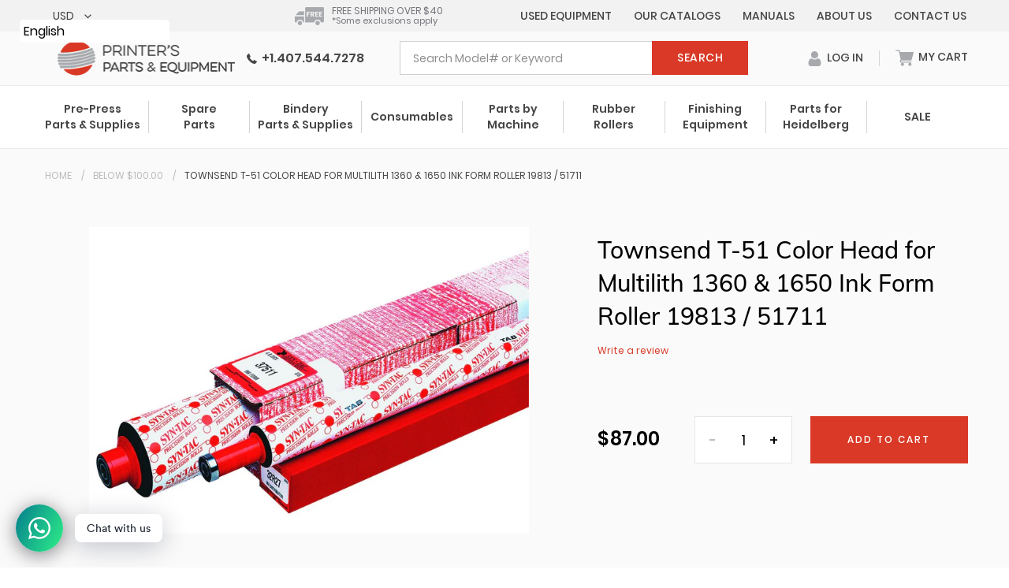

--- FILE ---
content_type: text/html; charset=utf-8
request_url: https://printerspartsusa.com/products/ink-form-small-t-51
body_size: 40323
content:
<!doctype html>
<html class="no-js" lang="en">
<head>
  <meta charset="utf-8">
  <meta http-equiv="X-UA-Compatible" content="IE=edge,chrome=1">
  <meta name="viewport" content="width=device-width,initial-scale=1">
  <meta name="theme-color" content="#d93926">
  <link rel="canonical" href="https://printerspartsusa.com/products/ink-form-small-t-51"><link rel="shortcut icon" href="//printerspartsusa.com/cdn/shop/files/Screen_Shot_2020-03-04_at_12.16.21_PM_32x32.png?v=1614307993" type="image/png"><title>Townsend T-51 Color Head for Multilith 1360 &amp; 1650 Ink Form Roller 198
&ndash; Printer&#39;s Parts &amp; Equipment -USA</title><meta name="description" content="51711 Ink Form Roller (small) for T-51For use with Multi 1360 &amp;amp; 1650Manf. Part #19813"><!-- /snippets/social-meta-tags.liquid -->




<meta property="og:site_name" content="Printer&#39;s Parts &amp; Equipment -USA">
<meta property="og:url" content="https://printerspartsusa.com/products/ink-form-small-t-51">
<meta property="og:title" content="Townsend T-51 Color Head for Multilith 1360 & 1650 Ink Form Roller 19813 / 51711">
<meta property="og:type" content="product">
<meta property="og:description" content="51711 Ink Form Roller (small) for T-51For use with Multi 1360 &amp;amp; 1650Manf. Part #19813">

  <meta property="og:price:amount" content="87.00">
  <meta property="og:price:currency" content="USD">

<meta property="og:image" content="http://printerspartsusa.com/cdn/shop/products/roller_c9328a02-c1fc-421f-9e7a-eabb0f083c23_1200x1200.jpeg?v=1581375692">
<meta property="og:image:secure_url" content="https://printerspartsusa.com/cdn/shop/products/roller_c9328a02-c1fc-421f-9e7a-eabb0f083c23_1200x1200.jpeg?v=1581375692">


  <meta name="twitter:site" content="@PrinterPartsUSA">

<meta name="twitter:card" content="summary_large_image">
<meta name="twitter:title" content="Townsend T-51 Color Head for Multilith 1360 & 1650 Ink Form Roller 19813 / 51711">
<meta name="twitter:description" content="51711 Ink Form Roller (small) for T-51For use with Multi 1360 &amp;amp; 1650Manf. Part #19813">


  <link href="//printerspartsusa.com/cdn/shop/t/37/assets/theme.scss.css?v=147606081302451912161702548909" rel="stylesheet" type="text/css" media="all" />
  <link href="//printerspartsusa.com/cdn/shop/t/37/assets/jquery.fancybox.css?v=78384724845718656011584694560" rel="stylesheet" type="text/css" media="all" />

  <script>
    var theme = {
      breakpoints: {
        medium: 750,
        large: 990,
        widescreen: 1400
      },
      strings: {
        addToCart: "Add to cart",
        soldOut: "Sold out",
        unavailable: "Unavailable",
        regularPrice: "Regular price",
        salePrice: "Sale price",
        sale: "Sale",
        fromLowestPrice: "from [price]",
        vendor: "Vendor",
        showMore: "Show More",
        showLess: "Show Less",
        searchFor: "Search for",
        addressError: "Error looking up that address",
        addressNoResults: "No results for that address",
        addressQueryLimit: "You have exceeded the Google API usage limit. Consider upgrading to a \u003ca href=\"https:\/\/developers.google.com\/maps\/premium\/usage-limits\"\u003ePremium Plan\u003c\/a\u003e.",
        authError: "There was a problem authenticating your Google Maps account.",
        newWindow: "Opens in a new window.",
        external: "Opens external website.",
        newWindowExternal: "Opens external website in a new window.",
        removeLabel: "Remove [product]",
        update: "Update",
        quantity: "Quantity",
        discountedTotal: "Discounted total",
        regularTotal: "Regular total",
        priceColumn: "See Price column for discount details.",
        quantityMinimumMessage: "Quantity must be 1 or more",
        cartError: "There was an error while updating your cart. Please try again.",
        removedItemMessage: "Removed \u003cspan class=\"cart__removed-product-details\"\u003e([quantity]) [link]\u003c\/span\u003e from your cart.",
        unitPrice: "Unit price",
        unitPriceSeparator: "per",
        oneCartCount: " item in cart",
        otherCartCount: "items in cart",
        quantityLabel: "Quantity: [count]",
        products: "Products",
        loading: "Loading",
        number_of_results: "[result_number] of [results_count]",
        number_of_results_found: "[results_count] results found",
        one_result_found: "1 result found"
      },
      moneyFormat: "$ {{amount}}",
      moneyFormatWithCurrency: "$ {{amount}} USD",
      settings: {
        predictiveSearchEnabled: true,
        predictiveSearchShowPrice: false,
        predictiveSearchShowVendor: false
      }
    }

    document.documentElement.className = document.documentElement.className.replace('no-js', 'js');
  </script><script src="//printerspartsusa.com/cdn/shop/t/37/assets/lazysizes.js?v=94224023136283657951583412383" async="async"></script>
  <script src="//printerspartsusa.com/cdn/shop/t/37/assets/vendor.js?v=76234885056828689031584610629" defer="defer"></script>
  <script src="//printerspartsusa.com/cdn/shopifycloud/storefront/assets/themes_support/api.jquery-7ab1a3a4.js" defer="defer"></script>
  <script src="//printerspartsusa.com/cdn/shop/t/37/assets/theme.js?v=25119998544275189471614889439" defer="defer"></script>
  
  
    <script type="text/javascript" src="https://cdn1.stamped.io/files/widget.min.js"></script>
    <script type="text/javascript">//<![CDATA[ 
      StampedFn.init({ apiKey: 'pubkey-Stv23JmcgRh4Xkp5d02PFQUa7nFRdU', storeUrl: 'printers-parts-usa.myshopify.com' }); 
    // ]]></script>
  

  <script>window.performance && window.performance.mark && window.performance.mark('shopify.content_for_header.start');</script><meta name="google-site-verification" content="vByUnN5okuA12WAyoqwA82powUTyldbMHuQsIV_6KoU">
<meta name="google-site-verification" content="vByUnN5okuA12WAyoqwA82powUTyldbMHuQsIV_6KoU">
<meta id="shopify-digital-wallet" name="shopify-digital-wallet" content="/3525513/digital_wallets/dialog">
<meta name="shopify-checkout-api-token" content="08b5073dcfeec1b8c2ca3eaaff080ebc">
<meta id="in-context-paypal-metadata" data-shop-id="3525513" data-venmo-supported="false" data-environment="production" data-locale="en_US" data-paypal-v4="true" data-currency="USD">
<link rel="alternate" type="application/json+oembed" href="https://printerspartsusa.com/products/ink-form-small-t-51.oembed">
<script async="async" src="/checkouts/internal/preloads.js?locale=en-US"></script>
<script id="apple-pay-shop-capabilities" type="application/json">{"shopId":3525513,"countryCode":"US","currencyCode":"USD","merchantCapabilities":["supports3DS"],"merchantId":"gid:\/\/shopify\/Shop\/3525513","merchantName":"Printer's Parts \u0026 Equipment -USA","requiredBillingContactFields":["postalAddress","email"],"requiredShippingContactFields":["postalAddress","email"],"shippingType":"shipping","supportedNetworks":["visa","masterCard","amex","discover","elo","jcb"],"total":{"type":"pending","label":"Printer's Parts \u0026 Equipment -USA","amount":"1.00"},"shopifyPaymentsEnabled":true,"supportsSubscriptions":true}</script>
<script id="shopify-features" type="application/json">{"accessToken":"08b5073dcfeec1b8c2ca3eaaff080ebc","betas":["rich-media-storefront-analytics"],"domain":"printerspartsusa.com","predictiveSearch":true,"shopId":3525513,"locale":"en"}</script>
<script>var Shopify = Shopify || {};
Shopify.shop = "printers-parts-usa.myshopify.com";
Shopify.locale = "en";
Shopify.currency = {"active":"USD","rate":"1.0"};
Shopify.country = "US";
Shopify.theme = {"name":"Debut","id":79346860090,"schema_name":"Debut","schema_version":"16.3.1","theme_store_id":null,"role":"main"};
Shopify.theme.handle = "null";
Shopify.theme.style = {"id":null,"handle":null};
Shopify.cdnHost = "printerspartsusa.com/cdn";
Shopify.routes = Shopify.routes || {};
Shopify.routes.root = "/";</script>
<script type="module">!function(o){(o.Shopify=o.Shopify||{}).modules=!0}(window);</script>
<script>!function(o){function n(){var o=[];function n(){o.push(Array.prototype.slice.apply(arguments))}return n.q=o,n}var t=o.Shopify=o.Shopify||{};t.loadFeatures=n(),t.autoloadFeatures=n()}(window);</script>
<script id="shop-js-analytics" type="application/json">{"pageType":"product"}</script>
<script defer="defer" async type="module" src="//printerspartsusa.com/cdn/shopifycloud/shop-js/modules/v2/client.init-shop-cart-sync_IZsNAliE.en.esm.js"></script>
<script defer="defer" async type="module" src="//printerspartsusa.com/cdn/shopifycloud/shop-js/modules/v2/chunk.common_0OUaOowp.esm.js"></script>
<script type="module">
  await import("//printerspartsusa.com/cdn/shopifycloud/shop-js/modules/v2/client.init-shop-cart-sync_IZsNAliE.en.esm.js");
await import("//printerspartsusa.com/cdn/shopifycloud/shop-js/modules/v2/chunk.common_0OUaOowp.esm.js");

  window.Shopify.SignInWithShop?.initShopCartSync?.({"fedCMEnabled":true,"windoidEnabled":true});

</script>
<script>(function() {
  var isLoaded = false;
  function asyncLoad() {
    if (isLoaded) return;
    isLoaded = true;
    var urls = ["\/\/cdn.ywxi.net\/js\/partner-shopify.js?shop=printers-parts-usa.myshopify.com","https:\/\/gtranslate.io\/shopify\/gtranslate.js?shop=printers-parts-usa.myshopify.com","https:\/\/cdn.shopify.com\/s\/files\/1\/0184\/4255\/1360\/files\/whatsapp.min.js?v=1591066395\u0026shop=printers-parts-usa.myshopify.com","\/\/livesearch.okasconcepts.com\/js\/livesearch.init.min.js?v=2\u0026shop=printers-parts-usa.myshopify.com","https:\/\/language-translate.uplinkly-static.com\/public\/language-translate\/printers-parts-usa.myshopify.com\/language-translate.js?t=1638410601.927274\u0026shop=printers-parts-usa.myshopify.com","https:\/\/cdn.shopify.com\/s\/files\/1\/0184\/4255\/1360\/files\/quicklink.v3.min.js?v=1654836645\u0026shop=printers-parts-usa.myshopify.com"];
    for (var i = 0; i < urls.length; i++) {
      var s = document.createElement('script');
      s.type = 'text/javascript';
      s.async = true;
      s.src = urls[i];
      var x = document.getElementsByTagName('script')[0];
      x.parentNode.insertBefore(s, x);
    }
  };
  if(window.attachEvent) {
    window.attachEvent('onload', asyncLoad);
  } else {
    window.addEventListener('load', asyncLoad, false);
  }
})();</script>
<script id="__st">var __st={"a":3525513,"offset":-18000,"reqid":"aa80e617-e960-441a-ac4a-7ae67f671132-1768413317","pageurl":"printerspartsusa.com\/products\/ink-form-small-t-51","u":"3a78f56f2c2f","p":"product","rtyp":"product","rid":297565933};</script>
<script>window.ShopifyPaypalV4VisibilityTracking = true;</script>
<script id="captcha-bootstrap">!function(){'use strict';const t='contact',e='account',n='new_comment',o=[[t,t],['blogs',n],['comments',n],[t,'customer']],c=[[e,'customer_login'],[e,'guest_login'],[e,'recover_customer_password'],[e,'create_customer']],r=t=>t.map((([t,e])=>`form[action*='/${t}']:not([data-nocaptcha='true']) input[name='form_type'][value='${e}']`)).join(','),a=t=>()=>t?[...document.querySelectorAll(t)].map((t=>t.form)):[];function s(){const t=[...o],e=r(t);return a(e)}const i='password',u='form_key',d=['recaptcha-v3-token','g-recaptcha-response','h-captcha-response',i],f=()=>{try{return window.sessionStorage}catch{return}},m='__shopify_v',_=t=>t.elements[u];function p(t,e,n=!1){try{const o=window.sessionStorage,c=JSON.parse(o.getItem(e)),{data:r}=function(t){const{data:e,action:n}=t;return t[m]||n?{data:e,action:n}:{data:t,action:n}}(c);for(const[e,n]of Object.entries(r))t.elements[e]&&(t.elements[e].value=n);n&&o.removeItem(e)}catch(o){console.error('form repopulation failed',{error:o})}}const l='form_type',E='cptcha';function T(t){t.dataset[E]=!0}const w=window,h=w.document,L='Shopify',v='ce_forms',y='captcha';let A=!1;((t,e)=>{const n=(g='f06e6c50-85a8-45c8-87d0-21a2b65856fe',I='https://cdn.shopify.com/shopifycloud/storefront-forms-hcaptcha/ce_storefront_forms_captcha_hcaptcha.v1.5.2.iife.js',D={infoText:'Protected by hCaptcha',privacyText:'Privacy',termsText:'Terms'},(t,e,n)=>{const o=w[L][v],c=o.bindForm;if(c)return c(t,g,e,D).then(n);var r;o.q.push([[t,g,e,D],n]),r=I,A||(h.body.append(Object.assign(h.createElement('script'),{id:'captcha-provider',async:!0,src:r})),A=!0)});var g,I,D;w[L]=w[L]||{},w[L][v]=w[L][v]||{},w[L][v].q=[],w[L][y]=w[L][y]||{},w[L][y].protect=function(t,e){n(t,void 0,e),T(t)},Object.freeze(w[L][y]),function(t,e,n,w,h,L){const[v,y,A,g]=function(t,e,n){const i=e?o:[],u=t?c:[],d=[...i,...u],f=r(d),m=r(i),_=r(d.filter((([t,e])=>n.includes(e))));return[a(f),a(m),a(_),s()]}(w,h,L),I=t=>{const e=t.target;return e instanceof HTMLFormElement?e:e&&e.form},D=t=>v().includes(t);t.addEventListener('submit',(t=>{const e=I(t);if(!e)return;const n=D(e)&&!e.dataset.hcaptchaBound&&!e.dataset.recaptchaBound,o=_(e),c=g().includes(e)&&(!o||!o.value);(n||c)&&t.preventDefault(),c&&!n&&(function(t){try{if(!f())return;!function(t){const e=f();if(!e)return;const n=_(t);if(!n)return;const o=n.value;o&&e.removeItem(o)}(t);const e=Array.from(Array(32),(()=>Math.random().toString(36)[2])).join('');!function(t,e){_(t)||t.append(Object.assign(document.createElement('input'),{type:'hidden',name:u})),t.elements[u].value=e}(t,e),function(t,e){const n=f();if(!n)return;const o=[...t.querySelectorAll(`input[type='${i}']`)].map((({name:t})=>t)),c=[...d,...o],r={};for(const[a,s]of new FormData(t).entries())c.includes(a)||(r[a]=s);n.setItem(e,JSON.stringify({[m]:1,action:t.action,data:r}))}(t,e)}catch(e){console.error('failed to persist form',e)}}(e),e.submit())}));const S=(t,e)=>{t&&!t.dataset[E]&&(n(t,e.some((e=>e===t))),T(t))};for(const o of['focusin','change'])t.addEventListener(o,(t=>{const e=I(t);D(e)&&S(e,y())}));const B=e.get('form_key'),M=e.get(l),P=B&&M;t.addEventListener('DOMContentLoaded',(()=>{const t=y();if(P)for(const e of t)e.elements[l].value===M&&p(e,B);[...new Set([...A(),...v().filter((t=>'true'===t.dataset.shopifyCaptcha))])].forEach((e=>S(e,t)))}))}(h,new URLSearchParams(w.location.search),n,t,e,['guest_login'])})(!0,!0)}();</script>
<script integrity="sha256-4kQ18oKyAcykRKYeNunJcIwy7WH5gtpwJnB7kiuLZ1E=" data-source-attribution="shopify.loadfeatures" defer="defer" src="//printerspartsusa.com/cdn/shopifycloud/storefront/assets/storefront/load_feature-a0a9edcb.js" crossorigin="anonymous"></script>
<script data-source-attribution="shopify.dynamic_checkout.dynamic.init">var Shopify=Shopify||{};Shopify.PaymentButton=Shopify.PaymentButton||{isStorefrontPortableWallets:!0,init:function(){window.Shopify.PaymentButton.init=function(){};var t=document.createElement("script");t.src="https://printerspartsusa.com/cdn/shopifycloud/portable-wallets/latest/portable-wallets.en.js",t.type="module",document.head.appendChild(t)}};
</script>
<script data-source-attribution="shopify.dynamic_checkout.buyer_consent">
  function portableWalletsHideBuyerConsent(e){var t=document.getElementById("shopify-buyer-consent"),n=document.getElementById("shopify-subscription-policy-button");t&&n&&(t.classList.add("hidden"),t.setAttribute("aria-hidden","true"),n.removeEventListener("click",e))}function portableWalletsShowBuyerConsent(e){var t=document.getElementById("shopify-buyer-consent"),n=document.getElementById("shopify-subscription-policy-button");t&&n&&(t.classList.remove("hidden"),t.removeAttribute("aria-hidden"),n.addEventListener("click",e))}window.Shopify?.PaymentButton&&(window.Shopify.PaymentButton.hideBuyerConsent=portableWalletsHideBuyerConsent,window.Shopify.PaymentButton.showBuyerConsent=portableWalletsShowBuyerConsent);
</script>
<script data-source-attribution="shopify.dynamic_checkout.cart.bootstrap">document.addEventListener("DOMContentLoaded",(function(){function t(){return document.querySelector("shopify-accelerated-checkout-cart, shopify-accelerated-checkout")}if(t())Shopify.PaymentButton.init();else{new MutationObserver((function(e,n){t()&&(Shopify.PaymentButton.init(),n.disconnect())})).observe(document.body,{childList:!0,subtree:!0})}}));
</script>
<link id="shopify-accelerated-checkout-styles" rel="stylesheet" media="screen" href="https://printerspartsusa.com/cdn/shopifycloud/portable-wallets/latest/accelerated-checkout-backwards-compat.css" crossorigin="anonymous">
<style id="shopify-accelerated-checkout-cart">
        #shopify-buyer-consent {
  margin-top: 1em;
  display: inline-block;
  width: 100%;
}

#shopify-buyer-consent.hidden {
  display: none;
}

#shopify-subscription-policy-button {
  background: none;
  border: none;
  padding: 0;
  text-decoration: underline;
  font-size: inherit;
  cursor: pointer;
}

#shopify-subscription-policy-button::before {
  box-shadow: none;
}

      </style>
<link rel="stylesheet" media="screen" href="//printerspartsusa.com/cdn/shop/t/37/compiled_assets/styles.css?56459">
<script id="sections-script" data-sections="product-template,newsletter-popup" defer="defer" src="//printerspartsusa.com/cdn/shop/t/37/compiled_assets/scripts.js?56459"></script>
<script>window.performance && window.performance.mark && window.performance.mark('shopify.content_for_header.end');</script>


<script>
window.mlvedaShopCurrency = "USD";
window.shopCurrency = "USD";
window.supported_currencies = "USD GBP EUR CAD AUD INR JPY MXN";
</script>
  <script>
        window.zoorixCartData = {
          currency: "USD",
          currency_symbol: "$",
          
          original_total_price: 0,
          total_discount: 0,
          item_count: 0,
          items: [
              
          ]
       	  
        }
        window.Zoorix = window.Zoorix || {};
        window.Zoorix.moneyFormat = "$ {{amount}}";
        window.Zoorix.moneyFormatWithCurrency = "$ {{amount}} USD";
</script>

<link href="https://monorail-edge.shopifysvc.com" rel="dns-prefetch">
<script>(function(){if ("sendBeacon" in navigator && "performance" in window) {try {var session_token_from_headers = performance.getEntriesByType('navigation')[0].serverTiming.find(x => x.name == '_s').description;} catch {var session_token_from_headers = undefined;}var session_cookie_matches = document.cookie.match(/_shopify_s=([^;]*)/);var session_token_from_cookie = session_cookie_matches && session_cookie_matches.length === 2 ? session_cookie_matches[1] : "";var session_token = session_token_from_headers || session_token_from_cookie || "";function handle_abandonment_event(e) {var entries = performance.getEntries().filter(function(entry) {return /monorail-edge.shopifysvc.com/.test(entry.name);});if (!window.abandonment_tracked && entries.length === 0) {window.abandonment_tracked = true;var currentMs = Date.now();var navigation_start = performance.timing.navigationStart;var payload = {shop_id: 3525513,url: window.location.href,navigation_start,duration: currentMs - navigation_start,session_token,page_type: "product"};window.navigator.sendBeacon("https://monorail-edge.shopifysvc.com/v1/produce", JSON.stringify({schema_id: "online_store_buyer_site_abandonment/1.1",payload: payload,metadata: {event_created_at_ms: currentMs,event_sent_at_ms: currentMs}}));}}window.addEventListener('pagehide', handle_abandonment_event);}}());</script>
<script id="web-pixels-manager-setup">(function e(e,d,r,n,o){if(void 0===o&&(o={}),!Boolean(null===(a=null===(i=window.Shopify)||void 0===i?void 0:i.analytics)||void 0===a?void 0:a.replayQueue)){var i,a;window.Shopify=window.Shopify||{};var t=window.Shopify;t.analytics=t.analytics||{};var s=t.analytics;s.replayQueue=[],s.publish=function(e,d,r){return s.replayQueue.push([e,d,r]),!0};try{self.performance.mark("wpm:start")}catch(e){}var l=function(){var e={modern:/Edge?\/(1{2}[4-9]|1[2-9]\d|[2-9]\d{2}|\d{4,})\.\d+(\.\d+|)|Firefox\/(1{2}[4-9]|1[2-9]\d|[2-9]\d{2}|\d{4,})\.\d+(\.\d+|)|Chrom(ium|e)\/(9{2}|\d{3,})\.\d+(\.\d+|)|(Maci|X1{2}).+ Version\/(15\.\d+|(1[6-9]|[2-9]\d|\d{3,})\.\d+)([,.]\d+|)( \(\w+\)|)( Mobile\/\w+|) Safari\/|Chrome.+OPR\/(9{2}|\d{3,})\.\d+\.\d+|(CPU[ +]OS|iPhone[ +]OS|CPU[ +]iPhone|CPU IPhone OS|CPU iPad OS)[ +]+(15[._]\d+|(1[6-9]|[2-9]\d|\d{3,})[._]\d+)([._]\d+|)|Android:?[ /-](13[3-9]|1[4-9]\d|[2-9]\d{2}|\d{4,})(\.\d+|)(\.\d+|)|Android.+Firefox\/(13[5-9]|1[4-9]\d|[2-9]\d{2}|\d{4,})\.\d+(\.\d+|)|Android.+Chrom(ium|e)\/(13[3-9]|1[4-9]\d|[2-9]\d{2}|\d{4,})\.\d+(\.\d+|)|SamsungBrowser\/([2-9]\d|\d{3,})\.\d+/,legacy:/Edge?\/(1[6-9]|[2-9]\d|\d{3,})\.\d+(\.\d+|)|Firefox\/(5[4-9]|[6-9]\d|\d{3,})\.\d+(\.\d+|)|Chrom(ium|e)\/(5[1-9]|[6-9]\d|\d{3,})\.\d+(\.\d+|)([\d.]+$|.*Safari\/(?![\d.]+ Edge\/[\d.]+$))|(Maci|X1{2}).+ Version\/(10\.\d+|(1[1-9]|[2-9]\d|\d{3,})\.\d+)([,.]\d+|)( \(\w+\)|)( Mobile\/\w+|) Safari\/|Chrome.+OPR\/(3[89]|[4-9]\d|\d{3,})\.\d+\.\d+|(CPU[ +]OS|iPhone[ +]OS|CPU[ +]iPhone|CPU IPhone OS|CPU iPad OS)[ +]+(10[._]\d+|(1[1-9]|[2-9]\d|\d{3,})[._]\d+)([._]\d+|)|Android:?[ /-](13[3-9]|1[4-9]\d|[2-9]\d{2}|\d{4,})(\.\d+|)(\.\d+|)|Mobile Safari.+OPR\/([89]\d|\d{3,})\.\d+\.\d+|Android.+Firefox\/(13[5-9]|1[4-9]\d|[2-9]\d{2}|\d{4,})\.\d+(\.\d+|)|Android.+Chrom(ium|e)\/(13[3-9]|1[4-9]\d|[2-9]\d{2}|\d{4,})\.\d+(\.\d+|)|Android.+(UC? ?Browser|UCWEB|U3)[ /]?(15\.([5-9]|\d{2,})|(1[6-9]|[2-9]\d|\d{3,})\.\d+)\.\d+|SamsungBrowser\/(5\.\d+|([6-9]|\d{2,})\.\d+)|Android.+MQ{2}Browser\/(14(\.(9|\d{2,})|)|(1[5-9]|[2-9]\d|\d{3,})(\.\d+|))(\.\d+|)|K[Aa][Ii]OS\/(3\.\d+|([4-9]|\d{2,})\.\d+)(\.\d+|)/},d=e.modern,r=e.legacy,n=navigator.userAgent;return n.match(d)?"modern":n.match(r)?"legacy":"unknown"}(),u="modern"===l?"modern":"legacy",c=(null!=n?n:{modern:"",legacy:""})[u],f=function(e){return[e.baseUrl,"/wpm","/b",e.hashVersion,"modern"===e.buildTarget?"m":"l",".js"].join("")}({baseUrl:d,hashVersion:r,buildTarget:u}),m=function(e){var d=e.version,r=e.bundleTarget,n=e.surface,o=e.pageUrl,i=e.monorailEndpoint;return{emit:function(e){var a=e.status,t=e.errorMsg,s=(new Date).getTime(),l=JSON.stringify({metadata:{event_sent_at_ms:s},events:[{schema_id:"web_pixels_manager_load/3.1",payload:{version:d,bundle_target:r,page_url:o,status:a,surface:n,error_msg:t},metadata:{event_created_at_ms:s}}]});if(!i)return console&&console.warn&&console.warn("[Web Pixels Manager] No Monorail endpoint provided, skipping logging."),!1;try{return self.navigator.sendBeacon.bind(self.navigator)(i,l)}catch(e){}var u=new XMLHttpRequest;try{return u.open("POST",i,!0),u.setRequestHeader("Content-Type","text/plain"),u.send(l),!0}catch(e){return console&&console.warn&&console.warn("[Web Pixels Manager] Got an unhandled error while logging to Monorail."),!1}}}}({version:r,bundleTarget:l,surface:e.surface,pageUrl:self.location.href,monorailEndpoint:e.monorailEndpoint});try{o.browserTarget=l,function(e){var d=e.src,r=e.async,n=void 0===r||r,o=e.onload,i=e.onerror,a=e.sri,t=e.scriptDataAttributes,s=void 0===t?{}:t,l=document.createElement("script"),u=document.querySelector("head"),c=document.querySelector("body");if(l.async=n,l.src=d,a&&(l.integrity=a,l.crossOrigin="anonymous"),s)for(var f in s)if(Object.prototype.hasOwnProperty.call(s,f))try{l.dataset[f]=s[f]}catch(e){}if(o&&l.addEventListener("load",o),i&&l.addEventListener("error",i),u)u.appendChild(l);else{if(!c)throw new Error("Did not find a head or body element to append the script");c.appendChild(l)}}({src:f,async:!0,onload:function(){if(!function(){var e,d;return Boolean(null===(d=null===(e=window.Shopify)||void 0===e?void 0:e.analytics)||void 0===d?void 0:d.initialized)}()){var d=window.webPixelsManager.init(e)||void 0;if(d){var r=window.Shopify.analytics;r.replayQueue.forEach((function(e){var r=e[0],n=e[1],o=e[2];d.publishCustomEvent(r,n,o)})),r.replayQueue=[],r.publish=d.publishCustomEvent,r.visitor=d.visitor,r.initialized=!0}}},onerror:function(){return m.emit({status:"failed",errorMsg:"".concat(f," has failed to load")})},sri:function(e){var d=/^sha384-[A-Za-z0-9+/=]+$/;return"string"==typeof e&&d.test(e)}(c)?c:"",scriptDataAttributes:o}),m.emit({status:"loading"})}catch(e){m.emit({status:"failed",errorMsg:(null==e?void 0:e.message)||"Unknown error"})}}})({shopId: 3525513,storefrontBaseUrl: "https://printerspartsusa.com",extensionsBaseUrl: "https://extensions.shopifycdn.com/cdn/shopifycloud/web-pixels-manager",monorailEndpoint: "https://monorail-edge.shopifysvc.com/unstable/produce_batch",surface: "storefront-renderer",enabledBetaFlags: ["2dca8a86","a0d5f9d2"],webPixelsConfigList: [{"id":"341475386","configuration":"{\"config\":\"{\\\"pixel_id\\\":\\\"G-NDVSVQVT4G\\\",\\\"target_country\\\":\\\"US\\\",\\\"gtag_events\\\":[{\\\"type\\\":\\\"search\\\",\\\"action_label\\\":[\\\"G-NDVSVQVT4G\\\",\\\"AW-971110095\\\/QiX0CJWk2pYaEM_th88D\\\"]},{\\\"type\\\":\\\"begin_checkout\\\",\\\"action_label\\\":[\\\"G-NDVSVQVT4G\\\",\\\"AW-971110095\\\/BdnhCJuk2pYaEM_th88D\\\"]},{\\\"type\\\":\\\"view_item\\\",\\\"action_label\\\":[\\\"G-NDVSVQVT4G\\\",\\\"AW-971110095\\\/93EgCJKk2pYaEM_th88D\\\"]},{\\\"type\\\":\\\"purchase\\\",\\\"action_label\\\":[\\\"G-NDVSVQVT4G\\\",\\\"AW-971110095\\\/5R5XCIyk2pYaEM_th88D\\\"]},{\\\"type\\\":\\\"page_view\\\",\\\"action_label\\\":[\\\"G-NDVSVQVT4G\\\",\\\"AW-971110095\\\/6G56CI-k2pYaEM_th88D\\\"]},{\\\"type\\\":\\\"add_payment_info\\\",\\\"action_label\\\":[\\\"G-NDVSVQVT4G\\\",\\\"AW-971110095\\\/858_CJ6k2pYaEM_th88D\\\"]},{\\\"type\\\":\\\"add_to_cart\\\",\\\"action_label\\\":[\\\"G-NDVSVQVT4G\\\",\\\"AW-971110095\\\/5106CJik2pYaEM_th88D\\\"]}],\\\"enable_monitoring_mode\\\":false}\"}","eventPayloadVersion":"v1","runtimeContext":"OPEN","scriptVersion":"b2a88bafab3e21179ed38636efcd8a93","type":"APP","apiClientId":1780363,"privacyPurposes":[],"dataSharingAdjustments":{"protectedCustomerApprovalScopes":["read_customer_address","read_customer_email","read_customer_name","read_customer_personal_data","read_customer_phone"]}},{"id":"38830138","eventPayloadVersion":"v1","runtimeContext":"LAX","scriptVersion":"1","type":"CUSTOM","privacyPurposes":["MARKETING"],"name":"Meta pixel (migrated)"},{"id":"68026426","eventPayloadVersion":"v1","runtimeContext":"LAX","scriptVersion":"1","type":"CUSTOM","privacyPurposes":["ANALYTICS"],"name":"Google Analytics tag (migrated)"},{"id":"shopify-app-pixel","configuration":"{}","eventPayloadVersion":"v1","runtimeContext":"STRICT","scriptVersion":"0450","apiClientId":"shopify-pixel","type":"APP","privacyPurposes":["ANALYTICS","MARKETING"]},{"id":"shopify-custom-pixel","eventPayloadVersion":"v1","runtimeContext":"LAX","scriptVersion":"0450","apiClientId":"shopify-pixel","type":"CUSTOM","privacyPurposes":["ANALYTICS","MARKETING"]}],isMerchantRequest: false,initData: {"shop":{"name":"Printer's Parts \u0026 Equipment -USA","paymentSettings":{"currencyCode":"USD"},"myshopifyDomain":"printers-parts-usa.myshopify.com","countryCode":"US","storefrontUrl":"https:\/\/printerspartsusa.com"},"customer":null,"cart":null,"checkout":null,"productVariants":[{"price":{"amount":87.0,"currencyCode":"USD"},"product":{"title":"Townsend T-51 Color Head for Multilith 1360 \u0026 1650 Ink Form Roller 19813 \/ 51711","vendor":"Printers Parts USA","id":"297565933","untranslatedTitle":"Townsend T-51 Color Head for Multilith 1360 \u0026 1650 Ink Form Roller 19813 \/ 51711","url":"\/products\/ink-form-small-t-51","type":"Rubber Rollers"},"id":"707677153","image":{"src":"\/\/printerspartsusa.com\/cdn\/shop\/products\/roller_c9328a02-c1fc-421f-9e7a-eabb0f083c23.jpeg?v=1581375692"},"sku":"CHI03051711","title":"Default Title","untranslatedTitle":"Default Title"}],"purchasingCompany":null},},"https://printerspartsusa.com/cdn","7cecd0b6w90c54c6cpe92089d5m57a67346",{"modern":"","legacy":""},{"shopId":"3525513","storefrontBaseUrl":"https:\/\/printerspartsusa.com","extensionBaseUrl":"https:\/\/extensions.shopifycdn.com\/cdn\/shopifycloud\/web-pixels-manager","surface":"storefront-renderer","enabledBetaFlags":"[\"2dca8a86\", \"a0d5f9d2\"]","isMerchantRequest":"false","hashVersion":"7cecd0b6w90c54c6cpe92089d5m57a67346","publish":"custom","events":"[[\"page_viewed\",{}],[\"product_viewed\",{\"productVariant\":{\"price\":{\"amount\":87.0,\"currencyCode\":\"USD\"},\"product\":{\"title\":\"Townsend T-51 Color Head for Multilith 1360 \u0026 1650 Ink Form Roller 19813 \/ 51711\",\"vendor\":\"Printers Parts USA\",\"id\":\"297565933\",\"untranslatedTitle\":\"Townsend T-51 Color Head for Multilith 1360 \u0026 1650 Ink Form Roller 19813 \/ 51711\",\"url\":\"\/products\/ink-form-small-t-51\",\"type\":\"Rubber Rollers\"},\"id\":\"707677153\",\"image\":{\"src\":\"\/\/printerspartsusa.com\/cdn\/shop\/products\/roller_c9328a02-c1fc-421f-9e7a-eabb0f083c23.jpeg?v=1581375692\"},\"sku\":\"CHI03051711\",\"title\":\"Default Title\",\"untranslatedTitle\":\"Default Title\"}}]]"});</script><script>
  window.ShopifyAnalytics = window.ShopifyAnalytics || {};
  window.ShopifyAnalytics.meta = window.ShopifyAnalytics.meta || {};
  window.ShopifyAnalytics.meta.currency = 'USD';
  var meta = {"product":{"id":297565933,"gid":"gid:\/\/shopify\/Product\/297565933","vendor":"Printers Parts USA","type":"Rubber Rollers","handle":"ink-form-small-t-51","variants":[{"id":707677153,"price":8700,"name":"Townsend T-51 Color Head for Multilith 1360 \u0026 1650 Ink Form Roller 19813 \/ 51711","public_title":null,"sku":"CHI03051711"}],"remote":false},"page":{"pageType":"product","resourceType":"product","resourceId":297565933,"requestId":"aa80e617-e960-441a-ac4a-7ae67f671132-1768413317"}};
  for (var attr in meta) {
    window.ShopifyAnalytics.meta[attr] = meta[attr];
  }
</script>
<script class="analytics">
  (function () {
    var customDocumentWrite = function(content) {
      var jquery = null;

      if (window.jQuery) {
        jquery = window.jQuery;
      } else if (window.Checkout && window.Checkout.$) {
        jquery = window.Checkout.$;
      }

      if (jquery) {
        jquery('body').append(content);
      }
    };

    var hasLoggedConversion = function(token) {
      if (token) {
        return document.cookie.indexOf('loggedConversion=' + token) !== -1;
      }
      return false;
    }

    var setCookieIfConversion = function(token) {
      if (token) {
        var twoMonthsFromNow = new Date(Date.now());
        twoMonthsFromNow.setMonth(twoMonthsFromNow.getMonth() + 2);

        document.cookie = 'loggedConversion=' + token + '; expires=' + twoMonthsFromNow;
      }
    }

    var trekkie = window.ShopifyAnalytics.lib = window.trekkie = window.trekkie || [];
    if (trekkie.integrations) {
      return;
    }
    trekkie.methods = [
      'identify',
      'page',
      'ready',
      'track',
      'trackForm',
      'trackLink'
    ];
    trekkie.factory = function(method) {
      return function() {
        var args = Array.prototype.slice.call(arguments);
        args.unshift(method);
        trekkie.push(args);
        return trekkie;
      };
    };
    for (var i = 0; i < trekkie.methods.length; i++) {
      var key = trekkie.methods[i];
      trekkie[key] = trekkie.factory(key);
    }
    trekkie.load = function(config) {
      trekkie.config = config || {};
      trekkie.config.initialDocumentCookie = document.cookie;
      var first = document.getElementsByTagName('script')[0];
      var script = document.createElement('script');
      script.type = 'text/javascript';
      script.onerror = function(e) {
        var scriptFallback = document.createElement('script');
        scriptFallback.type = 'text/javascript';
        scriptFallback.onerror = function(error) {
                var Monorail = {
      produce: function produce(monorailDomain, schemaId, payload) {
        var currentMs = new Date().getTime();
        var event = {
          schema_id: schemaId,
          payload: payload,
          metadata: {
            event_created_at_ms: currentMs,
            event_sent_at_ms: currentMs
          }
        };
        return Monorail.sendRequest("https://" + monorailDomain + "/v1/produce", JSON.stringify(event));
      },
      sendRequest: function sendRequest(endpointUrl, payload) {
        // Try the sendBeacon API
        if (window && window.navigator && typeof window.navigator.sendBeacon === 'function' && typeof window.Blob === 'function' && !Monorail.isIos12()) {
          var blobData = new window.Blob([payload], {
            type: 'text/plain'
          });

          if (window.navigator.sendBeacon(endpointUrl, blobData)) {
            return true;
          } // sendBeacon was not successful

        } // XHR beacon

        var xhr = new XMLHttpRequest();

        try {
          xhr.open('POST', endpointUrl);
          xhr.setRequestHeader('Content-Type', 'text/plain');
          xhr.send(payload);
        } catch (e) {
          console.log(e);
        }

        return false;
      },
      isIos12: function isIos12() {
        return window.navigator.userAgent.lastIndexOf('iPhone; CPU iPhone OS 12_') !== -1 || window.navigator.userAgent.lastIndexOf('iPad; CPU OS 12_') !== -1;
      }
    };
    Monorail.produce('monorail-edge.shopifysvc.com',
      'trekkie_storefront_load_errors/1.1',
      {shop_id: 3525513,
      theme_id: 79346860090,
      app_name: "storefront",
      context_url: window.location.href,
      source_url: "//printerspartsusa.com/cdn/s/trekkie.storefront.55c6279c31a6628627b2ba1c5ff367020da294e2.min.js"});

        };
        scriptFallback.async = true;
        scriptFallback.src = '//printerspartsusa.com/cdn/s/trekkie.storefront.55c6279c31a6628627b2ba1c5ff367020da294e2.min.js';
        first.parentNode.insertBefore(scriptFallback, first);
      };
      script.async = true;
      script.src = '//printerspartsusa.com/cdn/s/trekkie.storefront.55c6279c31a6628627b2ba1c5ff367020da294e2.min.js';
      first.parentNode.insertBefore(script, first);
    };
    trekkie.load(
      {"Trekkie":{"appName":"storefront","development":false,"defaultAttributes":{"shopId":3525513,"isMerchantRequest":null,"themeId":79346860090,"themeCityHash":"7480037440974002709","contentLanguage":"en","currency":"USD","eventMetadataId":"023410ae-973e-4c4c-817e-6a694a699484"},"isServerSideCookieWritingEnabled":true,"monorailRegion":"shop_domain","enabledBetaFlags":["65f19447"]},"Session Attribution":{},"S2S":{"facebookCapiEnabled":false,"source":"trekkie-storefront-renderer","apiClientId":580111}}
    );

    var loaded = false;
    trekkie.ready(function() {
      if (loaded) return;
      loaded = true;

      window.ShopifyAnalytics.lib = window.trekkie;

      var originalDocumentWrite = document.write;
      document.write = customDocumentWrite;
      try { window.ShopifyAnalytics.merchantGoogleAnalytics.call(this); } catch(error) {};
      document.write = originalDocumentWrite;

      window.ShopifyAnalytics.lib.page(null,{"pageType":"product","resourceType":"product","resourceId":297565933,"requestId":"aa80e617-e960-441a-ac4a-7ae67f671132-1768413317","shopifyEmitted":true});

      var match = window.location.pathname.match(/checkouts\/(.+)\/(thank_you|post_purchase)/)
      var token = match? match[1]: undefined;
      if (!hasLoggedConversion(token)) {
        setCookieIfConversion(token);
        window.ShopifyAnalytics.lib.track("Viewed Product",{"currency":"USD","variantId":707677153,"productId":297565933,"productGid":"gid:\/\/shopify\/Product\/297565933","name":"Townsend T-51 Color Head for Multilith 1360 \u0026 1650 Ink Form Roller 19813 \/ 51711","price":"87.00","sku":"CHI03051711","brand":"Printers Parts USA","variant":null,"category":"Rubber Rollers","nonInteraction":true,"remote":false},undefined,undefined,{"shopifyEmitted":true});
      window.ShopifyAnalytics.lib.track("monorail:\/\/trekkie_storefront_viewed_product\/1.1",{"currency":"USD","variantId":707677153,"productId":297565933,"productGid":"gid:\/\/shopify\/Product\/297565933","name":"Townsend T-51 Color Head for Multilith 1360 \u0026 1650 Ink Form Roller 19813 \/ 51711","price":"87.00","sku":"CHI03051711","brand":"Printers Parts USA","variant":null,"category":"Rubber Rollers","nonInteraction":true,"remote":false,"referer":"https:\/\/printerspartsusa.com\/products\/ink-form-small-t-51"});
      }
    });


        var eventsListenerScript = document.createElement('script');
        eventsListenerScript.async = true;
        eventsListenerScript.src = "//printerspartsusa.com/cdn/shopifycloud/storefront/assets/shop_events_listener-3da45d37.js";
        document.getElementsByTagName('head')[0].appendChild(eventsListenerScript);

})();</script>
  <script>
  if (!window.ga || (window.ga && typeof window.ga !== 'function')) {
    window.ga = function ga() {
      (window.ga.q = window.ga.q || []).push(arguments);
      if (window.Shopify && window.Shopify.analytics && typeof window.Shopify.analytics.publish === 'function') {
        window.Shopify.analytics.publish("ga_stub_called", {}, {sendTo: "google_osp_migration"});
      }
      console.error("Shopify's Google Analytics stub called with:", Array.from(arguments), "\nSee https://help.shopify.com/manual/promoting-marketing/pixels/pixel-migration#google for more information.");
    };
    if (window.Shopify && window.Shopify.analytics && typeof window.Shopify.analytics.publish === 'function') {
      window.Shopify.analytics.publish("ga_stub_initialized", {}, {sendTo: "google_osp_migration"});
    }
  }
</script>
<script
  defer
  src="https://printerspartsusa.com/cdn/shopifycloud/perf-kit/shopify-perf-kit-3.0.3.min.js"
  data-application="storefront-renderer"
  data-shop-id="3525513"
  data-render-region="gcp-us-central1"
  data-page-type="product"
  data-theme-instance-id="79346860090"
  data-theme-name="Debut"
  data-theme-version="16.3.1"
  data-monorail-region="shop_domain"
  data-resource-timing-sampling-rate="10"
  data-shs="true"
  data-shs-beacon="true"
  data-shs-export-with-fetch="true"
  data-shs-logs-sample-rate="1"
  data-shs-beacon-endpoint="https://printerspartsusa.com/api/collect"
></script>
</head>

<body class="template-product">

  <a class="in-page-link visually-hidden skip-link" href="#MainContent">Skip to content</a>

  <div id="shopify-section-header" class="shopify-section">

  <style>
    .top-bar {
      background-color: #f2f2f2;
    }
  </style>


<div id="SearchDrawer" class="search-bar drawer drawer--top" role="dialog" aria-modal="true" aria-label="Search Model# or Keyword" data-predictive-search-drawer>
  <div class="search-bar__interior">
    <div class="search-form__container" data-search-form-container>
      <form class="search-form search-bar__form" action="/search" method="get" role="search">
        <div class="search-form__input-wrapper">
          <input
            type="text"
            name="q"
            placeholder="Search Model# or Keyword"
            role="combobox"
            aria-autocomplete="list"
            aria-owns="predictive-search-results"
            aria-expanded="false"
            aria-label="Search Model# or Keyword"
            aria-haspopup="listbox"
            class="search-form__input search-bar__input"
            data-predictive-search-drawer-input
          />
          <input type="hidden" name="options[prefix]" value="last" aria-hidden="true" />
          <div class="predictive-search-wrapper predictive-search-wrapper--drawer" data-predictive-search-mount="drawer"></div>
        </div>

        <button class="search-bar__submit search-form__submit"
          type="submit"
          data-search-form-submit>
          <svg aria-hidden="true" focusable="false" role="presentation" class="icon icon-search" viewBox="0 0 37 40"><path d="M35.6 36l-9.8-9.8c4.1-5.4 3.6-13.2-1.3-18.1-5.4-5.4-14.2-5.4-19.7 0-5.4 5.4-5.4 14.2 0 19.7 2.6 2.6 6.1 4.1 9.8 4.1 3 0 5.9-1 8.3-2.8l9.8 9.8c.4.4.9.6 1.4.6s1-.2 1.4-.6c.9-.9.9-2.1.1-2.9zm-20.9-8.2c-2.6 0-5.1-1-7-2.9-3.9-3.9-3.9-10.1 0-14C9.6 9 12.2 8 14.7 8s5.1 1 7 2.9c3.9 3.9 3.9 10.1 0 14-1.9 1.9-4.4 2.9-7 2.9z"/></svg>
          <span class="icon__fallback-text">Search</span>
        </button>
      </form>

      <div class="search-bar__actions">
        <button type="button" class="btn--link search-bar__close js-drawer-close">
          <svg aria-hidden="true" focusable="false" role="presentation" class="icon icon-close" viewBox="0 0 40 40"><path d="M23.868 20.015L39.117 4.78c1.11-1.108 1.11-2.77 0-3.877-1.109-1.108-2.773-1.108-3.882 0L19.986 16.137 4.737.904C3.628-.204 1.965-.204.856.904c-1.11 1.108-1.11 2.77 0 3.877l15.249 15.234L.855 35.248c-1.108 1.108-1.108 2.77 0 3.877.555.554 1.248.831 1.942.831s1.386-.277 1.94-.83l15.25-15.234 15.248 15.233c.555.554 1.248.831 1.941.831s1.387-.277 1.941-.83c1.11-1.109 1.11-2.77 0-3.878L23.868 20.015z" class="layer"/></svg>
          <span class="icon__fallback-text">Close search</span>
        </button>
      </div>
    </div>
  </div>
</div>


<div data-section-id="header" data-section-type="header-section" data-header-section>
  
  
  
  	<div class="top-bar">
      
      <div class="page-width">
      
        <div class="grid grid--no-gutters grid--table">
          
            <div class="grid__item medium-down--seven-twelfths top-bar__switchers medium-up--three-twelfths">            
              
                  <div id="google_translate_element" style="clear: both; float: left;"></div>
<!-- <script type="text/javascript"> 
  function googleTranslateElementInit() { 
    new google.translate.TranslateElement({pageLanguage: 'en', layout: google.translate.TranslateElement.InlineLayout.SIMPLE}, 'google_translate_element'); 
  } 
</script>
<script type="text/javascript" src="//translate.google.com/translate_a/element.js?cb=googleTranslateElementInit"></script> -->
              
              
                  <form method="post" action="/cart/update" id="currency_form" accept-charset="UTF-8" class="shopify-currency-form" enctype="multipart/form-data"><input type="hidden" name="form_type" value="currency" /><input type="hidden" name="utf8" value="✓" /><input type="hidden" name="return_to" value="/products/ink-form-small-t-51" />
    <select name="currency" onchange="this.form.submit();">
      
        
        	<option>AED</option>
        
      
        
        	<option>AFN</option>
        
      
        
        	<option>ALL</option>
        
      
        
        	<option>AMD</option>
        
      
        
        	<option>ANG</option>
        
      
        
        	<option>AUD</option>
        
      
        
        	<option>AWG</option>
        
      
        
        	<option>AZN</option>
        
      
        
        	<option>BAM</option>
        
      
        
        	<option>BBD</option>
        
      
        
        	<option>BDT</option>
        
      
        
        	<option>BIF</option>
        
      
        
        	<option>BND</option>
        
      
        
        	<option>BOB</option>
        
      
        
        	<option>BSD</option>
        
      
        
        	<option>BWP</option>
        
      
        
        	<option>BZD</option>
        
      
        
        	<option>CAD</option>
        
      
        
        	<option>CDF</option>
        
      
        
        	<option>CHF</option>
        
      
        
        	<option>CNY</option>
        
      
        
        	<option>CRC</option>
        
      
        
        	<option>CVE</option>
        
      
        
        	<option>CZK</option>
        
      
        
        	<option>DJF</option>
        
      
        
        	<option>DKK</option>
        
      
        
        	<option>DOP</option>
        
      
        
        	<option>DZD</option>
        
      
        
        	<option>EGP</option>
        
      
        
        	<option>ETB</option>
        
      
        
        	<option>EUR</option>
        
      
        
        	<option>FJD</option>
        
      
        
        	<option>FKP</option>
        
      
        
        	<option>GBP</option>
        
      
        
        	<option>GMD</option>
        
      
        
        	<option>GNF</option>
        
      
        
        	<option>GTQ</option>
        
      
        
        	<option>GYD</option>
        
      
        
        	<option>HKD</option>
        
      
        
        	<option>HNL</option>
        
      
        
        	<option>HUF</option>
        
      
        
        	<option>IDR</option>
        
      
        
        	<option>ILS</option>
        
      
        
        	<option>INR</option>
        
      
        
        	<option>ISK</option>
        
      
        
        	<option>JMD</option>
        
      
        
        	<option>JPY</option>
        
      
        
        	<option>KES</option>
        
      
        
        	<option>KGS</option>
        
      
        
        	<option>KHR</option>
        
      
        
        	<option>KMF</option>
        
      
        
        	<option>KRW</option>
        
      
        
        	<option>KYD</option>
        
      
        
        	<option>KZT</option>
        
      
        
        	<option>LAK</option>
        
      
        
        	<option>LBP</option>
        
      
        
        	<option>LKR</option>
        
      
        
        	<option>MAD</option>
        
      
        
        	<option>MDL</option>
        
      
        
        	<option>MKD</option>
        
      
        
        	<option>MMK</option>
        
      
        
        	<option>MNT</option>
        
      
        
        	<option>MOP</option>
        
      
        
        	<option>MUR</option>
        
      
        
        	<option>MVR</option>
        
      
        
        	<option>MWK</option>
        
      
        
        	<option>MYR</option>
        
      
        
        	<option>NGN</option>
        
      
        
        	<option>NIO</option>
        
      
        
        	<option>NPR</option>
        
      
        
        	<option>NZD</option>
        
      
        
        	<option>PEN</option>
        
      
        
        	<option>PGK</option>
        
      
        
        	<option>PHP</option>
        
      
        
        	<option>PKR</option>
        
      
        
        	<option>PLN</option>
        
      
        
        	<option>PYG</option>
        
      
        
        	<option>QAR</option>
        
      
        
        	<option>RON</option>
        
      
        
        	<option>RSD</option>
        
      
        
        	<option>RWF</option>
        
      
        
        	<option>SAR</option>
        
      
        
        	<option>SBD</option>
        
      
        
        	<option>SEK</option>
        
      
        
        	<option>SGD</option>
        
      
        
        	<option>SHP</option>
        
      
        
        	<option>SLL</option>
        
      
        
        	<option>STD</option>
        
      
        
        	<option>THB</option>
        
      
        
        	<option>TJS</option>
        
      
        
        	<option>TOP</option>
        
      
        
        	<option>TTD</option>
        
      
        
        	<option>TWD</option>
        
      
        
        	<option>TZS</option>
        
      
        
        	<option>UAH</option>
        
      
        
        	<option>UGX</option>
        
      
        
        	<option selected="selected">USD</option>
        
      
        
        	<option>UYU</option>
        
      
        
        	<option>UZS</option>
        
      
        
        	<option>VND</option>
        
      
        
        	<option>VUV</option>
        
      
        
        	<option>WST</option>
        
      
        
        	<option>XAF</option>
        
      
        
        	<option>XCD</option>
        
      
        
        	<option>XOF</option>
        
      
        
        	<option>XPF</option>
        
      
        
        	<option>YER</option>
        
      
    </select>
</form>
              
            </div>
          
          
              <div class="grid__item top-bar__shipping-item medium-down--five-twelfths medium-up--three-twelfths">
                <a href="#" class="top-bar__shipping" data-popup-opener>
                  <img src="//printerspartsusa.com/cdn/shop/t/37/assets/shipping-message.png?v=13961895908484340031583412428" alt="free shipping">
                  <img src="//printerspartsusa.com/cdn/shop/t/37/assets/shipping-active.png?v=18955664551879602131583412428" alt="free shipping" class="active">
                  <div class="top-bar__shipping-message">
                    
                        <p>Free Shipping Over $40</p>
                    
                    
                        <span class="small--hide">*Some exclusions apply</span>
                    
                  </div>
                </a>
                <div class="popup popup-shipping">
                  
                  	<h4>Free Shipping over $40</h4>
                  
                  
                  	<p>Free shipping within the contiguous US and Canada for orders over $40</p>
                  
                  
                  	<a href="/pages/shipping" class="btn">Free shipping policy</a>
                  
                </div>
              </div>
          
          
              <div class="grid__item top-bar__nav text-right medium-up--six-twelfths medium-down--hide">
                
<ul>
  <li><a href="http://www.usedprintingpress.com/" class="">Used Equipment</a></li>



  <li><a href="https://printerspartsusa.com/pages/parts-catalog" class="">Our Catalogs</a></li>



  <li><a href="/pages/operation-manuals" class="">Manuals</a></li>



  <li><a href="/pages/about-us-4" class="">About Us</a></li>



  <li><a href="/pages/contact-us" class="">Contact Us</a></li>
</ul>

              </div>
          
        </div>
      
      </div>
      
  	</div>
  

  <header class="site-header border-bottom logo--center" role="banner">
      
      <div class="page-width">
      
        
        <div class="grid grid--no-gutters grid--table">
          

          <div class="grid__item site-header__logo-holder logo-align--left">
            
            
              <div class="h2 site-header__logo">
            
              
<a href="/" class="site-header__logo-image">
                  
                  <img class="lazyload js"
                       src="//printerspartsusa.com/cdn/shop/files/logo_300x300.png?v=1614305415"
                       data-src="//printerspartsusa.com/cdn/shop/files/logo_{width}x.png?v=1614305415"
                       data-widths="[180, 360, 540, 720, 900, 1080, 1296, 1512, 1728, 2048]"
                       data-aspectratio="5.090909090909091"
                       data-sizes="auto"
                       alt="Printer&amp;#39;s Parts &amp;amp; Equipment -USA"
                       style="max-width: 225px">
                  <noscript>
                    
                    <img src="//printerspartsusa.com/cdn/shop/files/logo_225x.png?v=1614305415"
                         srcset="//printerspartsusa.com/cdn/shop/files/logo_225x.png?v=1614305415 1x, //printerspartsusa.com/cdn/shop/files/logo_225x@2x.png?v=1614305415 2x"
                         alt="Printer&#39;s Parts &amp; Equipment -USA"
                         style="max-width: 225px;">
                  </noscript>
                </a>
              
            
              </div>
            
          </div>

          
            <div class="grid__item site-header__phone small--hide">
              <a href="tel:1"><svg version="1.1" id="Capa_1" xmlns="http://www.w3.org/2000/svg" xmlns:xlink="http://www.w3.org/1999/xlink" x="0px" y="0px"
     width="13" height="13" class="icon icon-phone"
	 viewBox="0 0 578.106 578.106" style="enable-background:new 0 0 578.106 578.106;" xml:space="preserve">
  <path d="M577.83,456.128c1.225,9.385-1.635,17.545-8.568,24.48l-81.396,80.781
           c-3.672,4.08-8.465,7.551-14.381,10.404c-5.916,2.857-11.729,4.693-17.439,5.508c-0.408,0-1.635,0.105-3.676,0.309
           c-2.037,0.203-4.689,0.307-7.953,0.307c-7.754,0-20.301-1.326-37.641-3.979s-38.555-9.182-63.645-19.584
           c-25.096-10.404-53.553-26.012-85.376-46.818c-31.823-20.805-65.688-49.367-101.592-85.68
           c-28.56-28.152-52.224-55.08-70.992-80.783c-18.768-25.705-33.864-49.471-45.288-71.299
           c-11.425-21.828-19.993-41.616-25.705-59.364S4.59,177.362,2.55,164.51s-2.856-22.95-2.448-30.294
           c0.408-7.344,0.612-11.424,0.612-12.24c0.816-5.712,2.652-11.526,5.508-17.442s6.324-10.71,10.404-14.382L98.022,8.756
           c5.712-5.712,12.24-8.568,19.584-8.568c5.304,0,9.996,1.53,14.076,4.59s7.548,6.834,10.404,11.322l65.484,124.236
           c3.672,6.528,4.692,13.668,3.06,21.42c-1.632,7.752-5.1,14.28-10.404,19.584l-29.988,29.988c-0.816,0.816-1.53,2.142-2.142,3.978
           s-0.918,3.366-0.918,4.59c1.632,8.568,5.304,18.36,11.016,29.376c4.896,9.792,12.444,21.726,22.644,35.802
           s24.684,30.293,43.452,48.653c18.36,18.77,34.68,33.354,48.96,43.76c14.277,10.4,26.215,18.053,35.803,22.949
           c9.588,4.896,16.932,7.854,22.031,8.871l7.648,1.531c0.816,0,2.145-0.307,3.979-0.918c1.836-0.613,3.162-1.326,3.979-2.143
           l34.883-35.496c7.348-6.527,15.912-9.791,25.705-9.791c6.938,0,12.443,1.223,16.523,3.672h0.611l118.115,69.768
           C571.098,441.238,576.197,447.968,577.83,456.128z"/>
</svg>&nbsp;&nbsp;+1.407.544.7278</a>
            </div>
          

          
            <div class="grid__item site-header__search no-svg small--hide">
              <form class="search-form search-bar__form" action="/search" method="get" role="search">
        <div class="search-form__input-wrapper">
          <input
            type="text"
            name="q"
            placeholder="Search Model# or Keyword"
            role="combobox"
            aria-autocomplete="list"
            aria-owns="predictive-search-results"
            aria-expanded="false"
            aria-label="Search Model# or Keyword"
            aria-haspopup="listbox"
            class="search-form__input search-bar__input"
            data-predictive-search-drawer-input
          />
          <input type="hidden" name="options[prefix]" value="last" aria-hidden="true" />
          <div class="predictive-search-wrapper predictive-search-wrapper--drawer" data-predictive-search-mount="drawer"></div>
        </div>

        <button class="search-bar__submit search-form__submit"
          type="submit"
          data-search-form-submit>
          <svg aria-hidden="true" focusable="false" role="presentation" class="icon icon-search" viewBox="0 0 37 40"><path d="M35.6 36l-9.8-9.8c4.1-5.4 3.6-13.2-1.3-18.1-5.4-5.4-14.2-5.4-19.7 0-5.4 5.4-5.4 14.2 0 19.7 2.6 2.6 6.1 4.1 9.8 4.1 3 0 5.9-1 8.3-2.8l9.8 9.8c.4.4.9.6 1.4.6s1-.2 1.4-.6c.9-.9.9-2.1.1-2.9zm-20.9-8.2c-2.6 0-5.1-1-7-2.9-3.9-3.9-3.9-10.1 0-14C9.6 9 12.2 8 14.7 8s5.1 1 7 2.9c3.9 3.9 3.9 10.1 0 14-1.9 1.9-4.4 2.9-7 2.9z"/></svg>
          <span class="icon__fallback-text">Search</span>
        </button>
      </form>
            </div>
          

          <div class="grid__item text-right site-header__icons site-header__icons--plus">
            <div class="site-header__icons-wrapper">

              
                  <a href="tel:1" class="medium-up--hide"><svg version="1.1" id="Capa_1" xmlns="http://www.w3.org/2000/svg" xmlns:xlink="http://www.w3.org/1999/xlink" x="0px" y="0px"
     width="13" height="13" class="icon icon-phone"
	 viewBox="0 0 578.106 578.106" style="enable-background:new 0 0 578.106 578.106;" xml:space="preserve">
  <path d="M577.83,456.128c1.225,9.385-1.635,17.545-8.568,24.48l-81.396,80.781
           c-3.672,4.08-8.465,7.551-14.381,10.404c-5.916,2.857-11.729,4.693-17.439,5.508c-0.408,0-1.635,0.105-3.676,0.309
           c-2.037,0.203-4.689,0.307-7.953,0.307c-7.754,0-20.301-1.326-37.641-3.979s-38.555-9.182-63.645-19.584
           c-25.096-10.404-53.553-26.012-85.376-46.818c-31.823-20.805-65.688-49.367-101.592-85.68
           c-28.56-28.152-52.224-55.08-70.992-80.783c-18.768-25.705-33.864-49.471-45.288-71.299
           c-11.425-21.828-19.993-41.616-25.705-59.364S4.59,177.362,2.55,164.51s-2.856-22.95-2.448-30.294
           c0.408-7.344,0.612-11.424,0.612-12.24c0.816-5.712,2.652-11.526,5.508-17.442s6.324-10.71,10.404-14.382L98.022,8.756
           c5.712-5.712,12.24-8.568,19.584-8.568c5.304,0,9.996,1.53,14.076,4.59s7.548,6.834,10.404,11.322l65.484,124.236
           c3.672,6.528,4.692,13.668,3.06,21.42c-1.632,7.752-5.1,14.28-10.404,19.584l-29.988,29.988c-0.816,0.816-1.53,2.142-2.142,3.978
           s-0.918,3.366-0.918,4.59c1.632,8.568,5.304,18.36,11.016,29.376c4.896,9.792,12.444,21.726,22.644,35.802
           s24.684,30.293,43.452,48.653c18.36,18.77,34.68,33.354,48.96,43.76c14.277,10.4,26.215,18.053,35.803,22.949
           c9.588,4.896,16.932,7.854,22.031,8.871l7.648,1.531c0.816,0,2.145-0.307,3.979-0.918c1.836-0.613,3.162-1.326,3.979-2.143
           l34.883-35.496c7.348-6.527,15.912-9.791,25.705-9.791c6.938,0,12.443,1.223,16.523,3.672h0.611l118.115,69.768
           C571.098,441.238,576.197,447.968,577.83,456.128z"/>
</svg></a>
              
              
              <button type="button" class="btn--link site-header__icon site-header__search-toggle js-drawer-open-top medium-up--hide">
                <svg aria-hidden="true" focusable="false" role="presentation" class="icon icon-search" viewBox="0 0 37 40"><path d="M35.6 36l-9.8-9.8c4.1-5.4 3.6-13.2-1.3-18.1-5.4-5.4-14.2-5.4-19.7 0-5.4 5.4-5.4 14.2 0 19.7 2.6 2.6 6.1 4.1 9.8 4.1 3 0 5.9-1 8.3-2.8l9.8 9.8c.4.4.9.6 1.4.6s1-.2 1.4-.6c.9-.9.9-2.1.1-2.9zm-20.9-8.2c-2.6 0-5.1-1-7-2.9-3.9-3.9-3.9-10.1 0-14C9.6 9 12.2 8 14.7 8s5.1 1 7 2.9c3.9 3.9 3.9 10.1 0 14-1.9 1.9-4.4 2.9-7 2.9z"/></svg>
                <span class="icon__fallback-text">Search</span>
              </button>

              
                
                  <a href="/account/login" class="site-header__icon site-header__account" data-popup-opener>
                    <svg aria-hidden="true" focusable="false" role="presentation" class="icon icon-login" viewBox="-42 0 512 512.002" xmlns="http://www.w3.org/2000/svg"><path d="m210.351562 246.632812c33.882813 0 63.222657-12.152343 87.195313-36.128906 23.972656-23.972656 36.125-53.304687 36.125-87.191406 0-33.875-12.152344-63.210938-36.128906-87.191406-23.976563-23.96875-53.3125-36.121094-87.191407-36.121094-33.886718 0-63.21875 12.152344-87.191406 36.125s-36.128906 53.308594-36.128906 87.1875c0 33.886719 12.15625 63.222656 36.132812 87.195312 23.976563 23.96875 53.3125 36.125 87.1875 36.125zm0 0"/><path d="m426.128906 393.703125c-.691406-9.976563-2.089844-20.859375-4.148437-32.351563-2.078125-11.578124-4.753907-22.523437-7.957031-32.527343-3.308594-10.339844-7.808594-20.550781-13.371094-30.335938-5.773438-10.15625-12.554688-19-20.164063-26.277343-7.957031-7.613282-17.699219-13.734376-28.964843-18.199219-11.226563-4.441407-23.667969-6.691407-36.976563-6.691407-5.226563 0-10.28125 2.144532-20.042969 8.5-6.007812 3.917969-13.035156 8.449219-20.878906 13.460938-6.707031 4.273438-15.792969 8.277344-27.015625 11.902344-10.949219 3.542968-22.066406 5.339844-33.039063 5.339844-10.972656 0-22.085937-1.796876-33.046874-5.339844-11.210938-3.621094-20.296876-7.625-26.996094-11.898438-7.769532-4.964844-14.800782-9.496094-20.898438-13.46875-9.75-6.355468-14.808594-8.5-20.035156-8.5-13.3125 0-25.75 2.253906-36.972656 6.699219-11.257813 4.457031-21.003906 10.578125-28.96875 18.199219-7.605469 7.28125-14.390625 16.121094-20.15625 26.273437-5.558594 9.785157-10.058594 19.992188-13.371094 30.339844-3.199219 10.003906-5.875 20.945313-7.953125 32.523437-2.058594 11.476563-3.457031 22.363282-4.148437 32.363282-.679688 9.796875-1.023438 19.964844-1.023438 30.234375 0 26.726562 8.496094 48.363281 25.25 64.320312 16.546875 15.746094 38.441406 23.734375 65.066406 23.734375h246.53125c26.625 0 48.511719-7.984375 65.0625-23.734375 16.757813-15.945312 25.253906-37.585937 25.253906-64.324219-.003906-10.316406-.351562-20.492187-1.035156-30.242187zm0 0"/></svg>
                    <span class="icon__text small--hide">Log in</span>
                  </a>
              	  <div class="popup popup-login">
                    <h4>Log In Your Account</h4>
                    <a href="/account/login" data-type="ajax" data-filter="#login-lightbox" data-fancybox class="btn">Log in</a>
                    <a href="/account/register" data-fancybox data-filter="#register-lightbox" data-type="ajax">Not a member yet? Join here!</a>
              	  </div>
                
              

              <a href="/cart" class="site-header__icon site-header__cart" data-popup-opener>
                <svg aria-hidden="true" focusable="false" role="presentation" class="icon icon-cart" viewBox="0 -31 512.00033 512" xmlns="http://www.w3.org/2000/svg"><path d="m166 300.003906h271.003906c6.710938 0 12.597656-4.4375 14.414063-10.882812l60.003906-210.003906c1.289063-4.527344.40625-9.390626-2.433594-13.152344-2.84375-3.75-7.265625-5.964844-11.984375-5.964844h-365.632812l-10.722656-48.25c-1.523438-6.871094-7.617188-11.75-14.648438-11.75h-91c-8.289062 0-15 6.710938-15 15 0 8.292969 6.710938 15 15 15h78.960938l54.167968 243.75c-15.9375 6.929688-27.128906 22.792969-27.128906 41.253906 0 24.8125 20.1875 45 45 45h271.003906c8.292969 0 15-6.707031 15-15 0-8.289062-6.707031-15-15-15h-271.003906c-8.261719 0-15-6.722656-15-15s6.738281-15 15-15zm0 0"/><path d="m151 405.003906c0 24.816406 20.1875 45 45.003906 45 24.8125 0 45-20.183594 45-45 0-24.8125-20.1875-45-45-45-24.816406 0-45.003906 20.1875-45.003906 45zm0 0"/><path d="m362.003906 405.003906c0 24.816406 20.1875 45 45 45 24.816406 0 45-20.183594 45-45 0-24.8125-20.183594-45-45-45-24.8125 0-45 20.1875-45 45zm0 0"/></svg>
                <span class="icon__text medium-down--hide">My Cart</span>
                <div id="CartCount" class="site-header__cart-count hide" data-cart-count-bubble>
                  <span data-cart-count>0</span>
                  <span class="icon__fallback-text small--hide">items</span>
                </div>
              </a>
              <div class="popup popup-cart" id="cart_popup">
                <form action="/cart" method="post" novalidate>
                  <div class="cart-popup__header">
                  	<h4 class="minicart-quantity">0 items in cart</h4>
                  </div>
                  <div class="cart-container">
                    <div class="cart-list border-bottom">
                      
                      	<p>Your cart is currently empty.</p>
                      
                    </div>
                  </div>
                  <div class="cart-popup__total">
                    <h4>Total:</h4>
                    <h4 class="cart-total">$ 0.00</h4>
                  </div>
                  
                  <a href="/cart" class="cart-popup__cta-link btn btn--secondary-accent">
                    View shopping cart
                  </a>
                </form>
              </div>

              
                <button type="button" class="btn--link site-header__icon site-header__menu js-mobile-nav-toggle mobile-nav--open" aria-controls="MobileNav"  aria-expanded="false" aria-label="Menu">
                  <svg aria-hidden="true" focusable="false" role="presentation" class="icon icon-hamburger" viewBox="0 0 37 40"><path d="M33.5 25h-30c-1.1 0-2-.9-2-2s.9-2 2-2h30c1.1 0 2 .9 2 2s-.9 2-2 2zm0-11.5h-30c-1.1 0-2-.9-2-2s.9-2 2-2h30c1.1 0 2 .9 2 2s-.9 2-2 2zm0 23h-30c-1.1 0-2-.9-2-2s.9-2 2-2h30c1.1 0 2 .9 2 2s-.9 2-2 2z"/></svg>
                  <svg aria-hidden="true" focusable="false" role="presentation" class="icon icon-close" viewBox="0 0 40 40"><path d="M23.868 20.015L39.117 4.78c1.11-1.108 1.11-2.77 0-3.877-1.109-1.108-2.773-1.108-3.882 0L19.986 16.137 4.737.904C3.628-.204 1.965-.204.856.904c-1.11 1.108-1.11 2.77 0 3.877l15.249 15.234L.855 35.248c-1.108 1.108-1.108 2.77 0 3.877.555.554 1.248.831 1.942.831s1.386-.277 1.94-.83l15.25-15.234 15.248 15.233c.555.554 1.248.831 1.941.831s1.387-.277 1.941-.83c1.11-1.109 1.11-2.77 0-3.878L23.868 20.015z" class="layer"/></svg>
                </button>
              
              
            </div>

        </div>

      </div>
    
    </div>
    
    
    <div class="site-header__mobile-nav border-top">
      
      <div class="page-width">
      
      <nav class="medium-down--hide" id="AccessibleNav" role="navigation">
        
<ul class="site-nav list--inline site-nav--centered" id="SiteNav">
  




    
      <li class="site-nav--has-dropdown site-nav--has-centered-dropdown" data-has-dropdowns>
        <a class="site-nav__link site-nav__link--main site-nav__link--button" href="/collections/pre-press-parts-supplies">
          <span class="site-nav__label">Pre-Press<br />Parts&nbsp;&amp;&nbsp;Supplies</span>
        </a>

        <div class="site-nav__dropdown site-nav__dropdown--centered" id="SiteNavLabel-pre-press-parts-supplies">
          
            <div class="site-nav__childlist">
              <ul class="site-nav__childlist-grid" id="nav_grid_1">
                
                  
                    <li class="site-nav__childlist-item">
                      <a href="/collections/carbon-vane-filters"
                        class="site-nav__link site-nav__child-link site-nav__child-link--parent"
                        
                      >
                        
                        <span class="site-nav__label">Vacuum Pumps and Consumables</span>
                      </a>

                      
                        <ul>
                        
                          <li>
                            <a href="/collections/air-pumps"
                            class="site-nav__link site-nav__child-link"
                            
                          >
                              <span class="site-nav__label">Air Pump</span>
                            </a>
                          </li>
                          
                        
                          <li>
                            <a href="/collections/carbon-vane-filters"
                            class="site-nav__link site-nav__child-link"
                            
                          >
                              <span class="site-nav__label">Carbon Vanes and Filters</span>
                            </a>
                          </li>
                          
                        
                          <li>
                            <a href="/collections/rebuilt-kits"
                            class="site-nav__link site-nav__child-link"
                            
                          >
                              <span class="site-nav__label">Rebuild Kits</span>
                            </a>
                          </li>
                          
                        
                          
                        </ul>
                      

                    </li>
                  
                    <li class="site-nav__childlist-item">
                      <a href="/collections/polyester-plates"
                        class="site-nav__link site-nav__child-link site-nav__child-link--parent"
                        
                      >
                        
                        <span class="site-nav__label">Polyester Laser Plates</span>
                      </a>

                      
                        <ul>
                        
                          <li>
                            <a href="/collections/polyester-plates/Synthetic-Laser-Printer-Paper"
                            class="site-nav__link site-nav__child-link"
                            
                          >
                              <span class="site-nav__label">Synthetic Laser Printer Paper</span>
                            </a>
                          </li>
                          
                        
                          <li>
                            <a href="/collections/polyester-plates/Diamond-Plate"
                            class="site-nav__link site-nav__child-link"
                            
                          >
                              <span class="site-nav__label">Diamond / MXP Laser Plates</span>
                            </a>
                          </li>
                          
                        
                          <li>
                            <a href="/collections/polyester-plates/Laser-Edge"
                            class="site-nav__link site-nav__child-link"
                            
                          >
                              <span class="site-nav__label">Laser-Edge Laser Plates</span>
                            </a>
                          </li>
                          
                        
                          <li>
                            <a href="/collections/polyester-plates/Platinum-Laser"
                            class="site-nav__link site-nav__child-link"
                            
                          >
                              <span class="site-nav__label">Platinum Laser Plates</span>
                            </a>
                          </li>
                          
                        
                          
                        </ul>
                      

                    </li>
                  
                    <li class="site-nav__childlist-item">
                      <a href="/collections/plate-punches"
                        class="site-nav__link site-nav__child-link site-nav__child-link--parent"
                        
                      >
                        
                        <span class="site-nav__label">Plate Punch Benders</span>
                      </a>

                      
                        <ul>
                        
                          <li>
                            <a href="/collections/plate-punches/Machine_Heidelberg"
                            class="site-nav__link site-nav__child-link"
                            
                          >
                              <span class="site-nav__label">Heidelberg</span>
                            </a>
                          </li>
                          
                        
                          <li>
                            <a href="/collections/plate-punches/Machine_Komori"
                            class="site-nav__link site-nav__child-link"
                            
                          >
                              <span class="site-nav__label">Komori</span>
                            </a>
                          </li>
                          
                        
                          <li>
                            <a href="/collections/plate-punches/Machine_Ryobi"
                            class="site-nav__link site-nav__child-link"
                            
                          >
                              <span class="site-nav__label">Ryobi</span>
                            </a>
                          </li>
                          
                        
                          
                        </ul>
                      

                    </li>
                  
                    <li class="site-nav__childlist-item">
                      <a href="/collections/chemicals"
                        class="site-nav__link site-nav__child-link site-nav__child-link--parent"
                        
                      >
                        
                        <span class="site-nav__label">Chemicals</span>
                      </a>

                      
                        <ul>
                        
                          <li>
                            <a href="/collections/allied-pressroom"
                            class="site-nav__link site-nav__child-link"
                            
                          >
                              <span class="site-nav__label">Allied Pressroom</span>
                            </a>
                          </li>
                          
                        
                          <li>
                            <a href="/collections/abdick"
                            class="site-nav__link site-nav__child-link"
                            
                          >
                              <span class="site-nav__label">ABDick</span>
                            </a>
                          </li>
                          
                        
                          <li>
                            <a href="/collections/varn"
                            class="site-nav__link site-nav__child-link"
                            
                          >
                              <span class="site-nav__label">Varn</span>
                            </a>
                          </li>
                          
                        
                          
                        </ul>
                      

                    </li>
                  
                
              </ul>
            </div>

          
        </div>
      </li>
    
  




    
      <li class="site-nav--has-dropdown site-nav--has-centered-dropdown" data-has-dropdowns>
        <a class="site-nav__link site-nav__link--main site-nav__link--button" href="/collections/spare-parts">
          <span class="site-nav__label">Spare<br />Parts</span>
        </a>

        <div class="site-nav__dropdown site-nav__dropdown--centered" id="SiteNavLabel-spare-parts">
          
            <div class="site-nav__childlist">
              <ul class="site-nav__childlist-grid" id="nav_grid_2">
                
                  
                    <li class="site-nav__childlist-item">
                      <a href="/collections/belts"
                        class="site-nav__link site-nav__child-link site-nav__child-link--parent"
                        
                      >
                        
                        <span class="site-nav__label">Belts &amp; Accessories</span>
                      </a>

                      

                    </li>
                  
                    <li class="site-nav__childlist-item">
                      <a href="/collections/cam-followers-bearings"
                        class="site-nav__link site-nav__child-link site-nav__child-link--parent"
                        
                      >
                        
                        <span class="site-nav__label">Cam Followers &amp; Bearings</span>
                      </a>

                      

                    </li>
                  
                    <li class="site-nav__childlist-item">
                      <a href="/collections/delivery-gripper-bars"
                        class="site-nav__link site-nav__child-link site-nav__child-link--parent"
                        
                      >
                        
                        <span class="site-nav__label">Delivery Gripper Bars</span>
                      </a>

                      

                    </li>
                  
                    <li class="site-nav__childlist-item">
                      <a href="/collections/end-blocks-teflon-seals"
                        class="site-nav__link site-nav__child-link site-nav__child-link--parent"
                        
                      >
                        
                        <span class="site-nav__label">End Blocks &amp; Teflon Seals</span>
                      </a>

                      

                    </li>
                  
                    <li class="site-nav__childlist-item">
                      <a href="/collections/feeder-parts"
                        class="site-nav__link site-nav__child-link site-nav__child-link--parent"
                        
                      >
                        
                        <span class="site-nav__label">Feeder Parts</span>
                      </a>

                      

                    </li>
                  
                    <li class="site-nav__childlist-item">
                      <a href="/collections/feeder-wheels-brushes"
                        class="site-nav__link site-nav__child-link site-nav__child-link--parent"
                        
                      >
                        
                        <span class="site-nav__label">Feeder Wheels &amp; Brushes</span>
                      </a>

                      

                    </li>
                  
                    <li class="site-nav__childlist-item">
                      <a href="/collections/flat-sheet-separators"
                        class="site-nav__link site-nav__child-link site-nav__child-link--parent"
                        
                      >
                        
                        <span class="site-nav__label">Flat Sheet Separators</span>
                      </a>

                      

                    </li>
                  
                    <li class="site-nav__childlist-item">
                      <a href="/collections/gripper-fingers"
                        class="site-nav__link site-nav__child-link site-nav__child-link--parent"
                        
                      >
                        
                        <span class="site-nav__label">Gripper Fingers</span>
                      </a>

                      

                    </li>
                  
                    <li class="site-nav__childlist-item">
                      <a href="/collections/sheet-separators"
                        class="site-nav__link site-nav__child-link site-nav__child-link--parent"
                        
                      >
                        
                        <span class="site-nav__label">Sheet Separators</span>
                      </a>

                      

                    </li>
                  
                    <li class="site-nav__childlist-item">
                      <a href="/collections/sheet-smoothers"
                        class="site-nav__link site-nav__child-link site-nav__child-link--parent"
                        
                      >
                        
                        <span class="site-nav__label">Sheet Smoothers</span>
                      </a>

                      

                    </li>
                  
                    <li class="site-nav__childlist-item">
                      <a href="/collections/numbering-machines-1"
                        class="site-nav__link site-nav__child-link site-nav__child-link--parent"
                        
                      >
                        
                        <span class="site-nav__label">Numbering Machines</span>
                      </a>

                      
                        <ul>
                        
                          <li>
                            <a href="/collections/numbering-machines-1/Leibinger"
                            class="site-nav__link site-nav__child-link"
                            
                          >
                              <span class="site-nav__label">Leibinger</span>
                            </a>
                          </li>
                          
                        
                          
                        </ul>
                      

                    </li>
                  
                    <li class="site-nav__childlist-item">
                      <a href="/collections/electrical"
                        class="site-nav__link site-nav__child-link site-nav__child-link--parent"
                        
                      >
                        
                        <span class="site-nav__label">Electrical</span>
                      </a>

                      
                        <ul>
                        
                          <li>
                            <a href="/collections/modules"
                            class="site-nav__link site-nav__child-link"
                            
                          >
                              <span class="site-nav__label">Modules</span>
                            </a>
                          </li>
                          
                        
                          <li>
                            <a href="/collections/pneumatic-cylinders-valves-1"
                            class="site-nav__link site-nav__child-link"
                            
                          >
                              <span class="site-nav__label">Pneumatic Cylinders &amp; Valves</span>
                            </a>
                          </li>
                          
                        
                          <li>
                            <a href="/collections/sensors-motors"
                            class="site-nav__link site-nav__child-link"
                            
                          >
                              <span class="site-nav__label">Sensors &amp; Motors</span>
                            </a>
                          </li>
                          
                        
                          <li>
                            <a href="/collections/display-units"
                            class="site-nav__link site-nav__child-link"
                            
                          >
                              <span class="site-nav__label">Display Units</span>
                            </a>
                          </li>
                          
                        
                          <li>
                            <a href="/collections/ink-key-motors-1"
                            class="site-nav__link site-nav__child-link"
                            
                          >
                              <span class="site-nav__label">Ink Key Motors</span>
                            </a>
                          </li>
                          
                            <li class="site-nav__childlist-item see-all">
                              <a href="/collections/electrical" class="site-nav__link">
                                <span class="site-nav__label">See All <svg viewBox="0 0 400.004 400.004" class="icon icon-arrow-right" transform="rotate(180)"><path d="M382.688,182.686H59.116l77.209-77.214c6.764-6.76,6.764-17.726,0-24.485c-6.764-6.764-17.73-6.764-24.484,0L5.073,187.757 c-6.764,6.76-6.764,17.727,0,24.485l106.768,106.775c3.381,3.383,7.812,5.072,12.242,5.072c4.43,0,8.861-1.689,12.242-5.072 c6.764-6.76,6.764-17.726,0-24.484l-77.209-77.218h323.572c9.562,0,17.316-7.753,17.316-17.315 C400.004,190.438,392.251,182.686,382.688,182.686z"/></svg></span>
                              </a>
                            </li>
                          	
                          
                        </ul>
                      

                    </li>
                  
                
              </ul>
            </div>

          
        </div>
      </li>
    
  




    
      <li class="site-nav--has-dropdown site-nav--has-centered-dropdown" data-has-dropdowns>
        <a class="site-nav__link site-nav__link--main site-nav__link--button" href="/collections/bindery-accessories-1">
          <span class="site-nav__label">Bindery<br />Parts&nbsp;&amp;&nbsp;Supplies</span>
        </a>

        <div class="site-nav__dropdown site-nav__dropdown--centered" id="SiteNavLabel-bindery-parts-supplies">
          
            <div class="site-nav__childlist">
              <ul class="site-nav__childlist-grid" id="nav_grid_3">
                
                  
                    <li class="site-nav__childlist-item">
                      <a href="/collections/creasing-matrix"
                        class="site-nav__link site-nav__child-link site-nav__child-link--parent"
                        
                      >
                        
                        <span class="site-nav__label">Creasing Matrix</span>
                      </a>

                      

                    </li>
                  
                    <li class="site-nav__childlist-item">
                      <a href="/collections/die-cutting"
                        class="site-nav__link site-nav__child-link site-nav__child-link--parent"
                        
                      >
                        
                        <span class="site-nav__label">Die Cutting</span>
                      </a>

                      

                    </li>
                  
                    <li class="site-nav__childlist-item">
                      <a href="/collections/folder-parts"
                        class="site-nav__link site-nav__child-link site-nav__child-link--parent"
                        
                      >
                        
                        <span class="site-nav__label">Folder Parts</span>
                      </a>

                      

                    </li>
                  
                    <li class="site-nav__childlist-item">
                      <a href="/collections/stitching-wire"
                        class="site-nav__link site-nav__child-link site-nav__child-link--parent"
                        
                      >
                        
                        <span class="site-nav__label">Stitching Wire</span>
                      </a>

                      

                    </li>
                  
                    <li class="site-nav__childlist-item">
                      <a href="/collections/cutting-blades-1"
                        class="site-nav__link site-nav__child-link site-nav__child-link--parent"
                        
                      >
                        
                        <span class="site-nav__label">Cutting Blades</span>
                      </a>

                      
                        <ul>
                        
                          <li>
                            <a href="/collections/cutting-blades-1/Challenge"
                            class="site-nav__link site-nav__child-link"
                            
                          >
                              <span class="site-nav__label">Challenge</span>
                            </a>
                          </li>
                          
                        
                          <li>
                            <a href="/collections/cutting-blades-1/Polar"
                            class="site-nav__link site-nav__child-link"
                            
                          >
                              <span class="site-nav__label">Polar</span>
                            </a>
                          </li>
                          
                        
                          <li>
                            <a href="/collections/cutting-blades-1/EBA"
                            class="site-nav__link site-nav__child-link"
                            
                          >
                              <span class="site-nav__label">EBA</span>
                            </a>
                          </li>
                          
                        
                          <li>
                            <a href="/collections/cutting-blades-1/Itoh"
                            class="site-nav__link site-nav__child-link"
                            
                          >
                              <span class="site-nav__label">Itoh</span>
                            </a>
                          </li>
                          
                        
                          <li>
                            <a href="/collections/cutting-blades-1/Mandelli"
                            class="site-nav__link site-nav__child-link"
                            
                          >
                              <span class="site-nav__label">Mandelli</span>
                            </a>
                          </li>
                          
                            <li class="site-nav__childlist-item see-all">
                              <a href="/collections/cutting-blades-1" class="site-nav__link">
                                <span class="site-nav__label">See All <svg viewBox="0 0 400.004 400.004" class="icon icon-arrow-right" transform="rotate(180)"><path d="M382.688,182.686H59.116l77.209-77.214c6.764-6.76,6.764-17.726,0-24.485c-6.764-6.764-17.73-6.764-24.484,0L5.073,187.757 c-6.764,6.76-6.764,17.727,0,24.485l106.768,106.775c3.381,3.383,7.812,5.072,12.242,5.072c4.43,0,8.861-1.689,12.242-5.072 c6.764-6.76,6.764-17.726,0-24.484l-77.209-77.218h323.572c9.562,0,17.316-7.753,17.316-17.315 C400.004,190.438,392.251,182.686,382.688,182.686z"/></svg></span>
                              </a>
                            </li>
                          	
                          
                        </ul>
                      

                    </li>
                  
                    <li class="site-nav__childlist-item">
                      <a href="/collections/jogger-blocks"
                        class="site-nav__link site-nav__child-link site-nav__child-link--parent"
                        
                      >
                        
                        <span class="site-nav__label">Jogger Blocks</span>
                      </a>

                      

                    </li>
                  
                    <li class="site-nav__childlist-item">
                      <a href="/collections/misc-bindery-accessories"
                        class="site-nav__link site-nav__child-link site-nav__child-link--parent"
                        
                      >
                        
                        <span class="site-nav__label">Misc. Bindery Accessories</span>
                      </a>

                      

                    </li>
                  
                    <li class="site-nav__childlist-item">
                      <a href="/collections/hs-boyd-perf-score"
                        class="site-nav__link site-nav__child-link site-nav__child-link--parent"
                        
                      >
                        
                        <span class="site-nav__label">HS Boyd Perf/Score</span>
                      </a>

                      

                    </li>
                  
                    <li class="site-nav__childlist-item">
                      <a href="/collections/paper-cutter-parts"
                        class="site-nav__link site-nav__child-link site-nav__child-link--parent"
                        
                      >
                        
                        <span class="site-nav__label">Paper Cutter Parts</span>
                      </a>

                      

                    </li>
                  
                    <li class="site-nav__childlist-item">
                      <a href="/collections/trimmer-blades-aa"
                        class="site-nav__link site-nav__child-link site-nav__child-link--parent"
                        
                      >
                        
                        <span class="site-nav__label">Trimmer Blades</span>
                      </a>

                      
                        <ul>
                        
                          <li>
                            <a href="/collections/trimmer-blades-aa/Horizon"
                            class="site-nav__link site-nav__child-link"
                            
                          >
                              <span class="site-nav__label">Horizon</span>
                            </a>
                          </li>
                          
                        
                          <li>
                            <a href="/collections/trimmer-blades-aa/Kolbus"
                            class="site-nav__link site-nav__child-link"
                            
                          >
                              <span class="site-nav__label">Kolbus</span>
                            </a>
                          </li>
                          
                        
                          <li>
                            <a href="/collections/trimmer-blades-aa/Perfecta"
                            class="site-nav__link site-nav__child-link"
                            
                          >
                              <span class="site-nav__label">Perfecta</span>
                            </a>
                          </li>
                          
                        
                          <li>
                            <a href="/collections/trimmer-blades-aa/Stahl"
                            class="site-nav__link site-nav__child-link"
                            
                          >
                              <span class="site-nav__label">Stahl</span>
                            </a>
                          </li>
                          
                        
                          <li>
                            <a href="/collections/trimmer-blades-aa/VBF"
                            class="site-nav__link site-nav__child-link"
                            
                          >
                              <span class="site-nav__label">VBF</span>
                            </a>
                          </li>
                          
                            <li class="site-nav__childlist-item see-all">
                              <a href="/collections/trimmer-blades-aa" class="site-nav__link">
                                <span class="site-nav__label">See All <svg viewBox="0 0 400.004 400.004" class="icon icon-arrow-right" transform="rotate(180)"><path d="M382.688,182.686H59.116l77.209-77.214c6.764-6.76,6.764-17.726,0-24.485c-6.764-6.764-17.73-6.764-24.484,0L5.073,187.757 c-6.764,6.76-6.764,17.727,0,24.485l106.768,106.775c3.381,3.383,7.812,5.072,12.242,5.072c4.43,0,8.861-1.689,12.242-5.072 c6.764-6.76,6.764-17.726,0-24.484l-77.209-77.218h323.572c9.562,0,17.316-7.753,17.316-17.315 C400.004,190.438,392.251,182.686,382.688,182.686z"/></svg></span>
                              </a>
                            </li>
                          	
                          
                        </ul>
                      

                    </li>
                  
                    <li class="site-nav__childlist-item">
                      <a href="/collections/rollem-consumables"
                        class="site-nav__link site-nav__child-link site-nav__child-link--parent"
                        
                      >
                        
                        <span class="site-nav__label">Rollem Consumables</span>
                      </a>

                      

                    </li>
                  
                    <li class="site-nav__childlist-item">
                      <a href="/collections/sewing-machine-parts"
                        class="site-nav__link site-nav__child-link site-nav__child-link--parent"
                        
                      >
                        
                        <span class="site-nav__label">Sewing Machine Parts</span>
                      </a>

                      

                    </li>
                  
                    <li class="site-nav__childlist-item">
                      <a href="/collections/stitcher-parts"
                        class="site-nav__link site-nav__child-link site-nav__child-link--parent"
                        
                      >
                        
                        <span class="site-nav__label">Stitcher Parts</span>
                      </a>

                      
                        <ul>
                        
                          <li>
                            <a href="/collections/stitcher-heads"
                            class="site-nav__link site-nav__child-link"
                            
                          >
                              <span class="site-nav__label">Stitcher Heads</span>
                            </a>
                          </li>
                          
                        
                          <li>
                            <a href="/collections/bindery-accessories-1/Stitching-Parts"
                            class="site-nav__link site-nav__child-link"
                            
                          >
                              <span class="site-nav__label">Replacement Parts</span>
                            </a>
                          </li>
                          
                        
                          
                        </ul>
                      

                    </li>
                  
                    <li class="site-nav__childlist-item">
                      <a href="/collections/cutting-sticks"
                        class="site-nav__link site-nav__child-link site-nav__child-link--parent"
                        
                      >
                        
                        <span class="site-nav__label">Cutting Sticks</span>
                      </a>

                      
                        <ul>
                        
                          <li>
                            <a href="/collections/cutting-sticks/Challenge"
                            class="site-nav__link site-nav__child-link"
                            
                          >
                              <span class="site-nav__label">Challenge</span>
                            </a>
                          </li>
                          
                        
                          <li>
                            <a href="/collections/cutting-sticks/Machine_Ideal%2FMBM%2FTriumph"
                            class="site-nav__link site-nav__child-link"
                            
                          >
                              <span class="site-nav__label">Ideal/MBM/Triumph</span>
                            </a>
                          </li>
                          
                        
                          <li>
                            <a href="/collections/cutting-sticks/Polar"
                            class="site-nav__link site-nav__child-link"
                            
                          >
                              <span class="site-nav__label">Polar</span>
                            </a>
                          </li>
                          
                        
                          <li>
                            <a href="/collections/cutting-sticks/Schneider"
                            class="site-nav__link site-nav__child-link"
                            
                          >
                              <span class="site-nav__label">Schneider</span>
                            </a>
                          </li>
                          
                        
                          <li>
                            <a href="/collections/cutting-sticks/Wohlenberg"
                            class="site-nav__link site-nav__child-link"
                            
                          >
                              <span class="site-nav__label"> Wohlenberg</span>
                            </a>
                          </li>
                          
                            <li class="site-nav__childlist-item see-all">
                              <a href="/collections/cutting-sticks" class="site-nav__link">
                                <span class="site-nav__label">See All <svg viewBox="0 0 400.004 400.004" class="icon icon-arrow-right" transform="rotate(180)"><path d="M382.688,182.686H59.116l77.209-77.214c6.764-6.76,6.764-17.726,0-24.485c-6.764-6.764-17.73-6.764-24.484,0L5.073,187.757 c-6.764,6.76-6.764,17.727,0,24.485l106.768,106.775c3.381,3.383,7.812,5.072,12.242,5.072c4.43,0,8.861-1.689,12.242-5.072 c6.764-6.76,6.764-17.726,0-24.484l-77.209-77.218h323.572c9.562,0,17.316-7.753,17.316-17.315 C400.004,190.438,392.251,182.686,382.688,182.686z"/></svg></span>
                              </a>
                            </li>
                          	
                          
                        </ul>
                      

                    </li>
                  
                    <li class="site-nav__childlist-item">
                      <a href="/collections/drill-bits_auto"
                        class="site-nav__link site-nav__child-link site-nav__child-link--parent"
                        
                      >
                        
                        <span class="site-nav__label">Drill Supplies</span>
                      </a>

                      
                        <ul>
                        
                          <li>
                            <a href="/collections/drill-bits_auto/Machine_Challenge"
                            class="site-nav__link site-nav__child-link"
                            
                          >
                              <span class="site-nav__label">Challenge</span>
                            </a>
                          </li>
                          
                        
                          <li>
                            <a href="/collections/drill-bits_auto/Machine_Lassco+Machine_Spinnit"
                            class="site-nav__link site-nav__child-link"
                            
                          >
                              <span class="site-nav__label">Lassco / Spinnit</span>
                            </a>
                          </li>
                          
                        
                          <li>
                            <a href="/collections/drill-bits_auto/Machine_Lawson"
                            class="site-nav__link site-nav__child-link"
                            
                          >
                              <span class="site-nav__label">Lawson</span>
                            </a>
                          </li>
                          
                        
                          <li>
                            <a href="/collections/drill-bits_auto/Machine_Lihit+Machine_Martin-Yale"
                            class="site-nav__link site-nav__child-link"
                            
                          >
                              <span class="site-nav__label">Lihit / Martin Yale</span>
                            </a>
                          </li>
                          
                        
                          <li>
                            <a href="/collections/drill-bits_auto/Machine_Ideal%2FMBM%2FTriumph+Machine_Nagel"
                            class="site-nav__link site-nav__child-link"
                            
                          >
                              <span class="site-nav__label">MBM / Nagel</span>
                            </a>
                          </li>
                          
                            <li class="site-nav__childlist-item see-all">
                              <a href="/collections/drill-bits_auto" class="site-nav__link">
                                <span class="site-nav__label">See All <svg viewBox="0 0 400.004 400.004" class="icon icon-arrow-right" transform="rotate(180)"><path d="M382.688,182.686H59.116l77.209-77.214c6.764-6.76,6.764-17.726,0-24.485c-6.764-6.764-17.73-6.764-24.484,0L5.073,187.757 c-6.764,6.76-6.764,17.727,0,24.485l106.768,106.775c3.381,3.383,7.812,5.072,12.242,5.072c4.43,0,8.861-1.689,12.242-5.072 c6.764-6.76,6.764-17.726,0-24.484l-77.209-77.218h323.572c9.562,0,17.316-7.753,17.316-17.315 C400.004,190.438,392.251,182.686,382.688,182.686z"/></svg></span>
                              </a>
                            </li>
                          	
                          
                        </ul>
                      

                    </li>
                  
                
              </ul>
            </div>

          
        </div>
      </li>
    
  




    
      <li class="site-nav--has-dropdown site-nav--has-centered-dropdown" data-has-dropdowns>
        <a class="site-nav__link site-nav__link--main site-nav__link--button" href="/collections/consumables-accessories">
          <span class="site-nav__label">Consumables</span>
        </a>

        <div class="site-nav__dropdown site-nav__dropdown--centered" id="SiteNavLabel-consumables">
          
            <div class="site-nav__childlist">
              <ul class="site-nav__childlist-grid" id="nav_grid_4">
                
                  
                    <li class="site-nav__childlist-item">
                      <a href="/collections/blanket-wash-cloth"
                        class="site-nav__link site-nav__child-link site-nav__child-link--parent"
                        
                      >
                        
                        <span class="site-nav__label">Blanket Wash Cloth</span>
                      </a>

                      

                    </li>
                  
                    <li class="site-nav__childlist-item">
                      <a href="/collections/clean-up-sheets-auto"
                        class="site-nav__link site-nav__child-link site-nav__child-link--parent"
                        
                      >
                        
                        <span class="site-nav__label">Clean Up Sheets</span>
                      </a>

                      

                    </li>
                  
                    <li class="site-nav__childlist-item">
                      <a href="/collections/flat-discs"
                        class="site-nav__link site-nav__child-link site-nav__child-link--parent"
                        
                      >
                        
                        <span class="site-nav__label">Flat Discs</span>
                      </a>

                      

                    </li>
                  
                    <li class="site-nav__childlist-item">
                      <a href="/collections/blankets"
                        class="site-nav__link site-nav__child-link site-nav__child-link--parent"
                        
                      >
                        
                        <span class="site-nav__label">Blankets</span>
                      </a>

                      
                        <ul>
                        
                          <li>
                            <a href="/collections/blankets/Machine_AB-Dick"
                            class="site-nav__link site-nav__child-link"
                            
                          >
                              <span class="site-nav__label">AB Dick</span>
                            </a>
                          </li>
                          
                        
                          <li>
                            <a href="/collections/blankets/Machine_Harris"
                            class="site-nav__link site-nav__child-link"
                            
                          >
                              <span class="site-nav__label">Harris</span>
                            </a>
                          </li>
                          
                        
                          <li>
                            <a href="/collections/blankets/Machine_Heidelberg"
                            class="site-nav__link site-nav__child-link"
                            
                          >
                              <span class="site-nav__label">Heidelberg</span>
                            </a>
                          </li>
                          
                        
                          <li>
                            <a href="/collections/blankets/Machine_Komori"
                            class="site-nav__link site-nav__child-link"
                            
                          >
                              <span class="site-nav__label">Komori</span>
                            </a>
                          </li>
                          
                        
                          <li>
                            <a href="/collections/blankets/Machine_Ryobi+Machine_Itek"
                            class="site-nav__link site-nav__child-link"
                            
                          >
                              <span class="site-nav__label">Ryobi/Itek</span>
                            </a>
                          </li>
                          
                            <li class="site-nav__childlist-item see-all">
                              <a href="/collections/blankets" class="site-nav__link">
                                <span class="site-nav__label">See All <svg viewBox="0 0 400.004 400.004" class="icon icon-arrow-right" transform="rotate(180)"><path d="M382.688,182.686H59.116l77.209-77.214c6.764-6.76,6.764-17.726,0-24.485c-6.764-6.764-17.73-6.764-24.484,0L5.073,187.757 c-6.764,6.76-6.764,17.727,0,24.485l106.768,106.775c3.381,3.383,7.812,5.072,12.242,5.072c4.43,0,8.861-1.689,12.242-5.072 c6.764-6.76,6.764-17.726,0-24.484l-77.209-77.218h323.572c9.562,0,17.316-7.753,17.316-17.315 C400.004,190.438,392.251,182.686,382.688,182.686z"/></svg></span>
                              </a>
                            </li>
                          	
                          
                        </ul>
                      

                    </li>
                  
                    <li class="site-nav__childlist-item">
                      <a href="/collections/ink-duct-foil"
                        class="site-nav__link site-nav__child-link site-nav__child-link--parent"
                        
                      >
                        
                        <span class="site-nav__label">Ink Duct Foil</span>
                      </a>

                      

                    </li>
                  
                    <li class="site-nav__childlist-item">
                      <a href="/collections/lubricants-cleaners"
                        class="site-nav__link site-nav__child-link site-nav__child-link--parent"
                        
                      >
                        
                        <span class="site-nav__label">Lubricants &amp; Cleaners</span>
                      </a>

                      

                    </li>
                  
                    <li class="site-nav__childlist-item">
                      <a href="/collections/masking-sheets"
                        class="site-nav__link site-nav__child-link site-nav__child-link--parent"
                        
                      >
                        
                        <span class="site-nav__label">Masking Sheets</span>
                      </a>

                      

                    </li>
                  
                    <li class="site-nav__childlist-item">
                      <a href="/collections/cylinder-jackets-1"
                        class="site-nav__link site-nav__child-link site-nav__child-link--parent"
                        
                      >
                        
                        <span class="site-nav__label">Cylinder Jackets</span>
                      </a>

                      
                        <ul>
                        
                          <li>
                            <a href="/collections/transfer-jackets"
                            class="site-nav__link site-nav__child-link"
                            
                          >
                              <span class="site-nav__label">Transfer Jackets</span>
                            </a>
                          </li>
                          
                        
                          <li>
                            <a href="/collections/perfecting-jackets"
                            class="site-nav__link site-nav__child-link"
                            
                          >
                              <span class="site-nav__label">Perfecting Jackets</span>
                            </a>
                          </li>
                          
                        
                          <li>
                            <a href="/collections/impression-jackets"
                            class="site-nav__link site-nav__child-link"
                            
                          >
                              <span class="site-nav__label">Impression Jackets</span>
                            </a>
                          </li>
                          
                        
                          <li>
                            <a href="/collections/die-cutting-jackets"
                            class="site-nav__link site-nav__child-link"
                            
                          >
                              <span class="site-nav__label">Die Cutting Jackets</span>
                            </a>
                          </li>
                          
                        
                          <li>
                            <a href="/collections/anti-marking-film"
                            class="site-nav__link site-nav__child-link"
                            
                          >
                              <span class="site-nav__label">Anti-Marking Film</span>
                            </a>
                          </li>
                          
                            <li class="site-nav__childlist-item see-all">
                              <a href="/collections/cylinder-jackets-1" class="site-nav__link">
                                <span class="site-nav__label">See All <svg viewBox="0 0 400.004 400.004" class="icon icon-arrow-right" transform="rotate(180)"><path d="M382.688,182.686H59.116l77.209-77.214c6.764-6.76,6.764-17.726,0-24.485c-6.764-6.764-17.73-6.764-24.484,0L5.073,187.757 c-6.764,6.76-6.764,17.727,0,24.485l106.768,106.775c3.381,3.383,7.812,5.072,12.242,5.072c4.43,0,8.861-1.689,12.242-5.072 c6.764-6.76,6.764-17.726,0-24.484l-77.209-77.218h323.572c9.562,0,17.316-7.753,17.316-17.315 C400.004,190.438,392.251,182.686,382.688,182.686z"/></svg></span>
                              </a>
                            </li>
                          	
                          
                        </ul>
                      

                    </li>
                  
                    <li class="site-nav__childlist-item">
                      <a href="/collections/rubber-suckers-1"
                        class="site-nav__link site-nav__child-link site-nav__child-link--parent"
                        
                      >
                        
                        <span class="site-nav__label">Rubber Suckers</span>
                      </a>

                      

                    </li>
                  
                    <li class="site-nav__childlist-item">
                      <a href="/collections/sunpack-under-blankets"
                        class="site-nav__link site-nav__child-link site-nav__child-link--parent"
                        
                      >
                        
                        <span class="site-nav__label">Sunpak Under Blankets</span>
                      </a>

                      

                    </li>
                  
                    <li class="site-nav__childlist-item">
                      <a href="/collections/shrink-film"
                        class="site-nav__link site-nav__child-link site-nav__child-link--parent"
                        
                      >
                        
                        <span class="site-nav__label">Shrink Wrap Film</span>
                      </a>

                      

                    </li>
                  
                    <li class="site-nav__childlist-item">
                      <a href="/collections/washup-blades"
                        class="site-nav__link site-nav__child-link site-nav__child-link--parent"
                        
                      >
                        
                        <span class="site-nav__label">Washup Blades</span>
                      </a>

                      
                        <ul>
                        
                          <li>
                            <a href="/collections/washup-blades/Hamada"
                            class="site-nav__link site-nav__child-link"
                            
                          >
                              <span class="site-nav__label">Hamada</span>
                            </a>
                          </li>
                          
                        
                          <li>
                            <a href="/collections/washup-blades/Heidelberg"
                            class="site-nav__link site-nav__child-link"
                            
                          >
                              <span class="site-nav__label">Heidelberg</span>
                            </a>
                          </li>
                          
                        
                          <li>
                            <a href="/collections/washup-blades/Komori"
                            class="site-nav__link site-nav__child-link"
                            
                          >
                              <span class="site-nav__label">Komori</span>
                            </a>
                          </li>
                          
                        
                          <li>
                            <a href="/collections/washup-blades/MAN-Roland"
                            class="site-nav__link site-nav__child-link"
                            
                          >
                              <span class="site-nav__label">MAN Roland</span>
                            </a>
                          </li>
                          
                        
                          <li>
                            <a href="/collections/washup-blades/Multilith"
                            class="site-nav__link site-nav__child-link"
                            
                          >
                              <span class="site-nav__label">Multilith</span>
                            </a>
                          </li>
                          
                            <li class="site-nav__childlist-item see-all">
                              <a href="/collections/washup-blades" class="site-nav__link">
                                <span class="site-nav__label">See All <svg viewBox="0 0 400.004 400.004" class="icon icon-arrow-right" transform="rotate(180)"><path d="M382.688,182.686H59.116l77.209-77.214c6.764-6.76,6.764-17.726,0-24.485c-6.764-6.764-17.73-6.764-24.484,0L5.073,187.757 c-6.764,6.76-6.764,17.727,0,24.485l106.768,106.775c3.381,3.383,7.812,5.072,12.242,5.072c4.43,0,8.861-1.689,12.242-5.072 c6.764-6.76,6.764-17.726,0-24.484l-77.209-77.218h323.572c9.562,0,17.316-7.753,17.316-17.315 C400.004,190.438,392.251,182.686,382.688,182.686z"/></svg></span>
                              </a>
                            </li>
                          	
                          
                        </ul>
                      

                    </li>
                  
                    <li class="site-nav__childlist-item">
                      <a href="/collections/soft-touch-matte-laminating-film"
                        class="site-nav__link site-nav__child-link site-nav__child-link--parent"
                        
                      >
                        
                        <span class="site-nav__label">Laminating Film</span>
                      </a>

                      
                        <ul>
                        
                          <li>
                            <a href="/collections/soft-touch-matte"
                            class="site-nav__link site-nav__child-link"
                            
                          >
                              <span class="site-nav__label">Soft Touch</span>
                            </a>
                          </li>
                          
                        
                          
                        </ul>
                      

                    </li>
                  
                    <li class="site-nav__childlist-item">
                      <a href="/collections/supplies-accesories"
                        class="site-nav__link site-nav__child-link site-nav__child-link--parent"
                        
                      >
                        
                        <span class="site-nav__label">Supplies &amp; Accessories</span>
                      </a>

                      
                        <ul>
                        
                          <li>
                            <a href="/collections/shop-cloths"
                            class="site-nav__link site-nav__child-link"
                            
                          >
                              <span class="site-nav__label">Shop Cloths</span>
                            </a>
                          </li>
                          
                        
                          <li>
                            <a href="/collections/personal-health-safety"
                            class="site-nav__link site-nav__child-link"
                            
                          >
                              <span class="site-nav__label">Personal Health &amp; Safety</span>
                            </a>
                          </li>
                          
                        
                          <li>
                            <a href="/collections/packing-machines-supplies"
                            class="site-nav__link site-nav__child-link"
                            
                          >
                              <span class="site-nav__label">Packing Machines &amp; Supplies</span>
                            </a>
                          </li>
                          
                        
                          
                        </ul>
                      

                    </li>
                  
                
              </ul>
            </div>

          
        </div>
      </li>
    
  




    
      <li class="site-nav--has-dropdown site-nav--has-centered-dropdown" data-has-dropdowns>
        <a class="site-nav__link site-nav__link--main site-nav__link--button" href="/collections/replacement-parts">
          <span class="site-nav__label">Parts&nbsp;by<br />Machine</span>
        </a>

        <div class="site-nav__dropdown site-nav__dropdown--centered" id="SiteNavLabel-parts-by-machine">
          
            <div class="site-nav__childlist">
              <ul class="site-nav__childlist-grid" id="nav_grid_5">
                
                  
                    <li class="site-nav__childlist-item">
                      <a href="/collections/ab-dick"
                        class="site-nav__link site-nav__child-link site-nav__child-link--parent"
                        
                      >
                        
                        <span class="site-nav__label">AB Dick</span>
                      </a>

                      

                    </li>
                  
                    <li class="site-nav__childlist-item">
                      <a href="/collections/baum"
                        class="site-nav__link site-nav__child-link site-nav__child-link--parent"
                        
                      >
                        
                        <span class="site-nav__label">Baum</span>
                      </a>

                      

                    </li>
                  
                    <li class="site-nav__childlist-item">
                      <a href="/collections/davidson"
                        class="site-nav__link site-nav__child-link site-nav__child-link--parent"
                        
                      >
                        
                        <span class="site-nav__label">Davidson</span>
                      </a>

                      

                    </li>
                  
                    <li class="site-nav__childlist-item">
                      <a href="/collections/hamada-1"
                        class="site-nav__link site-nav__child-link site-nav__child-link--parent"
                        
                      >
                        
                        <span class="site-nav__label">Hamada</span>
                      </a>

                      

                    </li>
                  
                    <li class="site-nav__childlist-item">
                      <a href="/collections/komori_auto"
                        class="site-nav__link site-nav__child-link site-nav__child-link--parent"
                        
                      >
                        
                        <span class="site-nav__label">Komori</span>
                      </a>

                      

                    </li>
                  
                    <li class="site-nav__childlist-item">
                      <a href="/collections/martin-yale"
                        class="site-nav__link site-nav__child-link site-nav__child-link--parent"
                        
                      >
                        
                        <span class="site-nav__label">Martin Yale</span>
                      </a>

                      

                    </li>
                  
                    <li class="site-nav__childlist-item">
                      <a href="/collections/miller"
                        class="site-nav__link site-nav__child-link site-nav__child-link--parent"
                        
                      >
                        
                        <span class="site-nav__label">Miller</span>
                      </a>

                      

                    </li>
                  
                    <li class="site-nav__childlist-item">
                      <a href="/collections/mitsubishi"
                        class="site-nav__link site-nav__child-link site-nav__child-link--parent"
                        
                      >
                        
                        <span class="site-nav__label">Mitsubishi</span>
                      </a>

                      

                    </li>
                  
                    <li class="site-nav__childlist-item">
                      <a href="/collections/muller-martini-aa"
                        class="site-nav__link site-nav__child-link site-nav__child-link--parent"
                        
                      >
                        
                        <span class="site-nav__label">Muller Martini</span>
                      </a>

                      

                    </li>
                  
                    <li class="site-nav__childlist-item">
                      <a href="/collections/multilith"
                        class="site-nav__link site-nav__child-link site-nav__child-link--parent"
                        
                      >
                        
                        <span class="site-nav__label">Multilith</span>
                      </a>

                      

                    </li>
                  
                    <li class="site-nav__childlist-item">
                      <a href="/collections/polar-1"
                        class="site-nav__link site-nav__child-link site-nav__child-link--parent"
                        
                      >
                        
                        <span class="site-nav__label">Polar</span>
                      </a>

                      

                    </li>
                  
                    <li class="site-nav__childlist-item">
                      <a href="/collections/man-roland"
                        class="site-nav__link site-nav__child-link site-nav__child-link--parent"
                        
                      >
                        
                        <span class="site-nav__label">Man Roland</span>
                      </a>

                      

                    </li>
                  
                    <li class="site-nav__childlist-item">
                      <a href="/collections/ryobi-itek"
                        class="site-nav__link site-nav__child-link site-nav__child-link--parent"
                        
                      >
                        
                        <span class="site-nav__label">Ryobi / Itek</span>
                      </a>

                      

                    </li>
                  
                    <li class="site-nav__childlist-item">
                      <a href="/collections/solna"
                        class="site-nav__link site-nav__child-link site-nav__child-link--parent"
                        
                      >
                        
                        <span class="site-nav__label">Solna</span>
                      </a>

                      

                    </li>
                  
                    <li class="site-nav__childlist-item">
                      <a href="/collections/ideal-mbm-triumph"
                        class="site-nav__link site-nav__child-link site-nav__child-link--parent"
                        
                      >
                        
                        <span class="site-nav__label">Ideal / MBM / Triumph</span>
                      </a>

                      

                    </li>
                  
                    <li class="site-nav__childlist-item">
                      <a href="/collections/heidelberg-1"
                        class="site-nav__link site-nav__child-link site-nav__child-link--parent"
                        
                      >
                        
                        <span class="site-nav__label">Heidelberg</span>
                      </a>

                      
                        <ul>
                        
                          <li>
                            <a href="/collections/speedmaster"
                            class="site-nav__link site-nav__child-link"
                            
                          >
                              <span class="site-nav__label">Speedmaster</span>
                            </a>
                          </li>
                          
                        
                          <li>
                            <a href="/collections/printmaster-quickmaster"
                            class="site-nav__link site-nav__child-link"
                            
                          >
                              <span class="site-nav__label">Printmaster / Quickmaster</span>
                            </a>
                          </li>
                          
                        
                          <li>
                            <a href="/collections/gto46-gto52"
                            class="site-nav__link site-nav__child-link"
                            
                          >
                              <span class="site-nav__label">GTO46 / GTO52</span>
                            </a>
                          </li>
                          
                        
                          <li>
                            <a href="/collections/m-series"
                            class="site-nav__link site-nav__child-link"
                            
                          >
                              <span class="site-nav__label">M Series</span>
                            </a>
                          </li>
                          
                        
                          <li>
                            <a href="/collections"
                            class="site-nav__link site-nav__child-link"
                            
                          >
                              <span class="site-nav__label">S Series</span>
                            </a>
                          </li>
                          
                            <li class="site-nav__childlist-item see-all">
                              <a href="/collections/heidelberg-1" class="site-nav__link">
                                <span class="site-nav__label">See All <svg viewBox="0 0 400.004 400.004" class="icon icon-arrow-right" transform="rotate(180)"><path d="M382.688,182.686H59.116l77.209-77.214c6.764-6.76,6.764-17.726,0-24.485c-6.764-6.764-17.73-6.764-24.484,0L5.073,187.757 c-6.764,6.76-6.764,17.727,0,24.485l106.768,106.775c3.381,3.383,7.812,5.072,12.242,5.072c4.43,0,8.861-1.689,12.242-5.072 c6.764-6.76,6.764-17.726,0-24.484l-77.209-77.218h323.572c9.562,0,17.316-7.753,17.316-17.315 C400.004,190.438,392.251,182.686,382.688,182.686z"/></svg></span>
                              </a>
                            </li>
                          	
                          
                        </ul>
                      

                    </li>
                  
                
              </ul>
            </div>

          
        </div>
      </li>
    
  




    
      <li class="site-nav--has-dropdown site-nav--has-centered-dropdown" data-has-dropdowns>
        <a class="site-nav__link site-nav__link--main site-nav__link--button" href="/collections/rubber-rollers-auto">
          <span class="site-nav__label">Rubber<br />Rollers</span>
        </a>

        <div class="site-nav__dropdown site-nav__dropdown--centered" id="SiteNavLabel-rubber-rollers">
          
            <div class="site-nav__childlist">
              <ul class="site-nav__childlist-grid" id="nav_grid_6">
                
                  
                    <li class="site-nav__childlist-item">
                      <a href="/collections/rubber-roller-sets"
                        class="site-nav__link site-nav__child-link site-nav__child-link--parent"
                        
                      >
                        
                        <span class="site-nav__label">Rubber Roller Sets</span>
                      </a>

                      
                        <ul>
                        
                          <li>
                            <a href="/collections/rubber-roller-sets/Heidelberg"
                            class="site-nav__link site-nav__child-link"
                            
                          >
                              <span class="site-nav__label">Heidelberg</span>
                            </a>
                          </li>
                          
                        
                          <li>
                            <a href="/collections/rubber-roller-sets/Komori"
                            class="site-nav__link site-nav__child-link"
                            
                          >
                              <span class="site-nav__label">Komori</span>
                            </a>
                          </li>
                          
                        
                          <li>
                            <a href="/collections/rubber-roller-sets/AB-Dick"
                            class="site-nav__link site-nav__child-link"
                            
                          >
                              <span class="site-nav__label">AB Dick</span>
                            </a>
                          </li>
                          
                        
                          <li>
                            <a href="/collections/rubber-roller-sets/Ryobi"
                            class="site-nav__link site-nav__child-link"
                            
                          >
                              <span class="site-nav__label">Ryobi / Itek</span>
                            </a>
                          </li>
                          
                        
                          <li>
                            <a href="/collections/rubber-roller-sets/Hamada"
                            class="site-nav__link site-nav__child-link"
                            
                          >
                              <span class="site-nav__label">Hamada</span>
                            </a>
                          </li>
                          
                            <li class="site-nav__childlist-item see-all">
                              <a href="/collections/rubber-roller-sets" class="site-nav__link">
                                <span class="site-nav__label">See All <svg viewBox="0 0 400.004 400.004" class="icon icon-arrow-right" transform="rotate(180)"><path d="M382.688,182.686H59.116l77.209-77.214c6.764-6.76,6.764-17.726,0-24.485c-6.764-6.764-17.73-6.764-24.484,0L5.073,187.757 c-6.764,6.76-6.764,17.727,0,24.485l106.768,106.775c3.381,3.383,7.812,5.072,12.242,5.072c4.43,0,8.861-1.689,12.242-5.072 c6.764-6.76,6.764-17.726,0-24.484l-77.209-77.218h323.572c9.562,0,17.316-7.753,17.316-17.315 C400.004,190.438,392.251,182.686,382.688,182.686z"/></svg></span>
                              </a>
                            </li>
                          	
                          
                        </ul>
                      

                    </li>
                  
                    <li class="site-nav__childlist-item">
                      <a href="/collections/individual-rollers"
                        class="site-nav__link site-nav__child-link site-nav__child-link--parent"
                        
                      >
                        
                        <span class="site-nav__label">Individual Rollers</span>
                      </a>

                      
                        <ul>
                        
                          <li>
                            <a href="/collections/individual-rubber-rollers/Heidelberg"
                            class="site-nav__link site-nav__child-link"
                            
                          >
                              <span class="site-nav__label">Heidelberg</span>
                            </a>
                          </li>
                          
                        
                          <li>
                            <a href="/collections/individual-rubber-rollers/Komori"
                            class="site-nav__link site-nav__child-link"
                            
                          >
                              <span class="site-nav__label">Komori</span>
                            </a>
                          </li>
                          
                        
                          <li>
                            <a href="/collections/individual-rubber-rollers/AB-Dick"
                            class="site-nav__link site-nav__child-link"
                            
                          >
                              <span class="site-nav__label">AB Dick</span>
                            </a>
                          </li>
                          
                        
                          <li>
                            <a href="/collections/individual-rubber-rollers/Ryobi-%2F-Itek"
                            class="site-nav__link site-nav__child-link"
                            
                          >
                              <span class="site-nav__label">Ryobi / Itek</span>
                            </a>
                          </li>
                          
                        
                          <li>
                            <a href="/collections/individual-rubber-rollers/Hamada"
                            class="site-nav__link site-nav__child-link"
                            
                          >
                              <span class="site-nav__label">Hamada</span>
                            </a>
                          </li>
                          
                            <li class="site-nav__childlist-item see-all">
                              <a href="/collections/individual-rollers" class="site-nav__link">
                                <span class="site-nav__label">See All <svg viewBox="0 0 400.004 400.004" class="icon icon-arrow-right" transform="rotate(180)"><path d="M382.688,182.686H59.116l77.209-77.214c6.764-6.76,6.764-17.726,0-24.485c-6.764-6.764-17.73-6.764-24.484,0L5.073,187.757 c-6.764,6.76-6.764,17.727,0,24.485l106.768,106.775c3.381,3.383,7.812,5.072,12.242,5.072c4.43,0,8.861-1.689,12.242-5.072 c6.764-6.76,6.764-17.726,0-24.484l-77.209-77.218h323.572c9.562,0,17.316-7.753,17.316-17.315 C400.004,190.438,392.251,182.686,382.688,182.686z"/></svg></span>
                              </a>
                            </li>
                          	
                          
                        </ul>
                      

                    </li>
                  
                    <li class="site-nav__childlist-item">
                      <a href="/collections/kompac-oem"
                        class="site-nav__link site-nav__child-link site-nav__child-link--parent"
                        
                      >
                        
                        <span class="site-nav__label">Kompac OEM</span>
                      </a>

                      

                    </li>
                  
                    <li class="site-nav__childlist-item">
                      <a href="/collections/crestline-dahlgren-parts"
                        class="site-nav__link site-nav__child-link site-nav__child-link--parent"
                        
                      >
                        
                        <span class="site-nav__label">Crestline / Dahlgren Parts</span>
                      </a>

                      

                    </li>
                  
                    <li class="site-nav__childlist-item">
                      <a href="/collections/seals-gears"
                        class="site-nav__link site-nav__child-link site-nav__child-link--parent"
                        
                      >
                        
                        <span class="site-nav__label">Seals / Gears</span>
                      </a>

                      

                    </li>
                  
                    <li class="site-nav__childlist-item">
                      <a href="/collections/mbo"
                        class="site-nav__link site-nav__child-link site-nav__child-link--parent"
                        
                      >
                        
                        <span class="site-nav__label">MBO</span>
                      </a>

                      

                    </li>
                  
                
              </ul>
            </div>

          
        </div>
      </li>
    
  




    
      <li class="site-nav--has-dropdown site-nav--has-centered-dropdown" data-has-dropdowns>
        <a class="site-nav__link site-nav__link--main site-nav__link--button" href="/collections/finishing-equipment">
          <span class="site-nav__label">Finishing<br />Equipment</span>
        </a>

        <div class="site-nav__dropdown site-nav__dropdown--centered" id="SiteNavLabel-finishing-equipment">
          
            <div class="site-nav__childlist">
              <ul class="site-nav__childlist-grid" id="nav_grid_7">
                
                  
                    <li class="site-nav__childlist-item">
                      <a href="/collections/akiles"
                        class="site-nav__link site-nav__child-link site-nav__child-link--parent"
                        
                      >
                        
                        <span class="site-nav__label">Akiles</span>
                      </a>

                      

                    </li>
                  
                    <li class="site-nav__childlist-item">
                      <a href="/collections/banding-equipment-and-accessories"
                        class="site-nav__link site-nav__child-link site-nav__child-link--parent"
                        
                      >
                        
                        <span class="site-nav__label">Banding Equipment</span>
                      </a>

                      

                    </li>
                  
                    <li class="site-nav__childlist-item">
                      <a href="/collections/creasing-perforating-machines"
                        class="site-nav__link site-nav__child-link site-nav__child-link--parent"
                        
                      >
                        
                        <span class="site-nav__label">Creasing &amp; Perforating</span>
                      </a>

                      

                    </li>
                  
                    <li class="site-nav__childlist-item">
                      <a href="/collections/perfect-binder"
                        class="site-nav__link site-nav__child-link site-nav__child-link--parent"
                        
                      >
                        
                        <span class="site-nav__label">Perfect Binder </span>
                      </a>

                      

                    </li>
                  
                    <li class="site-nav__childlist-item">
                      <a href="/collections/paper-cutters"
                        class="site-nav__link site-nav__child-link site-nav__child-link--parent"
                        
                      >
                        
                        <span class="site-nav__label">Paper Cutters</span>
                      </a>

                      
                        <ul>
                        
                          <li>
                            <a href="/collections/rotary-trimmer"
                            class="site-nav__link site-nav__child-link"
                            
                          >
                              <span class="site-nav__label">Rotary Trimmer</span>
                            </a>
                          </li>
                          
                        
                          <li>
                            <a href="/collections/guillotine"
                            class="site-nav__link site-nav__child-link"
                            
                          >
                              <span class="site-nav__label">Guillotine Cutter</span>
                            </a>
                          </li>
                          
                        
                          <li>
                            <a href="/collections/board-mounted-mat-cutters"
                            class="site-nav__link site-nav__child-link"
                            
                          >
                              <span class="site-nav__label">Mat Cutter</span>
                            </a>
                          </li>
                          
                        
                          <li>
                            <a href="/collections/foam-cutter"
                            class="site-nav__link site-nav__child-link"
                            
                          >
                              <span class="site-nav__label">Foam Cutter</span>
                            </a>
                          </li>
                          
                        
                          <li>
                            <a href="/collections/trimming"
                            class="site-nav__link site-nav__child-link"
                            
                          >
                              <span class="site-nav__label">Trimming</span>
                            </a>
                          </li>
                          
                            <li class="site-nav__childlist-item see-all">
                              <a href="/collections/paper-cutters" class="site-nav__link">
                                <span class="site-nav__label">See All <svg viewBox="0 0 400.004 400.004" class="icon icon-arrow-right" transform="rotate(180)"><path d="M382.688,182.686H59.116l77.209-77.214c6.764-6.76,6.764-17.726,0-24.485c-6.764-6.764-17.73-6.764-24.484,0L5.073,187.757 c-6.764,6.76-6.764,17.727,0,24.485l106.768,106.775c3.381,3.383,7.812,5.072,12.242,5.072c4.43,0,8.861-1.689,12.242-5.072 c6.764-6.76,6.764-17.726,0-24.484l-77.209-77.218h323.572c9.562,0,17.316-7.753,17.316-17.315 C400.004,190.438,392.251,182.686,382.688,182.686z"/></svg></span>
                              </a>
                            </li>
                          	
                          
                        </ul>
                      

                    </li>
                  
                    <li class="site-nav__childlist-item">
                      <a href="/collections/paper-drills"
                        class="site-nav__link site-nav__child-link site-nav__child-link--parent"
                        
                      >
                        
                        <span class="site-nav__label">Paper Drill</span>
                      </a>

                      
                        <ul>
                        
                          <li>
                            <a href="/collections/paper-drills/Lassco"
                            class="site-nav__link site-nav__child-link"
                            
                          >
                              <span class="site-nav__label">Lassco</span>
                            </a>
                          </li>
                          
                        
                          <li>
                            <a href="/collections/paper-drills/Spinnit"
                            class="site-nav__link site-nav__child-link"
                            
                          >
                              <span class="site-nav__label">Spinnit</span>
                            </a>
                          </li>
                          
                        
                          <li>
                            <a href="/collections/sysform"
                            class="site-nav__link site-nav__child-link"
                            
                          >
                              <span class="site-nav__label">Sysform</span>
                            </a>
                          </li>
                          
                        
                          
                        </ul>
                      

                    </li>
                  
                    <li class="site-nav__childlist-item">
                      <a href="/collections/laminator"
                        class="site-nav__link site-nav__child-link site-nav__child-link--parent"
                        
                      >
                        
                        <span class="site-nav__label">Laminators</span>
                      </a>

                      
                        <ul>
                        
                          <li>
                            <a href="/collections/pouch-laminators"
                            class="site-nav__link site-nav__child-link"
                            
                          >
                              <span class="site-nav__label">Pouch Laminators</span>
                            </a>
                          </li>
                          
                        
                          <li>
                            <a href="/collections/roll-laminators"
                            class="site-nav__link site-nav__child-link"
                            
                          >
                              <span class="site-nav__label">Roll Laminators</span>
                            </a>
                          </li>
                          
                        
                          <li>
                            <a href="/collections/cold-laminators"
                            class="site-nav__link site-nav__child-link"
                            
                          >
                              <span class="site-nav__label">Cold Laminators</span>
                            </a>
                          </li>
                          
                        
                          <li>
                            <a href="/collections/hot-laminators"
                            class="site-nav__link site-nav__child-link"
                            
                          >
                              <span class="site-nav__label">Hot Laminators</span>
                            </a>
                          </li>
                          
                        
                          
                        </ul>
                      

                    </li>
                  
                    <li class="site-nav__childlist-item">
                      <a href="/collections/binding-machines"
                        class="site-nav__link site-nav__child-link site-nav__child-link--parent"
                        
                      >
                        
                        <span class="site-nav__label">Binding Machines</span>
                      </a>

                      
                        <ul>
                        
                          <li>
                            <a href="/collections/coil-machines"
                            class="site-nav__link site-nav__child-link"
                            
                          >
                              <span class="site-nav__label">Coil Machines</span>
                            </a>
                          </li>
                          
                        
                          <li>
                            <a href="/collections/comb-machines"
                            class="site-nav__link site-nav__child-link"
                            
                          >
                              <span class="site-nav__label">Comb Machines</span>
                            </a>
                          </li>
                          
                        
                          <li>
                            <a href="/collections/wire-machines"
                            class="site-nav__link site-nav__child-link"
                            
                          >
                              <span class="site-nav__label">Wire Machines</span>
                            </a>
                          </li>
                          
                        
                          <li>
                            <a href="/collections/electric-corner-round-machines"
                            class="site-nav__link site-nav__child-link"
                            
                          >
                              <span class="site-nav__label">Corner Round Machines</span>
                            </a>
                          </li>
                          
                        
                          <li>
                            <a href="/collections/binding-supplies"
                            class="site-nav__link site-nav__child-link"
                            
                          >
                              <span class="site-nav__label">Binding Supplies</span>
                            </a>
                          </li>
                          
                            <li class="site-nav__childlist-item see-all">
                              <a href="/collections/binding-machines" class="site-nav__link">
                                <span class="site-nav__label">See All <svg viewBox="0 0 400.004 400.004" class="icon icon-arrow-right" transform="rotate(180)"><path d="M382.688,182.686H59.116l77.209-77.214c6.764-6.76,6.764-17.726,0-24.485c-6.764-6.764-17.73-6.764-24.484,0L5.073,187.757 c-6.764,6.76-6.764,17.727,0,24.485l106.768,106.775c3.381,3.383,7.812,5.072,12.242,5.072c4.43,0,8.861-1.689,12.242-5.072 c6.764-6.76,6.764-17.726,0-24.484l-77.209-77.218h323.572c9.562,0,17.316-7.753,17.316-17.315 C400.004,190.438,392.251,182.686,382.688,182.686z"/></svg></span>
                              </a>
                            </li>
                          	
                          
                        </ul>
                      

                    </li>
                  
                
              </ul>
            </div>

          
        </div>
      </li>
    
  




    
      <li >
        <a href="/collections/replacement-parts/Heidelberg"
          class="site-nav__link site-nav__link--main"
          
        >
          <span class="site-nav__label">Parts&nbsp;for<br />Heidelberg</span>
        </a>
      </li>
    
  




    
      <li >
        <a href="/collections/on-sale"
          class="site-nav__link site-nav__link--main"
          
        >
          <span class="site-nav__label">SALE</span>
        </a>
      </li>
    
  
</ul>
<style>
  

  
    #nav_grid_1 {
      max-height: calc( ( 55px*4 + 24px*13 + 78px*4 + 40px*0 ) / 4 );
    }
  

  
    #nav_grid_2 {
      max-height: calc( ( 55px*12 + 24px*6 + 78px*2 + 40px*1 ) / 5 );
    }
  

  
    #nav_grid_3 {
      max-height: calc( ( 55px*15 + 24px*33 + 78px*5 + 40px*4 ) / 5 );
    }
  

  
    #nav_grid_4 {
      max-height: calc( ( 55px*14 + 24px*33 + 78px*5 + 40px*3 ) / 5 );
    }
  

  
    #nav_grid_5 {
      max-height: calc( ( 55px*16 + 24px*5 + 78px*1 + 40px*1 ) / 5 );
    }
  

  
    #nav_grid_6 {
      max-height: calc( ( 55px*6 + 24px*12 + 78px*2 + 40px*2 ) / 5 );
    }
  

  
    #nav_grid_7 {
      max-height: calc( ( 55px*8 + 24px*18 + 78px*4 + 40px*2 ) / 5 );
    }
  

  
    #nav_grid_8 {
      max-height: calc( ( 55px*0 + 24px*0 + 78px*0 + 40px*0 ) / 5 );
    }
  

  
    #nav_grid_9 {
      max-height: calc( ( 55px*0 + 24px*0 + 78px*0 + 40px*0 ) / 5 );
    }
  
</style>
      </nav>      
      
      </div>
      
    </div>

    <nav class="mobile-nav-wrapper large-up--hide" role="navigation">
      <div id="MobileNav">
        <ul class="mobile-nav border-bottom">
          
<li class="mobile-nav__item border-bottom">
              
                
                <button type="button" class="btn--link js-toggle-submenu mobile-nav__link" data-target="pre-press-parts-supplies-1" data-level="1" aria-expanded="false">
                  <span class="mobile-nav__label">Pre-Press Parts &amp; Supplies</span>
                  <div class="mobile-nav__icon">
                    
<svg aria-hidden="true" focusable="false" transform="rotate(180)" role="presentation" class="icon icon-chevron-right" viewBox="0 0 240.823 240.823"><path id="Chevron_Right" d="M57.633,129.007L165.93,237.268c4.752,4.74,12.451,4.74,17.215,0c4.752-4.74,4.752-12.439,0-17.179 l-99.707-99.671l99.695-99.671c4.752-4.74,4.752-12.439,0-17.191c-4.752-4.74-12.463-4.74-17.215,0L57.621,111.816 C52.942,116.507,52.942,124.327,57.633,129.007z"/></svg>
                  </div>
                </button>
                <ul class="mobile-nav__dropdown" data-parent="pre-press-parts-supplies-1" data-level="2">
                  <li class="visually-hidden" tabindex="-1" data-menu-title="2">Pre-Press Parts & Supplies Menu</li>
                  <li class="mobile-nav__item border-bottom">
                    <div class="mobile-nav__table">
                      <div class="mobile-nav__table-cell mobile-nav__return">
                        <button class="btn--link js-toggle-submenu mobile-nav__return-btn" type="button" aria-expanded="true" aria-label="Pre-Press Parts & Supplies">
                          
<svg aria-hidden="true" focusable="false" role="presentation" class="icon icon-chevron-left" viewBox="0 0 240.823 240.823"><path id="Chevron_Right" d="M57.633,129.007L165.93,237.268c4.752,4.74,12.451,4.74,17.215,0c4.752-4.74,4.752-12.439,0-17.179 l-99.707-99.671l99.695-99.671c4.752-4.74,4.752-12.439,0-17.191c-4.752-4.74-12.463-4.74-17.215,0L57.621,111.816 C52.942,116.507,52.942,124.327,57.633,129.007z"/></svg>
                        </button>
                      </div>
                      <span class="mobile-nav__sublist-link mobile-nav__sublist-header mobile-nav__sublist-header--main-nav-parent">
                        <span class="mobile-nav__label">Pre-Press Parts &amp; Supplies</span>
                      </span>
                    </div>
                  </li>

                  
                    <li class="mobile-nav__item border-bottom">
                      
                        
                        
                        <button type="button" class="btn--link js-toggle-submenu mobile-nav__link mobile-nav__sublist-link" data-target="vacuum-pumps-and-consumables-1-1" aria-expanded="false">
                          <span class="mobile-nav__label">Vacuum Pumps and Consumables</span>
                          <div class="mobile-nav__icon">
                            
<svg aria-hidden="true" focusable="false" transform="rotate(180)" role="presentation" class="icon icon-chevron-right" viewBox="0 0 240.823 240.823"><path id="Chevron_Right" d="M57.633,129.007L165.93,237.268c4.752,4.74,12.451,4.74,17.215,0c4.752-4.74,4.752-12.439,0-17.179 l-99.707-99.671l99.695-99.671c4.752-4.74,4.752-12.439,0-17.191c-4.752-4.74-12.463-4.74-17.215,0L57.621,111.816 C52.942,116.507,52.942,124.327,57.633,129.007z"/></svg>
                          </div>
                        </button>
                        <ul class="mobile-nav__dropdown" data-parent="vacuum-pumps-and-consumables-1-1" data-level="3">
                          <li class="visually-hidden" tabindex="-1" data-menu-title="3">Vacuum Pumps and Consumables Menu</li>
                          <li class="mobile-nav__item border-bottom">
                            <div class="mobile-nav__table">
                              <div class="mobile-nav__table-cell mobile-nav__return">
                                <button type="button" class="btn--link js-toggle-submenu mobile-nav__return-btn" data-target="pre-press-parts-supplies-1" aria-expanded="true" aria-label="Vacuum Pumps and Consumables">
                                  
<svg aria-hidden="true" focusable="false" role="presentation" class="icon icon-chevron-left" viewBox="0 0 240.823 240.823"><path id="Chevron_Right" d="M57.633,129.007L165.93,237.268c4.752,4.74,12.451,4.74,17.215,0c4.752-4.74,4.752-12.439,0-17.179 l-99.707-99.671l99.695-99.671c4.752-4.74,4.752-12.439,0-17.191c-4.752-4.74-12.463-4.74-17.215,0L57.621,111.816 C52.942,116.507,52.942,124.327,57.633,129.007z"/></svg>
                                </button>
                              </div>
                              <a href="/collections/carbon-vane-filters"
                                class="mobile-nav__sublist-link mobile-nav__sublist-header"
                                
                              >
                                <span class="mobile-nav__label">Vacuum Pumps and Consumables</span>
                              </a>
                            </div>
                          </li>
                          
                            <li class="mobile-nav__item border-bottom">
                              <a href="/collections/air-pumps"
                                class="mobile-nav__sublist-link"
                                
                              >
                                <span class="mobile-nav__label">Air Pump</span>
                              </a>
                            </li>
                          
                            <li class="mobile-nav__item border-bottom">
                              <a href="/collections/carbon-vane-filters"
                                class="mobile-nav__sublist-link"
                                
                              >
                                <span class="mobile-nav__label">Carbon Vanes and Filters</span>
                              </a>
                            </li>
                          
                            <li class="mobile-nav__item">
                              <a href="/collections/rebuilt-kits"
                                class="mobile-nav__sublist-link"
                                
                              >
                                <span class="mobile-nav__label">Rebuild Kits</span>
                              </a>
                            </li>
                          
                        </ul>
                      
                    </li>
                  
                    <li class="mobile-nav__item border-bottom">
                      
                        
                        
                        <button type="button" class="btn--link js-toggle-submenu mobile-nav__link mobile-nav__sublist-link" data-target="polyester-laser-plates-1-2" aria-expanded="false">
                          <span class="mobile-nav__label">Polyester Laser Plates</span>
                          <div class="mobile-nav__icon">
                            
<svg aria-hidden="true" focusable="false" transform="rotate(180)" role="presentation" class="icon icon-chevron-right" viewBox="0 0 240.823 240.823"><path id="Chevron_Right" d="M57.633,129.007L165.93,237.268c4.752,4.74,12.451,4.74,17.215,0c4.752-4.74,4.752-12.439,0-17.179 l-99.707-99.671l99.695-99.671c4.752-4.74,4.752-12.439,0-17.191c-4.752-4.74-12.463-4.74-17.215,0L57.621,111.816 C52.942,116.507,52.942,124.327,57.633,129.007z"/></svg>
                          </div>
                        </button>
                        <ul class="mobile-nav__dropdown" data-parent="polyester-laser-plates-1-2" data-level="3">
                          <li class="visually-hidden" tabindex="-1" data-menu-title="3">Polyester Laser Plates Menu</li>
                          <li class="mobile-nav__item border-bottom">
                            <div class="mobile-nav__table">
                              <div class="mobile-nav__table-cell mobile-nav__return">
                                <button type="button" class="btn--link js-toggle-submenu mobile-nav__return-btn" data-target="pre-press-parts-supplies-1" aria-expanded="true" aria-label="Polyester Laser Plates">
                                  
<svg aria-hidden="true" focusable="false" role="presentation" class="icon icon-chevron-left" viewBox="0 0 240.823 240.823"><path id="Chevron_Right" d="M57.633,129.007L165.93,237.268c4.752,4.74,12.451,4.74,17.215,0c4.752-4.74,4.752-12.439,0-17.179 l-99.707-99.671l99.695-99.671c4.752-4.74,4.752-12.439,0-17.191c-4.752-4.74-12.463-4.74-17.215,0L57.621,111.816 C52.942,116.507,52.942,124.327,57.633,129.007z"/></svg>
                                </button>
                              </div>
                              <a href="/collections/polyester-plates"
                                class="mobile-nav__sublist-link mobile-nav__sublist-header"
                                
                              >
                                <span class="mobile-nav__label">Polyester Laser Plates</span>
                              </a>
                            </div>
                          </li>
                          
                            <li class="mobile-nav__item border-bottom">
                              <a href="/collections/polyester-plates/Synthetic-Laser-Printer-Paper"
                                class="mobile-nav__sublist-link"
                                
                              >
                                <span class="mobile-nav__label">Synthetic Laser Printer Paper</span>
                              </a>
                            </li>
                          
                            <li class="mobile-nav__item border-bottom">
                              <a href="/collections/polyester-plates/Diamond-Plate"
                                class="mobile-nav__sublist-link"
                                
                              >
                                <span class="mobile-nav__label">Diamond / MXP Laser Plates</span>
                              </a>
                            </li>
                          
                            <li class="mobile-nav__item border-bottom">
                              <a href="/collections/polyester-plates/Laser-Edge"
                                class="mobile-nav__sublist-link"
                                
                              >
                                <span class="mobile-nav__label">Laser-Edge Laser Plates</span>
                              </a>
                            </li>
                          
                            <li class="mobile-nav__item">
                              <a href="/collections/polyester-plates/Platinum-Laser"
                                class="mobile-nav__sublist-link"
                                
                              >
                                <span class="mobile-nav__label">Platinum Laser Plates</span>
                              </a>
                            </li>
                          
                        </ul>
                      
                    </li>
                  
                    <li class="mobile-nav__item border-bottom">
                      
                        
                        
                        <button type="button" class="btn--link js-toggle-submenu mobile-nav__link mobile-nav__sublist-link" data-target="plate-punch-benders-1-3" aria-expanded="false">
                          <span class="mobile-nav__label">Plate Punch Benders</span>
                          <div class="mobile-nav__icon">
                            
<svg aria-hidden="true" focusable="false" transform="rotate(180)" role="presentation" class="icon icon-chevron-right" viewBox="0 0 240.823 240.823"><path id="Chevron_Right" d="M57.633,129.007L165.93,237.268c4.752,4.74,12.451,4.74,17.215,0c4.752-4.74,4.752-12.439,0-17.179 l-99.707-99.671l99.695-99.671c4.752-4.74,4.752-12.439,0-17.191c-4.752-4.74-12.463-4.74-17.215,0L57.621,111.816 C52.942,116.507,52.942,124.327,57.633,129.007z"/></svg>
                          </div>
                        </button>
                        <ul class="mobile-nav__dropdown" data-parent="plate-punch-benders-1-3" data-level="3">
                          <li class="visually-hidden" tabindex="-1" data-menu-title="3">Plate Punch Benders Menu</li>
                          <li class="mobile-nav__item border-bottom">
                            <div class="mobile-nav__table">
                              <div class="mobile-nav__table-cell mobile-nav__return">
                                <button type="button" class="btn--link js-toggle-submenu mobile-nav__return-btn" data-target="pre-press-parts-supplies-1" aria-expanded="true" aria-label="Plate Punch Benders">
                                  
<svg aria-hidden="true" focusable="false" role="presentation" class="icon icon-chevron-left" viewBox="0 0 240.823 240.823"><path id="Chevron_Right" d="M57.633,129.007L165.93,237.268c4.752,4.74,12.451,4.74,17.215,0c4.752-4.74,4.752-12.439,0-17.179 l-99.707-99.671l99.695-99.671c4.752-4.74,4.752-12.439,0-17.191c-4.752-4.74-12.463-4.74-17.215,0L57.621,111.816 C52.942,116.507,52.942,124.327,57.633,129.007z"/></svg>
                                </button>
                              </div>
                              <a href="/collections/plate-punches"
                                class="mobile-nav__sublist-link mobile-nav__sublist-header"
                                
                              >
                                <span class="mobile-nav__label">Plate Punch Benders</span>
                              </a>
                            </div>
                          </li>
                          
                            <li class="mobile-nav__item border-bottom">
                              <a href="/collections/plate-punches/Machine_Heidelberg"
                                class="mobile-nav__sublist-link"
                                
                              >
                                <span class="mobile-nav__label">Heidelberg</span>
                              </a>
                            </li>
                          
                            <li class="mobile-nav__item border-bottom">
                              <a href="/collections/plate-punches/Machine_Komori"
                                class="mobile-nav__sublist-link"
                                
                              >
                                <span class="mobile-nav__label">Komori</span>
                              </a>
                            </li>
                          
                            <li class="mobile-nav__item">
                              <a href="/collections/plate-punches/Machine_Ryobi"
                                class="mobile-nav__sublist-link"
                                
                              >
                                <span class="mobile-nav__label">Ryobi</span>
                              </a>
                            </li>
                          
                        </ul>
                      
                    </li>
                  
                    <li class="mobile-nav__item">
                      
                        
                        
                        <button type="button" class="btn--link js-toggle-submenu mobile-nav__link mobile-nav__sublist-link" data-target="chemicals-1-4" aria-expanded="false">
                          <span class="mobile-nav__label">Chemicals</span>
                          <div class="mobile-nav__icon">
                            
<svg aria-hidden="true" focusable="false" transform="rotate(180)" role="presentation" class="icon icon-chevron-right" viewBox="0 0 240.823 240.823"><path id="Chevron_Right" d="M57.633,129.007L165.93,237.268c4.752,4.74,12.451,4.74,17.215,0c4.752-4.74,4.752-12.439,0-17.179 l-99.707-99.671l99.695-99.671c4.752-4.74,4.752-12.439,0-17.191c-4.752-4.74-12.463-4.74-17.215,0L57.621,111.816 C52.942,116.507,52.942,124.327,57.633,129.007z"/></svg>
                          </div>
                        </button>
                        <ul class="mobile-nav__dropdown" data-parent="chemicals-1-4" data-level="3">
                          <li class="visually-hidden" tabindex="-1" data-menu-title="3">Chemicals Menu</li>
                          <li class="mobile-nav__item border-bottom">
                            <div class="mobile-nav__table">
                              <div class="mobile-nav__table-cell mobile-nav__return">
                                <button type="button" class="btn--link js-toggle-submenu mobile-nav__return-btn" data-target="pre-press-parts-supplies-1" aria-expanded="true" aria-label="Chemicals">
                                  
<svg aria-hidden="true" focusable="false" role="presentation" class="icon icon-chevron-left" viewBox="0 0 240.823 240.823"><path id="Chevron_Right" d="M57.633,129.007L165.93,237.268c4.752,4.74,12.451,4.74,17.215,0c4.752-4.74,4.752-12.439,0-17.179 l-99.707-99.671l99.695-99.671c4.752-4.74,4.752-12.439,0-17.191c-4.752-4.74-12.463-4.74-17.215,0L57.621,111.816 C52.942,116.507,52.942,124.327,57.633,129.007z"/></svg>
                                </button>
                              </div>
                              <a href="/collections/chemicals"
                                class="mobile-nav__sublist-link mobile-nav__sublist-header"
                                
                              >
                                <span class="mobile-nav__label">Chemicals</span>
                              </a>
                            </div>
                          </li>
                          
                            <li class="mobile-nav__item border-bottom">
                              <a href="/collections/allied-pressroom"
                                class="mobile-nav__sublist-link"
                                
                              >
                                <span class="mobile-nav__label">Allied Pressroom</span>
                              </a>
                            </li>
                          
                            <li class="mobile-nav__item border-bottom">
                              <a href="/collections/abdick"
                                class="mobile-nav__sublist-link"
                                
                              >
                                <span class="mobile-nav__label">ABDick</span>
                              </a>
                            </li>
                          
                            <li class="mobile-nav__item">
                              <a href="/collections/varn"
                                class="mobile-nav__sublist-link"
                                
                              >
                                <span class="mobile-nav__label">Varn</span>
                              </a>
                            </li>
                          
                        </ul>
                      
                    </li>
                  
                </ul>
              
            </li>
          
<li class="mobile-nav__item border-bottom">
              
                
                <button type="button" class="btn--link js-toggle-submenu mobile-nav__link" data-target="spare-parts-2" data-level="1" aria-expanded="false">
                  <span class="mobile-nav__label">Spare Parts</span>
                  <div class="mobile-nav__icon">
                    
<svg aria-hidden="true" focusable="false" transform="rotate(180)" role="presentation" class="icon icon-chevron-right" viewBox="0 0 240.823 240.823"><path id="Chevron_Right" d="M57.633,129.007L165.93,237.268c4.752,4.74,12.451,4.74,17.215,0c4.752-4.74,4.752-12.439,0-17.179 l-99.707-99.671l99.695-99.671c4.752-4.74,4.752-12.439,0-17.191c-4.752-4.74-12.463-4.74-17.215,0L57.621,111.816 C52.942,116.507,52.942,124.327,57.633,129.007z"/></svg>
                  </div>
                </button>
                <ul class="mobile-nav__dropdown" data-parent="spare-parts-2" data-level="2">
                  <li class="visually-hidden" tabindex="-1" data-menu-title="2">Spare Parts Menu</li>
                  <li class="mobile-nav__item border-bottom">
                    <div class="mobile-nav__table">
                      <div class="mobile-nav__table-cell mobile-nav__return">
                        <button class="btn--link js-toggle-submenu mobile-nav__return-btn" type="button" aria-expanded="true" aria-label="Spare Parts">
                          
<svg aria-hidden="true" focusable="false" role="presentation" class="icon icon-chevron-left" viewBox="0 0 240.823 240.823"><path id="Chevron_Right" d="M57.633,129.007L165.93,237.268c4.752,4.74,12.451,4.74,17.215,0c4.752-4.74,4.752-12.439,0-17.179 l-99.707-99.671l99.695-99.671c4.752-4.74,4.752-12.439,0-17.191c-4.752-4.74-12.463-4.74-17.215,0L57.621,111.816 C52.942,116.507,52.942,124.327,57.633,129.007z"/></svg>
                        </button>
                      </div>
                      <span class="mobile-nav__sublist-link mobile-nav__sublist-header mobile-nav__sublist-header--main-nav-parent">
                        <span class="mobile-nav__label">Spare Parts</span>
                      </span>
                    </div>
                  </li>

                  
                    <li class="mobile-nav__item border-bottom">
                      
                        <a href="/collections/belts"
                          class="mobile-nav__sublist-link"
                          
                        >
                          
                          <span class="mobile-nav__label">Belts &amp; Accessories</span>
                        </a>
                      
                    </li>
                  
                    <li class="mobile-nav__item border-bottom">
                      
                        <a href="/collections/cam-followers-bearings"
                          class="mobile-nav__sublist-link"
                          
                        >
                          
                          <span class="mobile-nav__label">Cam Followers &amp; Bearings</span>
                        </a>
                      
                    </li>
                  
                    <li class="mobile-nav__item border-bottom">
                      
                        <a href="/collections/delivery-gripper-bars"
                          class="mobile-nav__sublist-link"
                          
                        >
                          
                          <span class="mobile-nav__label">Delivery Gripper Bars</span>
                        </a>
                      
                    </li>
                  
                    <li class="mobile-nav__item border-bottom">
                      
                        <a href="/collections/end-blocks-teflon-seals"
                          class="mobile-nav__sublist-link"
                          
                        >
                          
                          <span class="mobile-nav__label">End Blocks &amp; Teflon Seals</span>
                        </a>
                      
                    </li>
                  
                    <li class="mobile-nav__item border-bottom">
                      
                        <a href="/collections/feeder-parts"
                          class="mobile-nav__sublist-link"
                          
                        >
                          
                          <span class="mobile-nav__label">Feeder Parts</span>
                        </a>
                      
                    </li>
                  
                    <li class="mobile-nav__item border-bottom">
                      
                        <a href="/collections/feeder-wheels-brushes"
                          class="mobile-nav__sublist-link"
                          
                        >
                          
                          <span class="mobile-nav__label">Feeder Wheels &amp; Brushes</span>
                        </a>
                      
                    </li>
                  
                    <li class="mobile-nav__item border-bottom">
                      
                        <a href="/collections/flat-sheet-separators"
                          class="mobile-nav__sublist-link"
                          
                        >
                          
                          <span class="mobile-nav__label">Flat Sheet Separators</span>
                        </a>
                      
                    </li>
                  
                    <li class="mobile-nav__item border-bottom">
                      
                        <a href="/collections/gripper-fingers"
                          class="mobile-nav__sublist-link"
                          
                        >
                          
                          <span class="mobile-nav__label">Gripper Fingers</span>
                        </a>
                      
                    </li>
                  
                    <li class="mobile-nav__item border-bottom">
                      
                        <a href="/collections/sheet-separators"
                          class="mobile-nav__sublist-link"
                          
                        >
                          
                          <span class="mobile-nav__label">Sheet Separators</span>
                        </a>
                      
                    </li>
                  
                    <li class="mobile-nav__item border-bottom">
                      
                        <a href="/collections/sheet-smoothers"
                          class="mobile-nav__sublist-link"
                          
                        >
                          
                          <span class="mobile-nav__label">Sheet Smoothers</span>
                        </a>
                      
                    </li>
                  
                    <li class="mobile-nav__item border-bottom">
                      
                        
                        
                        <button type="button" class="btn--link js-toggle-submenu mobile-nav__link mobile-nav__sublist-link" data-target="numbering-machines-2-11" aria-expanded="false">
                          <span class="mobile-nav__label">Numbering Machines</span>
                          <div class="mobile-nav__icon">
                            
<svg aria-hidden="true" focusable="false" transform="rotate(180)" role="presentation" class="icon icon-chevron-right" viewBox="0 0 240.823 240.823"><path id="Chevron_Right" d="M57.633,129.007L165.93,237.268c4.752,4.74,12.451,4.74,17.215,0c4.752-4.74,4.752-12.439,0-17.179 l-99.707-99.671l99.695-99.671c4.752-4.74,4.752-12.439,0-17.191c-4.752-4.74-12.463-4.74-17.215,0L57.621,111.816 C52.942,116.507,52.942,124.327,57.633,129.007z"/></svg>
                          </div>
                        </button>
                        <ul class="mobile-nav__dropdown" data-parent="numbering-machines-2-11" data-level="3">
                          <li class="visually-hidden" tabindex="-1" data-menu-title="3">Numbering Machines Menu</li>
                          <li class="mobile-nav__item border-bottom">
                            <div class="mobile-nav__table">
                              <div class="mobile-nav__table-cell mobile-nav__return">
                                <button type="button" class="btn--link js-toggle-submenu mobile-nav__return-btn" data-target="spare-parts-2" aria-expanded="true" aria-label="Numbering Machines">
                                  
<svg aria-hidden="true" focusable="false" role="presentation" class="icon icon-chevron-left" viewBox="0 0 240.823 240.823"><path id="Chevron_Right" d="M57.633,129.007L165.93,237.268c4.752,4.74,12.451,4.74,17.215,0c4.752-4.74,4.752-12.439,0-17.179 l-99.707-99.671l99.695-99.671c4.752-4.74,4.752-12.439,0-17.191c-4.752-4.74-12.463-4.74-17.215,0L57.621,111.816 C52.942,116.507,52.942,124.327,57.633,129.007z"/></svg>
                                </button>
                              </div>
                              <a href="/collections/numbering-machines-1"
                                class="mobile-nav__sublist-link mobile-nav__sublist-header"
                                
                              >
                                <span class="mobile-nav__label">Numbering Machines</span>
                              </a>
                            </div>
                          </li>
                          
                            <li class="mobile-nav__item">
                              <a href="/collections/numbering-machines-1/Leibinger"
                                class="mobile-nav__sublist-link"
                                
                              >
                                <span class="mobile-nav__label">Leibinger</span>
                              </a>
                            </li>
                          
                        </ul>
                      
                    </li>
                  
                    <li class="mobile-nav__item">
                      
                        
                        
                        <button type="button" class="btn--link js-toggle-submenu mobile-nav__link mobile-nav__sublist-link" data-target="electrical-2-12" aria-expanded="false">
                          <span class="mobile-nav__label">Electrical</span>
                          <div class="mobile-nav__icon">
                            
<svg aria-hidden="true" focusable="false" transform="rotate(180)" role="presentation" class="icon icon-chevron-right" viewBox="0 0 240.823 240.823"><path id="Chevron_Right" d="M57.633,129.007L165.93,237.268c4.752,4.74,12.451,4.74,17.215,0c4.752-4.74,4.752-12.439,0-17.179 l-99.707-99.671l99.695-99.671c4.752-4.74,4.752-12.439,0-17.191c-4.752-4.74-12.463-4.74-17.215,0L57.621,111.816 C52.942,116.507,52.942,124.327,57.633,129.007z"/></svg>
                          </div>
                        </button>
                        <ul class="mobile-nav__dropdown" data-parent="electrical-2-12" data-level="3">
                          <li class="visually-hidden" tabindex="-1" data-menu-title="3">Electrical Menu</li>
                          <li class="mobile-nav__item border-bottom">
                            <div class="mobile-nav__table">
                              <div class="mobile-nav__table-cell mobile-nav__return">
                                <button type="button" class="btn--link js-toggle-submenu mobile-nav__return-btn" data-target="spare-parts-2" aria-expanded="true" aria-label="Electrical">
                                  
<svg aria-hidden="true" focusable="false" role="presentation" class="icon icon-chevron-left" viewBox="0 0 240.823 240.823"><path id="Chevron_Right" d="M57.633,129.007L165.93,237.268c4.752,4.74,12.451,4.74,17.215,0c4.752-4.74,4.752-12.439,0-17.179 l-99.707-99.671l99.695-99.671c4.752-4.74,4.752-12.439,0-17.191c-4.752-4.74-12.463-4.74-17.215,0L57.621,111.816 C52.942,116.507,52.942,124.327,57.633,129.007z"/></svg>
                                </button>
                              </div>
                              <a href="/collections/electrical"
                                class="mobile-nav__sublist-link mobile-nav__sublist-header"
                                
                              >
                                <span class="mobile-nav__label">Electrical</span>
                              </a>
                            </div>
                          </li>
                          
                            <li class="mobile-nav__item border-bottom">
                              <a href="/collections/modules"
                                class="mobile-nav__sublist-link"
                                
                              >
                                <span class="mobile-nav__label">Modules</span>
                              </a>
                            </li>
                          
                            <li class="mobile-nav__item border-bottom">
                              <a href="/collections/pneumatic-cylinders-valves-1"
                                class="mobile-nav__sublist-link"
                                
                              >
                                <span class="mobile-nav__label">Pneumatic Cylinders &amp; Valves</span>
                              </a>
                            </li>
                          
                            <li class="mobile-nav__item border-bottom">
                              <a href="/collections/sensors-motors"
                                class="mobile-nav__sublist-link"
                                
                              >
                                <span class="mobile-nav__label">Sensors &amp; Motors</span>
                              </a>
                            </li>
                          
                            <li class="mobile-nav__item border-bottom">
                              <a href="/collections/display-units"
                                class="mobile-nav__sublist-link"
                                
                              >
                                <span class="mobile-nav__label">Display Units</span>
                              </a>
                            </li>
                          
                            <li class="mobile-nav__item">
                              <a href="/collections/ink-key-motors-1"
                                class="mobile-nav__sublist-link"
                                
                              >
                                <span class="mobile-nav__label">Ink Key Motors</span>
                              </a>
                            </li>
                          
                        </ul>
                      
                    </li>
                  
                </ul>
              
            </li>
          
<li class="mobile-nav__item border-bottom">
              
                
                <button type="button" class="btn--link js-toggle-submenu mobile-nav__link" data-target="bindery-parts-supplies-3" data-level="1" aria-expanded="false">
                  <span class="mobile-nav__label">Bindery  Parts &amp; Supplies </span>
                  <div class="mobile-nav__icon">
                    
<svg aria-hidden="true" focusable="false" transform="rotate(180)" role="presentation" class="icon icon-chevron-right" viewBox="0 0 240.823 240.823"><path id="Chevron_Right" d="M57.633,129.007L165.93,237.268c4.752,4.74,12.451,4.74,17.215,0c4.752-4.74,4.752-12.439,0-17.179 l-99.707-99.671l99.695-99.671c4.752-4.74,4.752-12.439,0-17.191c-4.752-4.74-12.463-4.74-17.215,0L57.621,111.816 C52.942,116.507,52.942,124.327,57.633,129.007z"/></svg>
                  </div>
                </button>
                <ul class="mobile-nav__dropdown" data-parent="bindery-parts-supplies-3" data-level="2">
                  <li class="visually-hidden" tabindex="-1" data-menu-title="2">Bindery  Parts & Supplies  Menu</li>
                  <li class="mobile-nav__item border-bottom">
                    <div class="mobile-nav__table">
                      <div class="mobile-nav__table-cell mobile-nav__return">
                        <button class="btn--link js-toggle-submenu mobile-nav__return-btn" type="button" aria-expanded="true" aria-label="Bindery  Parts & Supplies ">
                          
<svg aria-hidden="true" focusable="false" role="presentation" class="icon icon-chevron-left" viewBox="0 0 240.823 240.823"><path id="Chevron_Right" d="M57.633,129.007L165.93,237.268c4.752,4.74,12.451,4.74,17.215,0c4.752-4.74,4.752-12.439,0-17.179 l-99.707-99.671l99.695-99.671c4.752-4.74,4.752-12.439,0-17.191c-4.752-4.74-12.463-4.74-17.215,0L57.621,111.816 C52.942,116.507,52.942,124.327,57.633,129.007z"/></svg>
                        </button>
                      </div>
                      <span class="mobile-nav__sublist-link mobile-nav__sublist-header mobile-nav__sublist-header--main-nav-parent">
                        <span class="mobile-nav__label">Bindery  Parts &amp; Supplies </span>
                      </span>
                    </div>
                  </li>

                  
                    <li class="mobile-nav__item border-bottom">
                      
                        <a href="/collections/creasing-matrix"
                          class="mobile-nav__sublist-link"
                          
                        >
                          
                          <span class="mobile-nav__label">Creasing Matrix</span>
                        </a>
                      
                    </li>
                  
                    <li class="mobile-nav__item border-bottom">
                      
                        <a href="/collections/die-cutting"
                          class="mobile-nav__sublist-link"
                          
                        >
                          
                          <span class="mobile-nav__label">Die Cutting</span>
                        </a>
                      
                    </li>
                  
                    <li class="mobile-nav__item border-bottom">
                      
                        <a href="/collections/folder-parts"
                          class="mobile-nav__sublist-link"
                          
                        >
                          
                          <span class="mobile-nav__label">Folder Parts</span>
                        </a>
                      
                    </li>
                  
                    <li class="mobile-nav__item border-bottom">
                      
                        <a href="/collections/stitching-wire"
                          class="mobile-nav__sublist-link"
                          
                        >
                          
                          <span class="mobile-nav__label">Stitching Wire</span>
                        </a>
                      
                    </li>
                  
                    <li class="mobile-nav__item border-bottom">
                      
                        
                        
                        <button type="button" class="btn--link js-toggle-submenu mobile-nav__link mobile-nav__sublist-link" data-target="cutting-blades-3-5" aria-expanded="false">
                          <span class="mobile-nav__label">Cutting Blades</span>
                          <div class="mobile-nav__icon">
                            
<svg aria-hidden="true" focusable="false" transform="rotate(180)" role="presentation" class="icon icon-chevron-right" viewBox="0 0 240.823 240.823"><path id="Chevron_Right" d="M57.633,129.007L165.93,237.268c4.752,4.74,12.451,4.74,17.215,0c4.752-4.74,4.752-12.439,0-17.179 l-99.707-99.671l99.695-99.671c4.752-4.74,4.752-12.439,0-17.191c-4.752-4.74-12.463-4.74-17.215,0L57.621,111.816 C52.942,116.507,52.942,124.327,57.633,129.007z"/></svg>
                          </div>
                        </button>
                        <ul class="mobile-nav__dropdown" data-parent="cutting-blades-3-5" data-level="3">
                          <li class="visually-hidden" tabindex="-1" data-menu-title="3">Cutting Blades Menu</li>
                          <li class="mobile-nav__item border-bottom">
                            <div class="mobile-nav__table">
                              <div class="mobile-nav__table-cell mobile-nav__return">
                                <button type="button" class="btn--link js-toggle-submenu mobile-nav__return-btn" data-target="bindery-parts-supplies-3" aria-expanded="true" aria-label="Cutting Blades">
                                  
<svg aria-hidden="true" focusable="false" role="presentation" class="icon icon-chevron-left" viewBox="0 0 240.823 240.823"><path id="Chevron_Right" d="M57.633,129.007L165.93,237.268c4.752,4.74,12.451,4.74,17.215,0c4.752-4.74,4.752-12.439,0-17.179 l-99.707-99.671l99.695-99.671c4.752-4.74,4.752-12.439,0-17.191c-4.752-4.74-12.463-4.74-17.215,0L57.621,111.816 C52.942,116.507,52.942,124.327,57.633,129.007z"/></svg>
                                </button>
                              </div>
                              <a href="/collections/cutting-blades-1"
                                class="mobile-nav__sublist-link mobile-nav__sublist-header"
                                
                              >
                                <span class="mobile-nav__label">Cutting Blades</span>
                              </a>
                            </div>
                          </li>
                          
                            <li class="mobile-nav__item border-bottom">
                              <a href="/collections/cutting-blades-1/Challenge"
                                class="mobile-nav__sublist-link"
                                
                              >
                                <span class="mobile-nav__label">Challenge</span>
                              </a>
                            </li>
                          
                            <li class="mobile-nav__item border-bottom">
                              <a href="/collections/cutting-blades-1/Polar"
                                class="mobile-nav__sublist-link"
                                
                              >
                                <span class="mobile-nav__label">Polar</span>
                              </a>
                            </li>
                          
                            <li class="mobile-nav__item border-bottom">
                              <a href="/collections/cutting-blades-1/EBA"
                                class="mobile-nav__sublist-link"
                                
                              >
                                <span class="mobile-nav__label">EBA</span>
                              </a>
                            </li>
                          
                            <li class="mobile-nav__item border-bottom">
                              <a href="/collections/cutting-blades-1/Itoh"
                                class="mobile-nav__sublist-link"
                                
                              >
                                <span class="mobile-nav__label">Itoh</span>
                              </a>
                            </li>
                          
                            <li class="mobile-nav__item border-bottom">
                              <a href="/collections/cutting-blades-1/Mandelli"
                                class="mobile-nav__sublist-link"
                                
                              >
                                <span class="mobile-nav__label">Mandelli</span>
                              </a>
                            </li>
                          
                            <li class="mobile-nav__item border-bottom">
                              <a href="/collections/cutting-blades-1/Martin-Yale"
                                class="mobile-nav__sublist-link"
                                
                              >
                                <span class="mobile-nav__label">Martin Yale</span>
                              </a>
                            </li>
                          
                            <li class="mobile-nav__item border-bottom">
                              <a href="/collections/cutting-blades-1/MBM%2FIdeal%2FTriumph"
                                class="mobile-nav__sublist-link"
                                
                              >
                                <span class="mobile-nav__label">MBM/Ideal/Triumph</span>
                              </a>
                            </li>
                          
                            <li class="mobile-nav__item border-bottom">
                              <a href="/collections/cutting-blades-1/Prism"
                                class="mobile-nav__sublist-link"
                                
                              >
                                <span class="mobile-nav__label">Prism</span>
                              </a>
                            </li>
                          
                            <li class="mobile-nav__item border-bottom">
                              <a href="/collections/cutting-blades-1/Rosback"
                                class="mobile-nav__sublist-link"
                                
                              >
                                <span class="mobile-nav__label">Rosback</span>
                              </a>
                            </li>
                          
                            <li class="mobile-nav__item border-bottom">
                              <a href="/collections/cutting-blades-1/Saber"
                                class="mobile-nav__sublist-link"
                                
                              >
                                <span class="mobile-nav__label">Saber</span>
                              </a>
                            </li>
                          
                            <li class="mobile-nav__item border-bottom">
                              <a href="/collections/cutting-blades-1/Schneider"
                                class="mobile-nav__sublist-link"
                                
                              >
                                <span class="mobile-nav__label">Schneider Senator</span>
                              </a>
                            </li>
                          
                            <li class="mobile-nav__item">
                              <a href="/collections/cutting-blades-1/Seybold"
                                class="mobile-nav__sublist-link"
                                
                              >
                                <span class="mobile-nav__label">Seybold</span>
                              </a>
                            </li>
                          
                        </ul>
                      
                    </li>
                  
                    <li class="mobile-nav__item border-bottom">
                      
                        <a href="/collections/jogger-blocks"
                          class="mobile-nav__sublist-link"
                          
                        >
                          
                          <span class="mobile-nav__label">Jogger Blocks</span>
                        </a>
                      
                    </li>
                  
                    <li class="mobile-nav__item border-bottom">
                      
                        <a href="/collections/misc-bindery-accessories"
                          class="mobile-nav__sublist-link"
                          
                        >
                          
                          <span class="mobile-nav__label">Misc. Bindery Accessories</span>
                        </a>
                      
                    </li>
                  
                    <li class="mobile-nav__item border-bottom">
                      
                        <a href="/collections/hs-boyd-perf-score"
                          class="mobile-nav__sublist-link"
                          
                        >
                          
                          <span class="mobile-nav__label">HS Boyd Perf/Score</span>
                        </a>
                      
                    </li>
                  
                    <li class="mobile-nav__item border-bottom">
                      
                        <a href="/collections/paper-cutter-parts"
                          class="mobile-nav__sublist-link"
                          
                        >
                          
                          <span class="mobile-nav__label">Paper Cutter Parts</span>
                        </a>
                      
                    </li>
                  
                    <li class="mobile-nav__item border-bottom">
                      
                        
                        
                        <button type="button" class="btn--link js-toggle-submenu mobile-nav__link mobile-nav__sublist-link" data-target="trimmer-blades-3-10" aria-expanded="false">
                          <span class="mobile-nav__label">Trimmer Blades</span>
                          <div class="mobile-nav__icon">
                            
<svg aria-hidden="true" focusable="false" transform="rotate(180)" role="presentation" class="icon icon-chevron-right" viewBox="0 0 240.823 240.823"><path id="Chevron_Right" d="M57.633,129.007L165.93,237.268c4.752,4.74,12.451,4.74,17.215,0c4.752-4.74,4.752-12.439,0-17.179 l-99.707-99.671l99.695-99.671c4.752-4.74,4.752-12.439,0-17.191c-4.752-4.74-12.463-4.74-17.215,0L57.621,111.816 C52.942,116.507,52.942,124.327,57.633,129.007z"/></svg>
                          </div>
                        </button>
                        <ul class="mobile-nav__dropdown" data-parent="trimmer-blades-3-10" data-level="3">
                          <li class="visually-hidden" tabindex="-1" data-menu-title="3">Trimmer Blades Menu</li>
                          <li class="mobile-nav__item border-bottom">
                            <div class="mobile-nav__table">
                              <div class="mobile-nav__table-cell mobile-nav__return">
                                <button type="button" class="btn--link js-toggle-submenu mobile-nav__return-btn" data-target="bindery-parts-supplies-3" aria-expanded="true" aria-label="Trimmer Blades">
                                  
<svg aria-hidden="true" focusable="false" role="presentation" class="icon icon-chevron-left" viewBox="0 0 240.823 240.823"><path id="Chevron_Right" d="M57.633,129.007L165.93,237.268c4.752,4.74,12.451,4.74,17.215,0c4.752-4.74,4.752-12.439,0-17.179 l-99.707-99.671l99.695-99.671c4.752-4.74,4.752-12.439,0-17.191c-4.752-4.74-12.463-4.74-17.215,0L57.621,111.816 C52.942,116.507,52.942,124.327,57.633,129.007z"/></svg>
                                </button>
                              </div>
                              <a href="/collections/trimmer-blades-aa"
                                class="mobile-nav__sublist-link mobile-nav__sublist-header"
                                
                              >
                                <span class="mobile-nav__label">Trimmer Blades</span>
                              </a>
                            </div>
                          </li>
                          
                            <li class="mobile-nav__item border-bottom">
                              <a href="/collections/trimmer-blades-aa/Horizon"
                                class="mobile-nav__sublist-link"
                                
                              >
                                <span class="mobile-nav__label">Horizon</span>
                              </a>
                            </li>
                          
                            <li class="mobile-nav__item border-bottom">
                              <a href="/collections/trimmer-blades-aa/Kolbus"
                                class="mobile-nav__sublist-link"
                                
                              >
                                <span class="mobile-nav__label">Kolbus</span>
                              </a>
                            </li>
                          
                            <li class="mobile-nav__item border-bottom">
                              <a href="/collections/trimmer-blades-aa/Perfecta"
                                class="mobile-nav__sublist-link"
                                
                              >
                                <span class="mobile-nav__label">Perfecta</span>
                              </a>
                            </li>
                          
                            <li class="mobile-nav__item border-bottom">
                              <a href="/collections/trimmer-blades-aa/Stahl"
                                class="mobile-nav__sublist-link"
                                
                              >
                                <span class="mobile-nav__label">Stahl</span>
                              </a>
                            </li>
                          
                            <li class="mobile-nav__item">
                              <a href="/collections/trimmer-blades-aa/VBF"
                                class="mobile-nav__sublist-link"
                                
                              >
                                <span class="mobile-nav__label">VBF</span>
                              </a>
                            </li>
                          
                        </ul>
                      
                    </li>
                  
                    <li class="mobile-nav__item border-bottom">
                      
                        <a href="/collections/rollem-consumables"
                          class="mobile-nav__sublist-link"
                          
                        >
                          
                          <span class="mobile-nav__label">Rollem Consumables</span>
                        </a>
                      
                    </li>
                  
                    <li class="mobile-nav__item border-bottom">
                      
                        <a href="/collections/sewing-machine-parts"
                          class="mobile-nav__sublist-link"
                          
                        >
                          
                          <span class="mobile-nav__label">Sewing Machine Parts</span>
                        </a>
                      
                    </li>
                  
                    <li class="mobile-nav__item border-bottom">
                      
                        
                        
                        <button type="button" class="btn--link js-toggle-submenu mobile-nav__link mobile-nav__sublist-link" data-target="stitcher-parts-3-13" aria-expanded="false">
                          <span class="mobile-nav__label">Stitcher Parts</span>
                          <div class="mobile-nav__icon">
                            
<svg aria-hidden="true" focusable="false" transform="rotate(180)" role="presentation" class="icon icon-chevron-right" viewBox="0 0 240.823 240.823"><path id="Chevron_Right" d="M57.633,129.007L165.93,237.268c4.752,4.74,12.451,4.74,17.215,0c4.752-4.74,4.752-12.439,0-17.179 l-99.707-99.671l99.695-99.671c4.752-4.74,4.752-12.439,0-17.191c-4.752-4.74-12.463-4.74-17.215,0L57.621,111.816 C52.942,116.507,52.942,124.327,57.633,129.007z"/></svg>
                          </div>
                        </button>
                        <ul class="mobile-nav__dropdown" data-parent="stitcher-parts-3-13" data-level="3">
                          <li class="visually-hidden" tabindex="-1" data-menu-title="3">Stitcher Parts Menu</li>
                          <li class="mobile-nav__item border-bottom">
                            <div class="mobile-nav__table">
                              <div class="mobile-nav__table-cell mobile-nav__return">
                                <button type="button" class="btn--link js-toggle-submenu mobile-nav__return-btn" data-target="bindery-parts-supplies-3" aria-expanded="true" aria-label="Stitcher Parts">
                                  
<svg aria-hidden="true" focusable="false" role="presentation" class="icon icon-chevron-left" viewBox="0 0 240.823 240.823"><path id="Chevron_Right" d="M57.633,129.007L165.93,237.268c4.752,4.74,12.451,4.74,17.215,0c4.752-4.74,4.752-12.439,0-17.179 l-99.707-99.671l99.695-99.671c4.752-4.74,4.752-12.439,0-17.191c-4.752-4.74-12.463-4.74-17.215,0L57.621,111.816 C52.942,116.507,52.942,124.327,57.633,129.007z"/></svg>
                                </button>
                              </div>
                              <a href="/collections/stitcher-parts"
                                class="mobile-nav__sublist-link mobile-nav__sublist-header"
                                
                              >
                                <span class="mobile-nav__label">Stitcher Parts</span>
                              </a>
                            </div>
                          </li>
                          
                            <li class="mobile-nav__item border-bottom">
                              <a href="/collections/stitcher-heads"
                                class="mobile-nav__sublist-link"
                                
                              >
                                <span class="mobile-nav__label">Stitcher Heads</span>
                              </a>
                            </li>
                          
                            <li class="mobile-nav__item">
                              <a href="/collections/bindery-accessories-1/Stitching-Parts"
                                class="mobile-nav__sublist-link"
                                
                              >
                                <span class="mobile-nav__label">Replacement Parts</span>
                              </a>
                            </li>
                          
                        </ul>
                      
                    </li>
                  
                    <li class="mobile-nav__item border-bottom">
                      
                        
                        
                        <button type="button" class="btn--link js-toggle-submenu mobile-nav__link mobile-nav__sublist-link" data-target="cutting-sticks-3-14" aria-expanded="false">
                          <span class="mobile-nav__label">Cutting Sticks</span>
                          <div class="mobile-nav__icon">
                            
<svg aria-hidden="true" focusable="false" transform="rotate(180)" role="presentation" class="icon icon-chevron-right" viewBox="0 0 240.823 240.823"><path id="Chevron_Right" d="M57.633,129.007L165.93,237.268c4.752,4.74,12.451,4.74,17.215,0c4.752-4.74,4.752-12.439,0-17.179 l-99.707-99.671l99.695-99.671c4.752-4.74,4.752-12.439,0-17.191c-4.752-4.74-12.463-4.74-17.215,0L57.621,111.816 C52.942,116.507,52.942,124.327,57.633,129.007z"/></svg>
                          </div>
                        </button>
                        <ul class="mobile-nav__dropdown" data-parent="cutting-sticks-3-14" data-level="3">
                          <li class="visually-hidden" tabindex="-1" data-menu-title="3">Cutting Sticks Menu</li>
                          <li class="mobile-nav__item border-bottom">
                            <div class="mobile-nav__table">
                              <div class="mobile-nav__table-cell mobile-nav__return">
                                <button type="button" class="btn--link js-toggle-submenu mobile-nav__return-btn" data-target="bindery-parts-supplies-3" aria-expanded="true" aria-label="Cutting Sticks">
                                  
<svg aria-hidden="true" focusable="false" role="presentation" class="icon icon-chevron-left" viewBox="0 0 240.823 240.823"><path id="Chevron_Right" d="M57.633,129.007L165.93,237.268c4.752,4.74,12.451,4.74,17.215,0c4.752-4.74,4.752-12.439,0-17.179 l-99.707-99.671l99.695-99.671c4.752-4.74,4.752-12.439,0-17.191c-4.752-4.74-12.463-4.74-17.215,0L57.621,111.816 C52.942,116.507,52.942,124.327,57.633,129.007z"/></svg>
                                </button>
                              </div>
                              <a href="/collections/cutting-sticks"
                                class="mobile-nav__sublist-link mobile-nav__sublist-header"
                                
                              >
                                <span class="mobile-nav__label">Cutting Sticks</span>
                              </a>
                            </div>
                          </li>
                          
                            <li class="mobile-nav__item border-bottom">
                              <a href="/collections/cutting-sticks/Challenge"
                                class="mobile-nav__sublist-link"
                                
                              >
                                <span class="mobile-nav__label">Challenge</span>
                              </a>
                            </li>
                          
                            <li class="mobile-nav__item border-bottom">
                              <a href="/collections/cutting-sticks/Machine_Ideal%2FMBM%2FTriumph"
                                class="mobile-nav__sublist-link"
                                
                              >
                                <span class="mobile-nav__label">Ideal/MBM/Triumph</span>
                              </a>
                            </li>
                          
                            <li class="mobile-nav__item border-bottom">
                              <a href="/collections/cutting-sticks/Polar"
                                class="mobile-nav__sublist-link"
                                
                              >
                                <span class="mobile-nav__label">Polar</span>
                              </a>
                            </li>
                          
                            <li class="mobile-nav__item border-bottom">
                              <a href="/collections/cutting-sticks/Schneider"
                                class="mobile-nav__sublist-link"
                                
                              >
                                <span class="mobile-nav__label">Schneider</span>
                              </a>
                            </li>
                          
                            <li class="mobile-nav__item">
                              <a href="/collections/cutting-sticks/Wohlenberg"
                                class="mobile-nav__sublist-link"
                                
                              >
                                <span class="mobile-nav__label"> Wohlenberg</span>
                              </a>
                            </li>
                          
                        </ul>
                      
                    </li>
                  
                    <li class="mobile-nav__item">
                      
                        
                        
                        <button type="button" class="btn--link js-toggle-submenu mobile-nav__link mobile-nav__sublist-link" data-target="drill-supplies-3-15" aria-expanded="false">
                          <span class="mobile-nav__label">Drill Supplies</span>
                          <div class="mobile-nav__icon">
                            
<svg aria-hidden="true" focusable="false" transform="rotate(180)" role="presentation" class="icon icon-chevron-right" viewBox="0 0 240.823 240.823"><path id="Chevron_Right" d="M57.633,129.007L165.93,237.268c4.752,4.74,12.451,4.74,17.215,0c4.752-4.74,4.752-12.439,0-17.179 l-99.707-99.671l99.695-99.671c4.752-4.74,4.752-12.439,0-17.191c-4.752-4.74-12.463-4.74-17.215,0L57.621,111.816 C52.942,116.507,52.942,124.327,57.633,129.007z"/></svg>
                          </div>
                        </button>
                        <ul class="mobile-nav__dropdown" data-parent="drill-supplies-3-15" data-level="3">
                          <li class="visually-hidden" tabindex="-1" data-menu-title="3">Drill Supplies Menu</li>
                          <li class="mobile-nav__item border-bottom">
                            <div class="mobile-nav__table">
                              <div class="mobile-nav__table-cell mobile-nav__return">
                                <button type="button" class="btn--link js-toggle-submenu mobile-nav__return-btn" data-target="bindery-parts-supplies-3" aria-expanded="true" aria-label="Drill Supplies">
                                  
<svg aria-hidden="true" focusable="false" role="presentation" class="icon icon-chevron-left" viewBox="0 0 240.823 240.823"><path id="Chevron_Right" d="M57.633,129.007L165.93,237.268c4.752,4.74,12.451,4.74,17.215,0c4.752-4.74,4.752-12.439,0-17.179 l-99.707-99.671l99.695-99.671c4.752-4.74,4.752-12.439,0-17.191c-4.752-4.74-12.463-4.74-17.215,0L57.621,111.816 C52.942,116.507,52.942,124.327,57.633,129.007z"/></svg>
                                </button>
                              </div>
                              <a href="/collections/drill-bits_auto"
                                class="mobile-nav__sublist-link mobile-nav__sublist-header"
                                
                              >
                                <span class="mobile-nav__label">Drill Supplies</span>
                              </a>
                            </div>
                          </li>
                          
                            <li class="mobile-nav__item border-bottom">
                              <a href="/collections/drill-bits_auto/Machine_Challenge"
                                class="mobile-nav__sublist-link"
                                
                              >
                                <span class="mobile-nav__label">Challenge</span>
                              </a>
                            </li>
                          
                            <li class="mobile-nav__item border-bottom">
                              <a href="/collections/drill-bits_auto/Machine_Lassco+Machine_Spinnit"
                                class="mobile-nav__sublist-link"
                                
                              >
                                <span class="mobile-nav__label">Lassco / Spinnit</span>
                              </a>
                            </li>
                          
                            <li class="mobile-nav__item border-bottom">
                              <a href="/collections/drill-bits_auto/Machine_Lawson"
                                class="mobile-nav__sublist-link"
                                
                              >
                                <span class="mobile-nav__label">Lawson</span>
                              </a>
                            </li>
                          
                            <li class="mobile-nav__item border-bottom">
                              <a href="/collections/drill-bits_auto/Machine_Lihit+Machine_Martin-Yale"
                                class="mobile-nav__sublist-link"
                                
                              >
                                <span class="mobile-nav__label">Lihit / Martin Yale</span>
                              </a>
                            </li>
                          
                            <li class="mobile-nav__item border-bottom">
                              <a href="/collections/drill-bits_auto/Machine_Ideal%2FMBM%2FTriumph+Machine_Nagel"
                                class="mobile-nav__sublist-link"
                                
                              >
                                <span class="mobile-nav__label">MBM / Nagel</span>
                              </a>
                            </li>
                          
                            <li class="mobile-nav__item border-bottom">
                              <a href="/collections/drill-bits_auto/Machine_Nygren-Dahly+Machine_Baum"
                                class="mobile-nav__sublist-link"
                                
                              >
                                <span class="mobile-nav__label">Nygren Dahly / Baum</span>
                              </a>
                            </li>
                          
                            <li class="mobile-nav__item border-bottom">
                              <a href="/collections/drill-bits_auto/Machine_Sterling+Machine_Iram"
                                class="mobile-nav__sublist-link"
                                
                              >
                                <span class="mobile-nav__label">Sterling / Iram</span>
                              </a>
                            </li>
                          
                            <li class="mobile-nav__item border-bottom">
                              <a href="/collections/drill-bits_auto/Machine_Pioneer"
                                class="mobile-nav__sublist-link"
                                
                              >
                                <span class="mobile-nav__label">Pioneer</span>
                              </a>
                            </li>
                          
                            <li class="mobile-nav__item">
                              <a href="/collections/drill-sharpener"
                                class="mobile-nav__sublist-link"
                                
                              >
                                <span class="mobile-nav__label">Drill Sharpener</span>
                              </a>
                            </li>
                          
                        </ul>
                      
                    </li>
                  
                </ul>
              
            </li>
          
<li class="mobile-nav__item border-bottom">
              
                
                <button type="button" class="btn--link js-toggle-submenu mobile-nav__link" data-target="consumables-4" data-level="1" aria-expanded="false">
                  <span class="mobile-nav__label">Consumables</span>
                  <div class="mobile-nav__icon">
                    
<svg aria-hidden="true" focusable="false" transform="rotate(180)" role="presentation" class="icon icon-chevron-right" viewBox="0 0 240.823 240.823"><path id="Chevron_Right" d="M57.633,129.007L165.93,237.268c4.752,4.74,12.451,4.74,17.215,0c4.752-4.74,4.752-12.439,0-17.179 l-99.707-99.671l99.695-99.671c4.752-4.74,4.752-12.439,0-17.191c-4.752-4.74-12.463-4.74-17.215,0L57.621,111.816 C52.942,116.507,52.942,124.327,57.633,129.007z"/></svg>
                  </div>
                </button>
                <ul class="mobile-nav__dropdown" data-parent="consumables-4" data-level="2">
                  <li class="visually-hidden" tabindex="-1" data-menu-title="2">Consumables Menu</li>
                  <li class="mobile-nav__item border-bottom">
                    <div class="mobile-nav__table">
                      <div class="mobile-nav__table-cell mobile-nav__return">
                        <button class="btn--link js-toggle-submenu mobile-nav__return-btn" type="button" aria-expanded="true" aria-label="Consumables">
                          
<svg aria-hidden="true" focusable="false" role="presentation" class="icon icon-chevron-left" viewBox="0 0 240.823 240.823"><path id="Chevron_Right" d="M57.633,129.007L165.93,237.268c4.752,4.74,12.451,4.74,17.215,0c4.752-4.74,4.752-12.439,0-17.179 l-99.707-99.671l99.695-99.671c4.752-4.74,4.752-12.439,0-17.191c-4.752-4.74-12.463-4.74-17.215,0L57.621,111.816 C52.942,116.507,52.942,124.327,57.633,129.007z"/></svg>
                        </button>
                      </div>
                      <span class="mobile-nav__sublist-link mobile-nav__sublist-header mobile-nav__sublist-header--main-nav-parent">
                        <span class="mobile-nav__label">Consumables</span>
                      </span>
                    </div>
                  </li>

                  
                    <li class="mobile-nav__item border-bottom">
                      
                        <a href="/collections/blanket-wash-cloth"
                          class="mobile-nav__sublist-link"
                          
                        >
                          
                          <span class="mobile-nav__label">Blanket Wash Cloth</span>
                        </a>
                      
                    </li>
                  
                    <li class="mobile-nav__item border-bottom">
                      
                        <a href="/collections/clean-up-sheets-auto"
                          class="mobile-nav__sublist-link"
                          
                        >
                          
                          <span class="mobile-nav__label">Clean Up Sheets</span>
                        </a>
                      
                    </li>
                  
                    <li class="mobile-nav__item border-bottom">
                      
                        <a href="/collections/flat-discs"
                          class="mobile-nav__sublist-link"
                          
                        >
                          
                          <span class="mobile-nav__label">Flat Discs</span>
                        </a>
                      
                    </li>
                  
                    <li class="mobile-nav__item border-bottom">
                      
                        
                        
                        <button type="button" class="btn--link js-toggle-submenu mobile-nav__link mobile-nav__sublist-link" data-target="blankets-4-4" aria-expanded="false">
                          <span class="mobile-nav__label">Blankets</span>
                          <div class="mobile-nav__icon">
                            
<svg aria-hidden="true" focusable="false" transform="rotate(180)" role="presentation" class="icon icon-chevron-right" viewBox="0 0 240.823 240.823"><path id="Chevron_Right" d="M57.633,129.007L165.93,237.268c4.752,4.74,12.451,4.74,17.215,0c4.752-4.74,4.752-12.439,0-17.179 l-99.707-99.671l99.695-99.671c4.752-4.74,4.752-12.439,0-17.191c-4.752-4.74-12.463-4.74-17.215,0L57.621,111.816 C52.942,116.507,52.942,124.327,57.633,129.007z"/></svg>
                          </div>
                        </button>
                        <ul class="mobile-nav__dropdown" data-parent="blankets-4-4" data-level="3">
                          <li class="visually-hidden" tabindex="-1" data-menu-title="3">Blankets Menu</li>
                          <li class="mobile-nav__item border-bottom">
                            <div class="mobile-nav__table">
                              <div class="mobile-nav__table-cell mobile-nav__return">
                                <button type="button" class="btn--link js-toggle-submenu mobile-nav__return-btn" data-target="consumables-4" aria-expanded="true" aria-label="Blankets">
                                  
<svg aria-hidden="true" focusable="false" role="presentation" class="icon icon-chevron-left" viewBox="0 0 240.823 240.823"><path id="Chevron_Right" d="M57.633,129.007L165.93,237.268c4.752,4.74,12.451,4.74,17.215,0c4.752-4.74,4.752-12.439,0-17.179 l-99.707-99.671l99.695-99.671c4.752-4.74,4.752-12.439,0-17.191c-4.752-4.74-12.463-4.74-17.215,0L57.621,111.816 C52.942,116.507,52.942,124.327,57.633,129.007z"/></svg>
                                </button>
                              </div>
                              <a href="/collections/blankets"
                                class="mobile-nav__sublist-link mobile-nav__sublist-header"
                                
                              >
                                <span class="mobile-nav__label">Blankets</span>
                              </a>
                            </div>
                          </li>
                          
                            <li class="mobile-nav__item border-bottom">
                              <a href="/collections/blankets/Machine_AB-Dick"
                                class="mobile-nav__sublist-link"
                                
                              >
                                <span class="mobile-nav__label">AB Dick</span>
                              </a>
                            </li>
                          
                            <li class="mobile-nav__item border-bottom">
                              <a href="/collections/blankets/Machine_Harris"
                                class="mobile-nav__sublist-link"
                                
                              >
                                <span class="mobile-nav__label">Harris</span>
                              </a>
                            </li>
                          
                            <li class="mobile-nav__item border-bottom">
                              <a href="/collections/blankets/Machine_Heidelberg"
                                class="mobile-nav__sublist-link"
                                
                              >
                                <span class="mobile-nav__label">Heidelberg</span>
                              </a>
                            </li>
                          
                            <li class="mobile-nav__item border-bottom">
                              <a href="/collections/blankets/Machine_Komori"
                                class="mobile-nav__sublist-link"
                                
                              >
                                <span class="mobile-nav__label">Komori</span>
                              </a>
                            </li>
                          
                            <li class="mobile-nav__item border-bottom">
                              <a href="/collections/blankets/Machine_Ryobi+Machine_Itek"
                                class="mobile-nav__sublist-link"
                                
                              >
                                <span class="mobile-nav__label">Ryobi/Itek</span>
                              </a>
                            </li>
                          
                            <li class="mobile-nav__item border-bottom">
                              <a href="/collections/blankets/Machine_Adast"
                                class="mobile-nav__sublist-link"
                                
                              >
                                <span class="mobile-nav__label">Adast</span>
                              </a>
                            </li>
                          
                            <li class="mobile-nav__item border-bottom">
                              <a href="/collections/blankets/Machine_Didde-Glasser"
                                class="mobile-nav__sublist-link"
                                
                              >
                                <span class="mobile-nav__label">Didde-Glasser</span>
                              </a>
                            </li>
                          
                            <li class="mobile-nav__item border-bottom">
                              <a href="/collections/blankets/Machine_Goss"
                                class="mobile-nav__sublist-link"
                                
                              >
                                <span class="mobile-nav__label">Goss</span>
                              </a>
                            </li>
                          
                            <li class="mobile-nav__item">
                              <a href="/collections/blankets/Machine_Halm"
                                class="mobile-nav__sublist-link"
                                
                              >
                                <span class="mobile-nav__label">Halm</span>
                              </a>
                            </li>
                          
                        </ul>
                      
                    </li>
                  
                    <li class="mobile-nav__item border-bottom">
                      
                        <a href="/collections/ink-duct-foil"
                          class="mobile-nav__sublist-link"
                          
                        >
                          
                          <span class="mobile-nav__label">Ink Duct Foil</span>
                        </a>
                      
                    </li>
                  
                    <li class="mobile-nav__item border-bottom">
                      
                        <a href="/collections/lubricants-cleaners"
                          class="mobile-nav__sublist-link"
                          
                        >
                          
                          <span class="mobile-nav__label">Lubricants &amp; Cleaners</span>
                        </a>
                      
                    </li>
                  
                    <li class="mobile-nav__item border-bottom">
                      
                        <a href="/collections/masking-sheets"
                          class="mobile-nav__sublist-link"
                          
                        >
                          
                          <span class="mobile-nav__label">Masking Sheets</span>
                        </a>
                      
                    </li>
                  
                    <li class="mobile-nav__item border-bottom">
                      
                        
                        
                        <button type="button" class="btn--link js-toggle-submenu mobile-nav__link mobile-nav__sublist-link" data-target="cylinder-jackets-4-8" aria-expanded="false">
                          <span class="mobile-nav__label">Cylinder Jackets</span>
                          <div class="mobile-nav__icon">
                            
<svg aria-hidden="true" focusable="false" transform="rotate(180)" role="presentation" class="icon icon-chevron-right" viewBox="0 0 240.823 240.823"><path id="Chevron_Right" d="M57.633,129.007L165.93,237.268c4.752,4.74,12.451,4.74,17.215,0c4.752-4.74,4.752-12.439,0-17.179 l-99.707-99.671l99.695-99.671c4.752-4.74,4.752-12.439,0-17.191c-4.752-4.74-12.463-4.74-17.215,0L57.621,111.816 C52.942,116.507,52.942,124.327,57.633,129.007z"/></svg>
                          </div>
                        </button>
                        <ul class="mobile-nav__dropdown" data-parent="cylinder-jackets-4-8" data-level="3">
                          <li class="visually-hidden" tabindex="-1" data-menu-title="3">Cylinder Jackets Menu</li>
                          <li class="mobile-nav__item border-bottom">
                            <div class="mobile-nav__table">
                              <div class="mobile-nav__table-cell mobile-nav__return">
                                <button type="button" class="btn--link js-toggle-submenu mobile-nav__return-btn" data-target="consumables-4" aria-expanded="true" aria-label="Cylinder Jackets">
                                  
<svg aria-hidden="true" focusable="false" role="presentation" class="icon icon-chevron-left" viewBox="0 0 240.823 240.823"><path id="Chevron_Right" d="M57.633,129.007L165.93,237.268c4.752,4.74,12.451,4.74,17.215,0c4.752-4.74,4.752-12.439,0-17.179 l-99.707-99.671l99.695-99.671c4.752-4.74,4.752-12.439,0-17.191c-4.752-4.74-12.463-4.74-17.215,0L57.621,111.816 C52.942,116.507,52.942,124.327,57.633,129.007z"/></svg>
                                </button>
                              </div>
                              <a href="/collections/cylinder-jackets-1"
                                class="mobile-nav__sublist-link mobile-nav__sublist-header"
                                
                              >
                                <span class="mobile-nav__label">Cylinder Jackets</span>
                              </a>
                            </div>
                          </li>
                          
                            <li class="mobile-nav__item border-bottom">
                              <a href="/collections/transfer-jackets"
                                class="mobile-nav__sublist-link"
                                
                              >
                                <span class="mobile-nav__label">Transfer Jackets</span>
                              </a>
                            </li>
                          
                            <li class="mobile-nav__item border-bottom">
                              <a href="/collections/perfecting-jackets"
                                class="mobile-nav__sublist-link"
                                
                              >
                                <span class="mobile-nav__label">Perfecting Jackets</span>
                              </a>
                            </li>
                          
                            <li class="mobile-nav__item border-bottom">
                              <a href="/collections/impression-jackets"
                                class="mobile-nav__sublist-link"
                                
                              >
                                <span class="mobile-nav__label">Impression Jackets</span>
                              </a>
                            </li>
                          
                            <li class="mobile-nav__item border-bottom">
                              <a href="/collections/die-cutting-jackets"
                                class="mobile-nav__sublist-link"
                                
                              >
                                <span class="mobile-nav__label">Die Cutting Jackets</span>
                              </a>
                            </li>
                          
                            <li class="mobile-nav__item">
                              <a href="/collections/anti-marking-film"
                                class="mobile-nav__sublist-link"
                                
                              >
                                <span class="mobile-nav__label">Anti-Marking Film</span>
                              </a>
                            </li>
                          
                        </ul>
                      
                    </li>
                  
                    <li class="mobile-nav__item border-bottom">
                      
                        <a href="/collections/rubber-suckers-1"
                          class="mobile-nav__sublist-link"
                          
                        >
                          
                          <span class="mobile-nav__label">Rubber Suckers</span>
                        </a>
                      
                    </li>
                  
                    <li class="mobile-nav__item border-bottom">
                      
                        <a href="/collections/sunpack-under-blankets"
                          class="mobile-nav__sublist-link"
                          
                        >
                          
                          <span class="mobile-nav__label">Sunpak Under Blankets</span>
                        </a>
                      
                    </li>
                  
                    <li class="mobile-nav__item border-bottom">
                      
                        <a href="/collections/shrink-film"
                          class="mobile-nav__sublist-link"
                          
                        >
                          
                          <span class="mobile-nav__label">Shrink Wrap Film</span>
                        </a>
                      
                    </li>
                  
                    <li class="mobile-nav__item border-bottom">
                      
                        
                        
                        <button type="button" class="btn--link js-toggle-submenu mobile-nav__link mobile-nav__sublist-link" data-target="washup-blades-4-12" aria-expanded="false">
                          <span class="mobile-nav__label">Washup Blades</span>
                          <div class="mobile-nav__icon">
                            
<svg aria-hidden="true" focusable="false" transform="rotate(180)" role="presentation" class="icon icon-chevron-right" viewBox="0 0 240.823 240.823"><path id="Chevron_Right" d="M57.633,129.007L165.93,237.268c4.752,4.74,12.451,4.74,17.215,0c4.752-4.74,4.752-12.439,0-17.179 l-99.707-99.671l99.695-99.671c4.752-4.74,4.752-12.439,0-17.191c-4.752-4.74-12.463-4.74-17.215,0L57.621,111.816 C52.942,116.507,52.942,124.327,57.633,129.007z"/></svg>
                          </div>
                        </button>
                        <ul class="mobile-nav__dropdown" data-parent="washup-blades-4-12" data-level="3">
                          <li class="visually-hidden" tabindex="-1" data-menu-title="3">Washup Blades Menu</li>
                          <li class="mobile-nav__item border-bottom">
                            <div class="mobile-nav__table">
                              <div class="mobile-nav__table-cell mobile-nav__return">
                                <button type="button" class="btn--link js-toggle-submenu mobile-nav__return-btn" data-target="consumables-4" aria-expanded="true" aria-label="Washup Blades">
                                  
<svg aria-hidden="true" focusable="false" role="presentation" class="icon icon-chevron-left" viewBox="0 0 240.823 240.823"><path id="Chevron_Right" d="M57.633,129.007L165.93,237.268c4.752,4.74,12.451,4.74,17.215,0c4.752-4.74,4.752-12.439,0-17.179 l-99.707-99.671l99.695-99.671c4.752-4.74,4.752-12.439,0-17.191c-4.752-4.74-12.463-4.74-17.215,0L57.621,111.816 C52.942,116.507,52.942,124.327,57.633,129.007z"/></svg>
                                </button>
                              </div>
                              <a href="/collections/washup-blades"
                                class="mobile-nav__sublist-link mobile-nav__sublist-header"
                                
                              >
                                <span class="mobile-nav__label">Washup Blades</span>
                              </a>
                            </div>
                          </li>
                          
                            <li class="mobile-nav__item border-bottom">
                              <a href="/collections/washup-blades/Hamada"
                                class="mobile-nav__sublist-link"
                                
                              >
                                <span class="mobile-nav__label">Hamada</span>
                              </a>
                            </li>
                          
                            <li class="mobile-nav__item border-bottom">
                              <a href="/collections/washup-blades/Heidelberg"
                                class="mobile-nav__sublist-link"
                                
                              >
                                <span class="mobile-nav__label">Heidelberg</span>
                              </a>
                            </li>
                          
                            <li class="mobile-nav__item border-bottom">
                              <a href="/collections/washup-blades/Komori"
                                class="mobile-nav__sublist-link"
                                
                              >
                                <span class="mobile-nav__label">Komori</span>
                              </a>
                            </li>
                          
                            <li class="mobile-nav__item border-bottom">
                              <a href="/collections/washup-blades/MAN-Roland"
                                class="mobile-nav__sublist-link"
                                
                              >
                                <span class="mobile-nav__label">MAN Roland</span>
                              </a>
                            </li>
                          
                            <li class="mobile-nav__item border-bottom">
                              <a href="/collections/washup-blades/Multilith"
                                class="mobile-nav__sublist-link"
                                
                              >
                                <span class="mobile-nav__label">Multilith</span>
                              </a>
                            </li>
                          
                            <li class="mobile-nav__item border-bottom">
                              <a href="/collections/washup-blades/Solna"
                                class="mobile-nav__sublist-link"
                                
                              >
                                <span class="mobile-nav__label">Solna</span>
                              </a>
                            </li>
                          
                            <li class="mobile-nav__item border-bottom">
                              <a href="/collections/all"
                                class="mobile-nav__sublist-link"
                                
                              >
                                <span class="mobile-nav__label">Adast</span>
                              </a>
                            </li>
                          
                            <li class="mobile-nav__item border-bottom">
                              <a href="/collections/all"
                                class="mobile-nav__sublist-link"
                                
                              >
                                <span class="mobile-nav__label">Aurelia &amp; Harris</span>
                              </a>
                            </li>
                          
                            <li class="mobile-nav__item border-bottom">
                              <a href="/collections/davidson"
                                class="mobile-nav__sublist-link"
                                
                              >
                                <span class="mobile-nav__label">Davidson</span>
                              </a>
                            </li>
                          
                            <li class="mobile-nav__item border-bottom">
                              <a href="/collections/all"
                                class="mobile-nav__sublist-link"
                                
                              >
                                <span class="mobile-nav__label">Fuji/Shinohara</span>
                              </a>
                            </li>
                          
                            <li class="mobile-nav__item border-bottom">
                              <a href="/collections/all"
                                class="mobile-nav__sublist-link"
                                
                              >
                                <span class="mobile-nav__label">Gestetner</span>
                              </a>
                            </li>
                          
                            <li class="mobile-nav__item border-bottom">
                              <a href="/collections/washup-blades/KBA"
                                class="mobile-nav__sublist-link"
                                
                              >
                                <span class="mobile-nav__label">KBA</span>
                              </a>
                            </li>
                          
                            <li class="mobile-nav__item border-bottom">
                              <a href="/collections/washup-blades/Miller"
                                class="mobile-nav__sublist-link"
                                
                              >
                                <span class="mobile-nav__label">Miller</span>
                              </a>
                            </li>
                          
                            <li class="mobile-nav__item border-bottom">
                              <a href="/collections/washup-blades/Planeta"
                                class="mobile-nav__sublist-link"
                                
                              >
                                <span class="mobile-nav__label">Planeta</span>
                              </a>
                            </li>
                          
                            <li class="mobile-nav__item">
                              <a href="/collections/washup-blades/Sakurai"
                                class="mobile-nav__sublist-link"
                                
                              >
                                <span class="mobile-nav__label">Sakurai</span>
                              </a>
                            </li>
                          
                        </ul>
                      
                    </li>
                  
                    <li class="mobile-nav__item border-bottom">
                      
                        
                        
                        <button type="button" class="btn--link js-toggle-submenu mobile-nav__link mobile-nav__sublist-link" data-target="laminating-film-4-13" aria-expanded="false">
                          <span class="mobile-nav__label">Laminating Film</span>
                          <div class="mobile-nav__icon">
                            
<svg aria-hidden="true" focusable="false" transform="rotate(180)" role="presentation" class="icon icon-chevron-right" viewBox="0 0 240.823 240.823"><path id="Chevron_Right" d="M57.633,129.007L165.93,237.268c4.752,4.74,12.451,4.74,17.215,0c4.752-4.74,4.752-12.439,0-17.179 l-99.707-99.671l99.695-99.671c4.752-4.74,4.752-12.439,0-17.191c-4.752-4.74-12.463-4.74-17.215,0L57.621,111.816 C52.942,116.507,52.942,124.327,57.633,129.007z"/></svg>
                          </div>
                        </button>
                        <ul class="mobile-nav__dropdown" data-parent="laminating-film-4-13" data-level="3">
                          <li class="visually-hidden" tabindex="-1" data-menu-title="3">Laminating Film Menu</li>
                          <li class="mobile-nav__item border-bottom">
                            <div class="mobile-nav__table">
                              <div class="mobile-nav__table-cell mobile-nav__return">
                                <button type="button" class="btn--link js-toggle-submenu mobile-nav__return-btn" data-target="consumables-4" aria-expanded="true" aria-label="Laminating Film">
                                  
<svg aria-hidden="true" focusable="false" role="presentation" class="icon icon-chevron-left" viewBox="0 0 240.823 240.823"><path id="Chevron_Right" d="M57.633,129.007L165.93,237.268c4.752,4.74,12.451,4.74,17.215,0c4.752-4.74,4.752-12.439,0-17.179 l-99.707-99.671l99.695-99.671c4.752-4.74,4.752-12.439,0-17.191c-4.752-4.74-12.463-4.74-17.215,0L57.621,111.816 C52.942,116.507,52.942,124.327,57.633,129.007z"/></svg>
                                </button>
                              </div>
                              <a href="/collections/soft-touch-matte-laminating-film"
                                class="mobile-nav__sublist-link mobile-nav__sublist-header"
                                
                              >
                                <span class="mobile-nav__label">Laminating Film</span>
                              </a>
                            </div>
                          </li>
                          
                            <li class="mobile-nav__item">
                              <a href="/collections/soft-touch-matte"
                                class="mobile-nav__sublist-link"
                                
                              >
                                <span class="mobile-nav__label">Soft Touch</span>
                              </a>
                            </li>
                          
                        </ul>
                      
                    </li>
                  
                    <li class="mobile-nav__item">
                      
                        
                        
                        <button type="button" class="btn--link js-toggle-submenu mobile-nav__link mobile-nav__sublist-link" data-target="supplies-accessories-4-14" aria-expanded="false">
                          <span class="mobile-nav__label">Supplies &amp; Accessories</span>
                          <div class="mobile-nav__icon">
                            
<svg aria-hidden="true" focusable="false" transform="rotate(180)" role="presentation" class="icon icon-chevron-right" viewBox="0 0 240.823 240.823"><path id="Chevron_Right" d="M57.633,129.007L165.93,237.268c4.752,4.74,12.451,4.74,17.215,0c4.752-4.74,4.752-12.439,0-17.179 l-99.707-99.671l99.695-99.671c4.752-4.74,4.752-12.439,0-17.191c-4.752-4.74-12.463-4.74-17.215,0L57.621,111.816 C52.942,116.507,52.942,124.327,57.633,129.007z"/></svg>
                          </div>
                        </button>
                        <ul class="mobile-nav__dropdown" data-parent="supplies-accessories-4-14" data-level="3">
                          <li class="visually-hidden" tabindex="-1" data-menu-title="3">Supplies & Accessories Menu</li>
                          <li class="mobile-nav__item border-bottom">
                            <div class="mobile-nav__table">
                              <div class="mobile-nav__table-cell mobile-nav__return">
                                <button type="button" class="btn--link js-toggle-submenu mobile-nav__return-btn" data-target="consumables-4" aria-expanded="true" aria-label="Supplies & Accessories">
                                  
<svg aria-hidden="true" focusable="false" role="presentation" class="icon icon-chevron-left" viewBox="0 0 240.823 240.823"><path id="Chevron_Right" d="M57.633,129.007L165.93,237.268c4.752,4.74,12.451,4.74,17.215,0c4.752-4.74,4.752-12.439,0-17.179 l-99.707-99.671l99.695-99.671c4.752-4.74,4.752-12.439,0-17.191c-4.752-4.74-12.463-4.74-17.215,0L57.621,111.816 C52.942,116.507,52.942,124.327,57.633,129.007z"/></svg>
                                </button>
                              </div>
                              <a href="/collections/supplies-accesories"
                                class="mobile-nav__sublist-link mobile-nav__sublist-header"
                                
                              >
                                <span class="mobile-nav__label">Supplies &amp; Accessories</span>
                              </a>
                            </div>
                          </li>
                          
                            <li class="mobile-nav__item border-bottom">
                              <a href="/collections/shop-cloths"
                                class="mobile-nav__sublist-link"
                                
                              >
                                <span class="mobile-nav__label">Shop Cloths</span>
                              </a>
                            </li>
                          
                            <li class="mobile-nav__item border-bottom">
                              <a href="/collections/personal-health-safety"
                                class="mobile-nav__sublist-link"
                                
                              >
                                <span class="mobile-nav__label">Personal Health &amp; Safety</span>
                              </a>
                            </li>
                          
                            <li class="mobile-nav__item">
                              <a href="/collections/packing-machines-supplies"
                                class="mobile-nav__sublist-link"
                                
                              >
                                <span class="mobile-nav__label">Packing Machines &amp; Supplies</span>
                              </a>
                            </li>
                          
                        </ul>
                      
                    </li>
                  
                </ul>
              
            </li>
          
<li class="mobile-nav__item border-bottom">
              
                
                <button type="button" class="btn--link js-toggle-submenu mobile-nav__link" data-target="parts-by-machine-5" data-level="1" aria-expanded="false">
                  <span class="mobile-nav__label">Parts by Machine</span>
                  <div class="mobile-nav__icon">
                    
<svg aria-hidden="true" focusable="false" transform="rotate(180)" role="presentation" class="icon icon-chevron-right" viewBox="0 0 240.823 240.823"><path id="Chevron_Right" d="M57.633,129.007L165.93,237.268c4.752,4.74,12.451,4.74,17.215,0c4.752-4.74,4.752-12.439,0-17.179 l-99.707-99.671l99.695-99.671c4.752-4.74,4.752-12.439,0-17.191c-4.752-4.74-12.463-4.74-17.215,0L57.621,111.816 C52.942,116.507,52.942,124.327,57.633,129.007z"/></svg>
                  </div>
                </button>
                <ul class="mobile-nav__dropdown" data-parent="parts-by-machine-5" data-level="2">
                  <li class="visually-hidden" tabindex="-1" data-menu-title="2">Parts by Machine Menu</li>
                  <li class="mobile-nav__item border-bottom">
                    <div class="mobile-nav__table">
                      <div class="mobile-nav__table-cell mobile-nav__return">
                        <button class="btn--link js-toggle-submenu mobile-nav__return-btn" type="button" aria-expanded="true" aria-label="Parts by Machine">
                          
<svg aria-hidden="true" focusable="false" role="presentation" class="icon icon-chevron-left" viewBox="0 0 240.823 240.823"><path id="Chevron_Right" d="M57.633,129.007L165.93,237.268c4.752,4.74,12.451,4.74,17.215,0c4.752-4.74,4.752-12.439,0-17.179 l-99.707-99.671l99.695-99.671c4.752-4.74,4.752-12.439,0-17.191c-4.752-4.74-12.463-4.74-17.215,0L57.621,111.816 C52.942,116.507,52.942,124.327,57.633,129.007z"/></svg>
                        </button>
                      </div>
                      <span class="mobile-nav__sublist-link mobile-nav__sublist-header mobile-nav__sublist-header--main-nav-parent">
                        <span class="mobile-nav__label">Parts by Machine</span>
                      </span>
                    </div>
                  </li>

                  
                    <li class="mobile-nav__item border-bottom">
                      
                        <a href="/collections/ab-dick"
                          class="mobile-nav__sublist-link"
                          
                        >
                          
                          <span class="mobile-nav__label">AB Dick</span>
                        </a>
                      
                    </li>
                  
                    <li class="mobile-nav__item border-bottom">
                      
                        <a href="/collections/baum"
                          class="mobile-nav__sublist-link"
                          
                        >
                          
                          <span class="mobile-nav__label">Baum</span>
                        </a>
                      
                    </li>
                  
                    <li class="mobile-nav__item border-bottom">
                      
                        <a href="/collections/davidson"
                          class="mobile-nav__sublist-link"
                          
                        >
                          
                          <span class="mobile-nav__label">Davidson</span>
                        </a>
                      
                    </li>
                  
                    <li class="mobile-nav__item border-bottom">
                      
                        <a href="/collections/hamada-1"
                          class="mobile-nav__sublist-link"
                          
                        >
                          
                          <span class="mobile-nav__label">Hamada</span>
                        </a>
                      
                    </li>
                  
                    <li class="mobile-nav__item border-bottom">
                      
                        <a href="/collections/komori_auto"
                          class="mobile-nav__sublist-link"
                          
                        >
                          
                          <span class="mobile-nav__label">Komori</span>
                        </a>
                      
                    </li>
                  
                    <li class="mobile-nav__item border-bottom">
                      
                        <a href="/collections/martin-yale"
                          class="mobile-nav__sublist-link"
                          
                        >
                          
                          <span class="mobile-nav__label">Martin Yale</span>
                        </a>
                      
                    </li>
                  
                    <li class="mobile-nav__item border-bottom">
                      
                        <a href="/collections/miller"
                          class="mobile-nav__sublist-link"
                          
                        >
                          
                          <span class="mobile-nav__label">Miller</span>
                        </a>
                      
                    </li>
                  
                    <li class="mobile-nav__item border-bottom">
                      
                        <a href="/collections/mitsubishi"
                          class="mobile-nav__sublist-link"
                          
                        >
                          
                          <span class="mobile-nav__label">Mitsubishi</span>
                        </a>
                      
                    </li>
                  
                    <li class="mobile-nav__item border-bottom">
                      
                        <a href="/collections/muller-martini-aa"
                          class="mobile-nav__sublist-link"
                          
                        >
                          
                          <span class="mobile-nav__label">Muller Martini</span>
                        </a>
                      
                    </li>
                  
                    <li class="mobile-nav__item border-bottom">
                      
                        <a href="/collections/multilith"
                          class="mobile-nav__sublist-link"
                          
                        >
                          
                          <span class="mobile-nav__label">Multilith</span>
                        </a>
                      
                    </li>
                  
                    <li class="mobile-nav__item border-bottom">
                      
                        <a href="/collections/polar-1"
                          class="mobile-nav__sublist-link"
                          
                        >
                          
                          <span class="mobile-nav__label">Polar</span>
                        </a>
                      
                    </li>
                  
                    <li class="mobile-nav__item border-bottom">
                      
                        <a href="/collections/man-roland"
                          class="mobile-nav__sublist-link"
                          
                        >
                          
                          <span class="mobile-nav__label">Man Roland</span>
                        </a>
                      
                    </li>
                  
                    <li class="mobile-nav__item border-bottom">
                      
                        <a href="/collections/ryobi-itek"
                          class="mobile-nav__sublist-link"
                          
                        >
                          
                          <span class="mobile-nav__label">Ryobi / Itek</span>
                        </a>
                      
                    </li>
                  
                    <li class="mobile-nav__item border-bottom">
                      
                        <a href="/collections/solna"
                          class="mobile-nav__sublist-link"
                          
                        >
                          
                          <span class="mobile-nav__label">Solna</span>
                        </a>
                      
                    </li>
                  
                    <li class="mobile-nav__item border-bottom">
                      
                        <a href="/collections/ideal-mbm-triumph"
                          class="mobile-nav__sublist-link"
                          
                        >
                          
                          <span class="mobile-nav__label">Ideal / MBM / Triumph</span>
                        </a>
                      
                    </li>
                  
                    <li class="mobile-nav__item">
                      
                        
                        
                        <button type="button" class="btn--link js-toggle-submenu mobile-nav__link mobile-nav__sublist-link" data-target="heidelberg-5-16" aria-expanded="false">
                          <span class="mobile-nav__label">Heidelberg</span>
                          <div class="mobile-nav__icon">
                            
<svg aria-hidden="true" focusable="false" transform="rotate(180)" role="presentation" class="icon icon-chevron-right" viewBox="0 0 240.823 240.823"><path id="Chevron_Right" d="M57.633,129.007L165.93,237.268c4.752,4.74,12.451,4.74,17.215,0c4.752-4.74,4.752-12.439,0-17.179 l-99.707-99.671l99.695-99.671c4.752-4.74,4.752-12.439,0-17.191c-4.752-4.74-12.463-4.74-17.215,0L57.621,111.816 C52.942,116.507,52.942,124.327,57.633,129.007z"/></svg>
                          </div>
                        </button>
                        <ul class="mobile-nav__dropdown" data-parent="heidelberg-5-16" data-level="3">
                          <li class="visually-hidden" tabindex="-1" data-menu-title="3">Heidelberg Menu</li>
                          <li class="mobile-nav__item border-bottom">
                            <div class="mobile-nav__table">
                              <div class="mobile-nav__table-cell mobile-nav__return">
                                <button type="button" class="btn--link js-toggle-submenu mobile-nav__return-btn" data-target="parts-by-machine-5" aria-expanded="true" aria-label="Heidelberg">
                                  
<svg aria-hidden="true" focusable="false" role="presentation" class="icon icon-chevron-left" viewBox="0 0 240.823 240.823"><path id="Chevron_Right" d="M57.633,129.007L165.93,237.268c4.752,4.74,12.451,4.74,17.215,0c4.752-4.74,4.752-12.439,0-17.179 l-99.707-99.671l99.695-99.671c4.752-4.74,4.752-12.439,0-17.191c-4.752-4.74-12.463-4.74-17.215,0L57.621,111.816 C52.942,116.507,52.942,124.327,57.633,129.007z"/></svg>
                                </button>
                              </div>
                              <a href="/collections/heidelberg-1"
                                class="mobile-nav__sublist-link mobile-nav__sublist-header"
                                
                              >
                                <span class="mobile-nav__label">Heidelberg</span>
                              </a>
                            </div>
                          </li>
                          
                            <li class="mobile-nav__item border-bottom">
                              <a href="/collections/speedmaster"
                                class="mobile-nav__sublist-link"
                                
                              >
                                <span class="mobile-nav__label">Speedmaster</span>
                              </a>
                            </li>
                          
                            <li class="mobile-nav__item border-bottom">
                              <a href="/collections/printmaster-quickmaster"
                                class="mobile-nav__sublist-link"
                                
                              >
                                <span class="mobile-nav__label">Printmaster / Quickmaster</span>
                              </a>
                            </li>
                          
                            <li class="mobile-nav__item border-bottom">
                              <a href="/collections/gto46-gto52"
                                class="mobile-nav__sublist-link"
                                
                              >
                                <span class="mobile-nav__label">GTO46 / GTO52</span>
                              </a>
                            </li>
                          
                            <li class="mobile-nav__item border-bottom">
                              <a href="/collections/m-series"
                                class="mobile-nav__sublist-link"
                                
                              >
                                <span class="mobile-nav__label">M Series</span>
                              </a>
                            </li>
                          
                            <li class="mobile-nav__item">
                              <a href="/collections"
                                class="mobile-nav__sublist-link"
                                
                              >
                                <span class="mobile-nav__label">S Series</span>
                              </a>
                            </li>
                          
                        </ul>
                      
                    </li>
                  
                </ul>
              
            </li>
          
<li class="mobile-nav__item border-bottom">
              
                
                <button type="button" class="btn--link js-toggle-submenu mobile-nav__link" data-target="rubber-rollers-6" data-level="1" aria-expanded="false">
                  <span class="mobile-nav__label">Rubber Rollers</span>
                  <div class="mobile-nav__icon">
                    
<svg aria-hidden="true" focusable="false" transform="rotate(180)" role="presentation" class="icon icon-chevron-right" viewBox="0 0 240.823 240.823"><path id="Chevron_Right" d="M57.633,129.007L165.93,237.268c4.752,4.74,12.451,4.74,17.215,0c4.752-4.74,4.752-12.439,0-17.179 l-99.707-99.671l99.695-99.671c4.752-4.74,4.752-12.439,0-17.191c-4.752-4.74-12.463-4.74-17.215,0L57.621,111.816 C52.942,116.507,52.942,124.327,57.633,129.007z"/></svg>
                  </div>
                </button>
                <ul class="mobile-nav__dropdown" data-parent="rubber-rollers-6" data-level="2">
                  <li class="visually-hidden" tabindex="-1" data-menu-title="2">Rubber Rollers Menu</li>
                  <li class="mobile-nav__item border-bottom">
                    <div class="mobile-nav__table">
                      <div class="mobile-nav__table-cell mobile-nav__return">
                        <button class="btn--link js-toggle-submenu mobile-nav__return-btn" type="button" aria-expanded="true" aria-label="Rubber Rollers">
                          
<svg aria-hidden="true" focusable="false" role="presentation" class="icon icon-chevron-left" viewBox="0 0 240.823 240.823"><path id="Chevron_Right" d="M57.633,129.007L165.93,237.268c4.752,4.74,12.451,4.74,17.215,0c4.752-4.74,4.752-12.439,0-17.179 l-99.707-99.671l99.695-99.671c4.752-4.74,4.752-12.439,0-17.191c-4.752-4.74-12.463-4.74-17.215,0L57.621,111.816 C52.942,116.507,52.942,124.327,57.633,129.007z"/></svg>
                        </button>
                      </div>
                      <span class="mobile-nav__sublist-link mobile-nav__sublist-header mobile-nav__sublist-header--main-nav-parent">
                        <span class="mobile-nav__label">Rubber Rollers</span>
                      </span>
                    </div>
                  </li>

                  
                    <li class="mobile-nav__item border-bottom">
                      
                        
                        
                        <button type="button" class="btn--link js-toggle-submenu mobile-nav__link mobile-nav__sublist-link" data-target="rubber-roller-sets-6-1" aria-expanded="false">
                          <span class="mobile-nav__label">Rubber Roller Sets</span>
                          <div class="mobile-nav__icon">
                            
<svg aria-hidden="true" focusable="false" transform="rotate(180)" role="presentation" class="icon icon-chevron-right" viewBox="0 0 240.823 240.823"><path id="Chevron_Right" d="M57.633,129.007L165.93,237.268c4.752,4.74,12.451,4.74,17.215,0c4.752-4.74,4.752-12.439,0-17.179 l-99.707-99.671l99.695-99.671c4.752-4.74,4.752-12.439,0-17.191c-4.752-4.74-12.463-4.74-17.215,0L57.621,111.816 C52.942,116.507,52.942,124.327,57.633,129.007z"/></svg>
                          </div>
                        </button>
                        <ul class="mobile-nav__dropdown" data-parent="rubber-roller-sets-6-1" data-level="3">
                          <li class="visually-hidden" tabindex="-1" data-menu-title="3">Rubber Roller Sets Menu</li>
                          <li class="mobile-nav__item border-bottom">
                            <div class="mobile-nav__table">
                              <div class="mobile-nav__table-cell mobile-nav__return">
                                <button type="button" class="btn--link js-toggle-submenu mobile-nav__return-btn" data-target="rubber-rollers-6" aria-expanded="true" aria-label="Rubber Roller Sets">
                                  
<svg aria-hidden="true" focusable="false" role="presentation" class="icon icon-chevron-left" viewBox="0 0 240.823 240.823"><path id="Chevron_Right" d="M57.633,129.007L165.93,237.268c4.752,4.74,12.451,4.74,17.215,0c4.752-4.74,4.752-12.439,0-17.179 l-99.707-99.671l99.695-99.671c4.752-4.74,4.752-12.439,0-17.191c-4.752-4.74-12.463-4.74-17.215,0L57.621,111.816 C52.942,116.507,52.942,124.327,57.633,129.007z"/></svg>
                                </button>
                              </div>
                              <a href="/collections/rubber-roller-sets"
                                class="mobile-nav__sublist-link mobile-nav__sublist-header"
                                
                              >
                                <span class="mobile-nav__label">Rubber Roller Sets</span>
                              </a>
                            </div>
                          </li>
                          
                            <li class="mobile-nav__item border-bottom">
                              <a href="/collections/rubber-roller-sets/Heidelberg"
                                class="mobile-nav__sublist-link"
                                
                              >
                                <span class="mobile-nav__label">Heidelberg</span>
                              </a>
                            </li>
                          
                            <li class="mobile-nav__item border-bottom">
                              <a href="/collections/rubber-roller-sets/Komori"
                                class="mobile-nav__sublist-link"
                                
                              >
                                <span class="mobile-nav__label">Komori</span>
                              </a>
                            </li>
                          
                            <li class="mobile-nav__item border-bottom">
                              <a href="/collections/rubber-roller-sets/AB-Dick"
                                class="mobile-nav__sublist-link"
                                
                              >
                                <span class="mobile-nav__label">AB Dick</span>
                              </a>
                            </li>
                          
                            <li class="mobile-nav__item border-bottom">
                              <a href="/collections/rubber-roller-sets/Ryobi"
                                class="mobile-nav__sublist-link"
                                
                              >
                                <span class="mobile-nav__label">Ryobi / Itek</span>
                              </a>
                            </li>
                          
                            <li class="mobile-nav__item border-bottom">
                              <a href="/collections/rubber-roller-sets/Hamada"
                                class="mobile-nav__sublist-link"
                                
                              >
                                <span class="mobile-nav__label">Hamada</span>
                              </a>
                            </li>
                          
                            <li class="mobile-nav__item">
                              <a href="/collections/rubber-roller-sets/Martin-Yale"
                                class="mobile-nav__sublist-link"
                                
                              >
                                <span class="mobile-nav__label">Martin Yale</span>
                              </a>
                            </li>
                          
                        </ul>
                      
                    </li>
                  
                    <li class="mobile-nav__item border-bottom">
                      
                        
                        
                        <button type="button" class="btn--link js-toggle-submenu mobile-nav__link mobile-nav__sublist-link" data-target="individual-rollers-6-2" aria-expanded="false">
                          <span class="mobile-nav__label">Individual Rollers</span>
                          <div class="mobile-nav__icon">
                            
<svg aria-hidden="true" focusable="false" transform="rotate(180)" role="presentation" class="icon icon-chevron-right" viewBox="0 0 240.823 240.823"><path id="Chevron_Right" d="M57.633,129.007L165.93,237.268c4.752,4.74,12.451,4.74,17.215,0c4.752-4.74,4.752-12.439,0-17.179 l-99.707-99.671l99.695-99.671c4.752-4.74,4.752-12.439,0-17.191c-4.752-4.74-12.463-4.74-17.215,0L57.621,111.816 C52.942,116.507,52.942,124.327,57.633,129.007z"/></svg>
                          </div>
                        </button>
                        <ul class="mobile-nav__dropdown" data-parent="individual-rollers-6-2" data-level="3">
                          <li class="visually-hidden" tabindex="-1" data-menu-title="3">Individual Rollers Menu</li>
                          <li class="mobile-nav__item border-bottom">
                            <div class="mobile-nav__table">
                              <div class="mobile-nav__table-cell mobile-nav__return">
                                <button type="button" class="btn--link js-toggle-submenu mobile-nav__return-btn" data-target="rubber-rollers-6" aria-expanded="true" aria-label="Individual Rollers">
                                  
<svg aria-hidden="true" focusable="false" role="presentation" class="icon icon-chevron-left" viewBox="0 0 240.823 240.823"><path id="Chevron_Right" d="M57.633,129.007L165.93,237.268c4.752,4.74,12.451,4.74,17.215,0c4.752-4.74,4.752-12.439,0-17.179 l-99.707-99.671l99.695-99.671c4.752-4.74,4.752-12.439,0-17.191c-4.752-4.74-12.463-4.74-17.215,0L57.621,111.816 C52.942,116.507,52.942,124.327,57.633,129.007z"/></svg>
                                </button>
                              </div>
                              <a href="/collections/individual-rollers"
                                class="mobile-nav__sublist-link mobile-nav__sublist-header"
                                
                              >
                                <span class="mobile-nav__label">Individual Rollers</span>
                              </a>
                            </div>
                          </li>
                          
                            <li class="mobile-nav__item border-bottom">
                              <a href="/collections/individual-rubber-rollers/Heidelberg"
                                class="mobile-nav__sublist-link"
                                
                              >
                                <span class="mobile-nav__label">Heidelberg</span>
                              </a>
                            </li>
                          
                            <li class="mobile-nav__item border-bottom">
                              <a href="/collections/individual-rubber-rollers/Komori"
                                class="mobile-nav__sublist-link"
                                
                              >
                                <span class="mobile-nav__label">Komori</span>
                              </a>
                            </li>
                          
                            <li class="mobile-nav__item border-bottom">
                              <a href="/collections/individual-rubber-rollers/AB-Dick"
                                class="mobile-nav__sublist-link"
                                
                              >
                                <span class="mobile-nav__label">AB Dick</span>
                              </a>
                            </li>
                          
                            <li class="mobile-nav__item border-bottom">
                              <a href="/collections/individual-rubber-rollers/Ryobi-%2F-Itek"
                                class="mobile-nav__sublist-link"
                                
                              >
                                <span class="mobile-nav__label">Ryobi / Itek</span>
                              </a>
                            </li>
                          
                            <li class="mobile-nav__item border-bottom">
                              <a href="/collections/individual-rubber-rollers/Hamada"
                                class="mobile-nav__sublist-link"
                                
                              >
                                <span class="mobile-nav__label">Hamada</span>
                              </a>
                            </li>
                          
                            <li class="mobile-nav__item">
                              <a href="/collections/individual-rubber-rollers/Martin-Yale"
                                class="mobile-nav__sublist-link"
                                
                              >
                                <span class="mobile-nav__label">Martin Yale</span>
                              </a>
                            </li>
                          
                        </ul>
                      
                    </li>
                  
                    <li class="mobile-nav__item border-bottom">
                      
                        <a href="/collections/kompac-oem"
                          class="mobile-nav__sublist-link"
                          
                        >
                          
                          <span class="mobile-nav__label">Kompac OEM</span>
                        </a>
                      
                    </li>
                  
                    <li class="mobile-nav__item border-bottom">
                      
                        <a href="/collections/crestline-dahlgren-parts"
                          class="mobile-nav__sublist-link"
                          
                        >
                          
                          <span class="mobile-nav__label">Crestline / Dahlgren Parts</span>
                        </a>
                      
                    </li>
                  
                    <li class="mobile-nav__item border-bottom">
                      
                        <a href="/collections/seals-gears"
                          class="mobile-nav__sublist-link"
                          
                        >
                          
                          <span class="mobile-nav__label">Seals / Gears</span>
                        </a>
                      
                    </li>
                  
                    <li class="mobile-nav__item">
                      
                        <a href="/collections/mbo"
                          class="mobile-nav__sublist-link"
                          
                        >
                          
                          <span class="mobile-nav__label">MBO</span>
                        </a>
                      
                    </li>
                  
                </ul>
              
            </li>
          
<li class="mobile-nav__item border-bottom">
              
                
                <button type="button" class="btn--link js-toggle-submenu mobile-nav__link" data-target="finishing-equipment-7" data-level="1" aria-expanded="false">
                  <span class="mobile-nav__label">Finishing Equipment</span>
                  <div class="mobile-nav__icon">
                    
<svg aria-hidden="true" focusable="false" transform="rotate(180)" role="presentation" class="icon icon-chevron-right" viewBox="0 0 240.823 240.823"><path id="Chevron_Right" d="M57.633,129.007L165.93,237.268c4.752,4.74,12.451,4.74,17.215,0c4.752-4.74,4.752-12.439,0-17.179 l-99.707-99.671l99.695-99.671c4.752-4.74,4.752-12.439,0-17.191c-4.752-4.74-12.463-4.74-17.215,0L57.621,111.816 C52.942,116.507,52.942,124.327,57.633,129.007z"/></svg>
                  </div>
                </button>
                <ul class="mobile-nav__dropdown" data-parent="finishing-equipment-7" data-level="2">
                  <li class="visually-hidden" tabindex="-1" data-menu-title="2">Finishing Equipment Menu</li>
                  <li class="mobile-nav__item border-bottom">
                    <div class="mobile-nav__table">
                      <div class="mobile-nav__table-cell mobile-nav__return">
                        <button class="btn--link js-toggle-submenu mobile-nav__return-btn" type="button" aria-expanded="true" aria-label="Finishing Equipment">
                          
<svg aria-hidden="true" focusable="false" role="presentation" class="icon icon-chevron-left" viewBox="0 0 240.823 240.823"><path id="Chevron_Right" d="M57.633,129.007L165.93,237.268c4.752,4.74,12.451,4.74,17.215,0c4.752-4.74,4.752-12.439,0-17.179 l-99.707-99.671l99.695-99.671c4.752-4.74,4.752-12.439,0-17.191c-4.752-4.74-12.463-4.74-17.215,0L57.621,111.816 C52.942,116.507,52.942,124.327,57.633,129.007z"/></svg>
                        </button>
                      </div>
                      <span class="mobile-nav__sublist-link mobile-nav__sublist-header mobile-nav__sublist-header--main-nav-parent">
                        <span class="mobile-nav__label">Finishing Equipment</span>
                      </span>
                    </div>
                  </li>

                  
                    <li class="mobile-nav__item border-bottom">
                      
                        <a href="/collections/akiles"
                          class="mobile-nav__sublist-link"
                          
                        >
                          
                          <span class="mobile-nav__label">Akiles</span>
                        </a>
                      
                    </li>
                  
                    <li class="mobile-nav__item border-bottom">
                      
                        <a href="/collections/banding-equipment-and-accessories"
                          class="mobile-nav__sublist-link"
                          
                        >
                          
                          <span class="mobile-nav__label">Banding Equipment</span>
                        </a>
                      
                    </li>
                  
                    <li class="mobile-nav__item border-bottom">
                      
                        <a href="/collections/creasing-perforating-machines"
                          class="mobile-nav__sublist-link"
                          
                        >
                          
                          <span class="mobile-nav__label">Creasing &amp; Perforating</span>
                        </a>
                      
                    </li>
                  
                    <li class="mobile-nav__item border-bottom">
                      
                        <a href="/collections/perfect-binder"
                          class="mobile-nav__sublist-link"
                          
                        >
                          
                          <span class="mobile-nav__label">Perfect Binder </span>
                        </a>
                      
                    </li>
                  
                    <li class="mobile-nav__item border-bottom">
                      
                        
                        
                        <button type="button" class="btn--link js-toggle-submenu mobile-nav__link mobile-nav__sublist-link" data-target="paper-cutters-7-5" aria-expanded="false">
                          <span class="mobile-nav__label">Paper Cutters</span>
                          <div class="mobile-nav__icon">
                            
<svg aria-hidden="true" focusable="false" transform="rotate(180)" role="presentation" class="icon icon-chevron-right" viewBox="0 0 240.823 240.823"><path id="Chevron_Right" d="M57.633,129.007L165.93,237.268c4.752,4.74,12.451,4.74,17.215,0c4.752-4.74,4.752-12.439,0-17.179 l-99.707-99.671l99.695-99.671c4.752-4.74,4.752-12.439,0-17.191c-4.752-4.74-12.463-4.74-17.215,0L57.621,111.816 C52.942,116.507,52.942,124.327,57.633,129.007z"/></svg>
                          </div>
                        </button>
                        <ul class="mobile-nav__dropdown" data-parent="paper-cutters-7-5" data-level="3">
                          <li class="visually-hidden" tabindex="-1" data-menu-title="3">Paper Cutters Menu</li>
                          <li class="mobile-nav__item border-bottom">
                            <div class="mobile-nav__table">
                              <div class="mobile-nav__table-cell mobile-nav__return">
                                <button type="button" class="btn--link js-toggle-submenu mobile-nav__return-btn" data-target="finishing-equipment-7" aria-expanded="true" aria-label="Paper Cutters">
                                  
<svg aria-hidden="true" focusable="false" role="presentation" class="icon icon-chevron-left" viewBox="0 0 240.823 240.823"><path id="Chevron_Right" d="M57.633,129.007L165.93,237.268c4.752,4.74,12.451,4.74,17.215,0c4.752-4.74,4.752-12.439,0-17.179 l-99.707-99.671l99.695-99.671c4.752-4.74,4.752-12.439,0-17.191c-4.752-4.74-12.463-4.74-17.215,0L57.621,111.816 C52.942,116.507,52.942,124.327,57.633,129.007z"/></svg>
                                </button>
                              </div>
                              <a href="/collections/paper-cutters"
                                class="mobile-nav__sublist-link mobile-nav__sublist-header"
                                
                              >
                                <span class="mobile-nav__label">Paper Cutters</span>
                              </a>
                            </div>
                          </li>
                          
                            <li class="mobile-nav__item border-bottom">
                              <a href="/collections/rotary-trimmer"
                                class="mobile-nav__sublist-link"
                                
                              >
                                <span class="mobile-nav__label">Rotary Trimmer</span>
                              </a>
                            </li>
                          
                            <li class="mobile-nav__item border-bottom">
                              <a href="/collections/guillotine"
                                class="mobile-nav__sublist-link"
                                
                              >
                                <span class="mobile-nav__label">Guillotine Cutter</span>
                              </a>
                            </li>
                          
                            <li class="mobile-nav__item border-bottom">
                              <a href="/collections/board-mounted-mat-cutters"
                                class="mobile-nav__sublist-link"
                                
                              >
                                <span class="mobile-nav__label">Mat Cutter</span>
                              </a>
                            </li>
                          
                            <li class="mobile-nav__item border-bottom">
                              <a href="/collections/foam-cutter"
                                class="mobile-nav__sublist-link"
                                
                              >
                                <span class="mobile-nav__label">Foam Cutter</span>
                              </a>
                            </li>
                          
                            <li class="mobile-nav__item border-bottom">
                              <a href="/collections/trimming"
                                class="mobile-nav__sublist-link"
                                
                              >
                                <span class="mobile-nav__label">Trimming</span>
                              </a>
                            </li>
                          
                            <li class="mobile-nav__item">
                              <a href="/collections/corner-rounders"
                                class="mobile-nav__sublist-link"
                                
                              >
                                <span class="mobile-nav__label">Corner Rounder</span>
                              </a>
                            </li>
                          
                        </ul>
                      
                    </li>
                  
                    <li class="mobile-nav__item border-bottom">
                      
                        
                        
                        <button type="button" class="btn--link js-toggle-submenu mobile-nav__link mobile-nav__sublist-link" data-target="paper-drill-7-6" aria-expanded="false">
                          <span class="mobile-nav__label">Paper Drill</span>
                          <div class="mobile-nav__icon">
                            
<svg aria-hidden="true" focusable="false" transform="rotate(180)" role="presentation" class="icon icon-chevron-right" viewBox="0 0 240.823 240.823"><path id="Chevron_Right" d="M57.633,129.007L165.93,237.268c4.752,4.74,12.451,4.74,17.215,0c4.752-4.74,4.752-12.439,0-17.179 l-99.707-99.671l99.695-99.671c4.752-4.74,4.752-12.439,0-17.191c-4.752-4.74-12.463-4.74-17.215,0L57.621,111.816 C52.942,116.507,52.942,124.327,57.633,129.007z"/></svg>
                          </div>
                        </button>
                        <ul class="mobile-nav__dropdown" data-parent="paper-drill-7-6" data-level="3">
                          <li class="visually-hidden" tabindex="-1" data-menu-title="3">Paper Drill Menu</li>
                          <li class="mobile-nav__item border-bottom">
                            <div class="mobile-nav__table">
                              <div class="mobile-nav__table-cell mobile-nav__return">
                                <button type="button" class="btn--link js-toggle-submenu mobile-nav__return-btn" data-target="finishing-equipment-7" aria-expanded="true" aria-label="Paper Drill">
                                  
<svg aria-hidden="true" focusable="false" role="presentation" class="icon icon-chevron-left" viewBox="0 0 240.823 240.823"><path id="Chevron_Right" d="M57.633,129.007L165.93,237.268c4.752,4.74,12.451,4.74,17.215,0c4.752-4.74,4.752-12.439,0-17.179 l-99.707-99.671l99.695-99.671c4.752-4.74,4.752-12.439,0-17.191c-4.752-4.74-12.463-4.74-17.215,0L57.621,111.816 C52.942,116.507,52.942,124.327,57.633,129.007z"/></svg>
                                </button>
                              </div>
                              <a href="/collections/paper-drills"
                                class="mobile-nav__sublist-link mobile-nav__sublist-header"
                                
                              >
                                <span class="mobile-nav__label">Paper Drill</span>
                              </a>
                            </div>
                          </li>
                          
                            <li class="mobile-nav__item border-bottom">
                              <a href="/collections/paper-drills/Lassco"
                                class="mobile-nav__sublist-link"
                                
                              >
                                <span class="mobile-nav__label">Lassco</span>
                              </a>
                            </li>
                          
                            <li class="mobile-nav__item border-bottom">
                              <a href="/collections/paper-drills/Spinnit"
                                class="mobile-nav__sublist-link"
                                
                              >
                                <span class="mobile-nav__label">Spinnit</span>
                              </a>
                            </li>
                          
                            <li class="mobile-nav__item">
                              <a href="/collections/sysform"
                                class="mobile-nav__sublist-link"
                                
                              >
                                <span class="mobile-nav__label">Sysform</span>
                              </a>
                            </li>
                          
                        </ul>
                      
                    </li>
                  
                    <li class="mobile-nav__item border-bottom">
                      
                        
                        
                        <button type="button" class="btn--link js-toggle-submenu mobile-nav__link mobile-nav__sublist-link" data-target="laminators-7-7" aria-expanded="false">
                          <span class="mobile-nav__label">Laminators</span>
                          <div class="mobile-nav__icon">
                            
<svg aria-hidden="true" focusable="false" transform="rotate(180)" role="presentation" class="icon icon-chevron-right" viewBox="0 0 240.823 240.823"><path id="Chevron_Right" d="M57.633,129.007L165.93,237.268c4.752,4.74,12.451,4.74,17.215,0c4.752-4.74,4.752-12.439,0-17.179 l-99.707-99.671l99.695-99.671c4.752-4.74,4.752-12.439,0-17.191c-4.752-4.74-12.463-4.74-17.215,0L57.621,111.816 C52.942,116.507,52.942,124.327,57.633,129.007z"/></svg>
                          </div>
                        </button>
                        <ul class="mobile-nav__dropdown" data-parent="laminators-7-7" data-level="3">
                          <li class="visually-hidden" tabindex="-1" data-menu-title="3">Laminators Menu</li>
                          <li class="mobile-nav__item border-bottom">
                            <div class="mobile-nav__table">
                              <div class="mobile-nav__table-cell mobile-nav__return">
                                <button type="button" class="btn--link js-toggle-submenu mobile-nav__return-btn" data-target="finishing-equipment-7" aria-expanded="true" aria-label="Laminators">
                                  
<svg aria-hidden="true" focusable="false" role="presentation" class="icon icon-chevron-left" viewBox="0 0 240.823 240.823"><path id="Chevron_Right" d="M57.633,129.007L165.93,237.268c4.752,4.74,12.451,4.74,17.215,0c4.752-4.74,4.752-12.439,0-17.179 l-99.707-99.671l99.695-99.671c4.752-4.74,4.752-12.439,0-17.191c-4.752-4.74-12.463-4.74-17.215,0L57.621,111.816 C52.942,116.507,52.942,124.327,57.633,129.007z"/></svg>
                                </button>
                              </div>
                              <a href="/collections/laminator"
                                class="mobile-nav__sublist-link mobile-nav__sublist-header"
                                
                              >
                                <span class="mobile-nav__label">Laminators</span>
                              </a>
                            </div>
                          </li>
                          
                            <li class="mobile-nav__item border-bottom">
                              <a href="/collections/pouch-laminators"
                                class="mobile-nav__sublist-link"
                                
                              >
                                <span class="mobile-nav__label">Pouch Laminators</span>
                              </a>
                            </li>
                          
                            <li class="mobile-nav__item border-bottom">
                              <a href="/collections/roll-laminators"
                                class="mobile-nav__sublist-link"
                                
                              >
                                <span class="mobile-nav__label">Roll Laminators</span>
                              </a>
                            </li>
                          
                            <li class="mobile-nav__item border-bottom">
                              <a href="/collections/cold-laminators"
                                class="mobile-nav__sublist-link"
                                
                              >
                                <span class="mobile-nav__label">Cold Laminators</span>
                              </a>
                            </li>
                          
                            <li class="mobile-nav__item">
                              <a href="/collections/hot-laminators"
                                class="mobile-nav__sublist-link"
                                
                              >
                                <span class="mobile-nav__label">Hot Laminators</span>
                              </a>
                            </li>
                          
                        </ul>
                      
                    </li>
                  
                    <li class="mobile-nav__item">
                      
                        
                        
                        <button type="button" class="btn--link js-toggle-submenu mobile-nav__link mobile-nav__sublist-link" data-target="binding-machines-7-8" aria-expanded="false">
                          <span class="mobile-nav__label">Binding Machines</span>
                          <div class="mobile-nav__icon">
                            
<svg aria-hidden="true" focusable="false" transform="rotate(180)" role="presentation" class="icon icon-chevron-right" viewBox="0 0 240.823 240.823"><path id="Chevron_Right" d="M57.633,129.007L165.93,237.268c4.752,4.74,12.451,4.74,17.215,0c4.752-4.74,4.752-12.439,0-17.179 l-99.707-99.671l99.695-99.671c4.752-4.74,4.752-12.439,0-17.191c-4.752-4.74-12.463-4.74-17.215,0L57.621,111.816 C52.942,116.507,52.942,124.327,57.633,129.007z"/></svg>
                          </div>
                        </button>
                        <ul class="mobile-nav__dropdown" data-parent="binding-machines-7-8" data-level="3">
                          <li class="visually-hidden" tabindex="-1" data-menu-title="3">Binding Machines Menu</li>
                          <li class="mobile-nav__item border-bottom">
                            <div class="mobile-nav__table">
                              <div class="mobile-nav__table-cell mobile-nav__return">
                                <button type="button" class="btn--link js-toggle-submenu mobile-nav__return-btn" data-target="finishing-equipment-7" aria-expanded="true" aria-label="Binding Machines">
                                  
<svg aria-hidden="true" focusable="false" role="presentation" class="icon icon-chevron-left" viewBox="0 0 240.823 240.823"><path id="Chevron_Right" d="M57.633,129.007L165.93,237.268c4.752,4.74,12.451,4.74,17.215,0c4.752-4.74,4.752-12.439,0-17.179 l-99.707-99.671l99.695-99.671c4.752-4.74,4.752-12.439,0-17.191c-4.752-4.74-12.463-4.74-17.215,0L57.621,111.816 C52.942,116.507,52.942,124.327,57.633,129.007z"/></svg>
                                </button>
                              </div>
                              <a href="/collections/binding-machines"
                                class="mobile-nav__sublist-link mobile-nav__sublist-header"
                                
                              >
                                <span class="mobile-nav__label">Binding Machines</span>
                              </a>
                            </div>
                          </li>
                          
                            <li class="mobile-nav__item border-bottom">
                              <a href="/collections/coil-machines"
                                class="mobile-nav__sublist-link"
                                
                              >
                                <span class="mobile-nav__label">Coil Machines</span>
                              </a>
                            </li>
                          
                            <li class="mobile-nav__item border-bottom">
                              <a href="/collections/comb-machines"
                                class="mobile-nav__sublist-link"
                                
                              >
                                <span class="mobile-nav__label">Comb Machines</span>
                              </a>
                            </li>
                          
                            <li class="mobile-nav__item border-bottom">
                              <a href="/collections/wire-machines"
                                class="mobile-nav__sublist-link"
                                
                              >
                                <span class="mobile-nav__label">Wire Machines</span>
                              </a>
                            </li>
                          
                            <li class="mobile-nav__item border-bottom">
                              <a href="/collections/electric-corner-round-machines"
                                class="mobile-nav__sublist-link"
                                
                              >
                                <span class="mobile-nav__label">Corner Round Machines</span>
                              </a>
                            </li>
                          
                            <li class="mobile-nav__item">
                              <a href="/collections/binding-supplies"
                                class="mobile-nav__sublist-link"
                                
                              >
                                <span class="mobile-nav__label">Binding Supplies</span>
                              </a>
                            </li>
                          
                        </ul>
                      
                    </li>
                  
                </ul>
              
            </li>
          
<li class="mobile-nav__item border-bottom">
              
                <a href="/collections/replacement-parts/Heidelberg"
                  class="mobile-nav__link"
                  
                >
                  <span class="mobile-nav__label">Parts for Heidelberg</span>
                </a>
              
            </li>
          
<li class="mobile-nav__item">
              
                <a href="/collections/on-sale"
                  class="mobile-nav__link"
                  
                >
                  <span class="mobile-nav__label">SALE</span>
                </a>
              
            </li>
          
        </ul>
        
          
<ul class="mobile-nav border-top">
  <li class="mobile-nav__item border-top"><a href="http://www.usedprintingpress.com/" class=" mobile-nav__link">Used Equipment</a></li>



  <li class="mobile-nav__item border-top"><a href="https://printerspartsusa.com/pages/parts-catalog" class=" mobile-nav__link">Our Catalogs</a></li>



  <li class="mobile-nav__item border-top"><a href="/pages/operation-manuals" class=" mobile-nav__link">Manuals</a></li>



  <li class="mobile-nav__item border-top"><a href="/pages/about-us-4" class=" mobile-nav__link">About Us</a></li>



  <li class="mobile-nav__item border-top"><a href="/pages/contact-us" class=" mobile-nav__link">Contact Us</a></li>
</ul>

        
      </div>
    </nav>
  </header>

</div>



<script type="application/ld+json">
{
  "@context": "http://schema.org",
  "@type": "Organization",
  "name": "Printer\u0026#39;s Parts \u0026amp; Equipment -USA",
  
    
    "logo": "https:\/\/printerspartsusa.com\/cdn\/shop\/files\/logo_224x.png?v=1614305415",
  
  "sameAs": [
    "https:\/\/twitter.com\/PrinterPartsUSA",
    "https:\/\/www.facebook.com\/printerspartsusa\/",
    "https:\/\/www.pinterest.com\/ppeusa\/",
    "https:\/\/www.instagram.com\/printerspartsequipment\/",
    "",
    "",
    "https:\/\/www.youtube.com\/channel\/UC8TeC6UQpTBcMbnDl2H9KeQ\/feed",
    ""
  ],
  "url": "https:\/\/printerspartsusa.com"
}
</script>



</div>

  <div class="page-container drawer-page-content" id="PageContainer">

    <main class="main-content js-focus-hidden" id="MainContent" role="main" tabindex="-1">
      

<div id="shopify-section-product-template" class="shopify-section"><div class="product-template__container page-width"
  id="ProductSection-product-template"
  data-section-id="product-template"
  data-section-type="product"
  data-enable-history-state="true"
  data-ajax-enabled="true"
>
    <ul class="breadcrumbs">
    <li><a href="https://printerspartsusa.com" title="Printer&#39;s Parts &amp; Equipment -USA">Home</a></li>
  	
    
    
      
          
    		  <li><a href="/collections/below-100">Below $100.00</a></li>
  		  
  		  <li>Townsend T-51 Color Head for Multilith 1360 & 1650 Ink Form Roller 19813 / 51711</li>
  	  
    
  </ul>
  


  <div class="grid product-single">
    <div class="grid__item product-single__media-group medium-up--seven-twelfths grid--flex inherit-width" data-product-single-media-group><div class="main-media-wrapper">






<div id="FeaturedMedia-product-template-6595870778-wrapper"
    class="product-single__media-wrapper js"
    
    
    
    data-product-single-media-wrapper
    data-media-id="product-template-6595870778"
    tabindex="-1">
  
      
<style>@media only screen and (min-width: 1024px) {
    #FeaturedMedia-product-template-6595870778 {
      max-width: 760.4347826086955px;
      max-height: 530px;
    }

    #FeaturedMedia-product-template-6595870778-wrapper {
      max-width: 760.4347826086955px;
    }
  }
  
</style>
      <div
        id="ImageZoom-product-template-6595870778"
        style="padding-top:69.6969696969697%;"
        class="product-single__media js-zoom-enabled"
         data-image-zoom-wrapper data-zoom="//printerspartsusa.com/cdn/shop/products/roller_c9328a02-c1fc-421f-9e7a-eabb0f083c23_1024x1024@2x.jpeg?v=1581375692">
        <img id="FeaturedMedia-product-template-6595870778"
          class="feature-row__image product-featured-media lazyload"
          src="//printerspartsusa.com/cdn/shop/products/roller_c9328a02-c1fc-421f-9e7a-eabb0f083c23_300x300.jpeg?v=1581375692"
          data-src="//printerspartsusa.com/cdn/shop/products/roller_c9328a02-c1fc-421f-9e7a-eabb0f083c23_{width}x.jpeg?v=1581375692"
          data-widths="[180, 360, 540, 720, 900, 1080, 1296, 1512, 1728, 2048]"
          data-aspectratio="1.434782608695652"
          data-sizes="auto"
          alt="Townsend T-51 Color Head for Multilith 1360 &amp; 1650 Ink Form Roller 19813 / 51711_Printers_Parts_&amp;_Equipment_USA">
      </div>
    
</div>

<noscript>
          
          <img src="//printerspartsusa.com/cdn/shop/products/roller_c9328a02-c1fc-421f-9e7a-eabb0f083c23_530x@2x.jpeg?v=1581375692" alt="Townsend T-51 Color Head for Multilith 1360 & 1650 Ink Form Roller 19813 / 51711_Printers_Parts_&_Equipment_USA" id="FeaturedMedia-product-template" class="product-featured-media" style="max-width: 530px;">
        </noscript>

        

      </div>


      
    </div>

    <div class="grid__item medium-up--five-twelfths">
      <div class="product-single__meta">
        
        <div class="section-header">
        	<span class="product-single__collection small-title-accent"></h1>
        </div>

        <h1 class="h2 product-single__title">Townsend T-51 Color Head for Multilith 1360 & 1650 Ink Form Roller 19813 / 51711</h1>

        
          <div class="product-reviews">
            
            	<span class="stamped-product-reviews-badge stamped-main-badge" data-id="297565933"></span>
            
            <a href="#tab-opener-reviews" class="tab-opener">Write a review</a>
          </div>
        
        
        


          <form method="post" action="/cart/add" id="product_form_297565933" accept-charset="UTF-8" class="product-form product-form-product-template

" enctype="multipart/form-data" novalidate="novalidate" data-product-form=""><input type="hidden" name="form_type" value="product" /><input type="hidden" name="utf8" value="✓" />
            

            <select name="id" id="ProductSelect-product-template" class="product-form__variants no-js">
              
                <option value="707677153" selected="selected">
                  Default Title 
                </option>
              
            </select>

        	
              <div class="product__price">
                
<dl class="price
  
  
  "
  data-price
>

  
<div class="price__pricing-group">
    <div class="price__regular">
      <dt>
        <span class="visually-hidden visually-hidden--inline">Regular price</span>
      </dt>
      <dd>
        <span class="price-item price-item--regular" data-regular-price>
          $ 87.00
        </span>
      </dd>
    </div>
    <div class="price__sale">
      <dt>
        <span class="visually-hidden visually-hidden--inline">Sale price</span>
      </dt>
      <dd>
        <span class="price-item price-item--sale" data-sale-price>
          $ 87.00
        </span>
      </dd>
      <dt>
        <span class="visually-hidden visually-hidden--inline">Regular price</span>
      </dt>
      <dd>
        <s class="price-item price-item--regular" data-regular-price>
          
        </s>
      </dd>
    </div>
  </div>
  <div class="price__unit">
    <dt>
      <span class="visually-hidden visually-hidden--inline">Unit price</span>
    </dt>
    <dd class="price-unit-price"><span data-unit-price></span><span aria-hidden="true">/</span><span class="visually-hidden">per&nbsp;</span><span data-unit-price-base-unit></span></dd>
  </div>
</dl>

              </div>
        	

            
              <div class="product-form__controls-group custom-forms">
                <div class="product-form__item">
                  <label for="Quantity-product-template" class="hide">Quantity</label>
                  <input type="number" id="Quantity-product-template"
                    name="quantity" value="1" min="1" pattern="[0-9]*"
                    class="product-form__input product-form__input--quantity" data-quantity-input
                  >
                </div>
              </div>
            

            <div class="product-form__error-message-wrapper product-form__error-message-wrapper--hidden"
              data-error-message-wrapper
              role="alert"
            >
              <span class="visually-hidden">Error </span>
              <svg aria-hidden="true" focusable="false" role="presentation" class="icon icon-error" viewBox="0 0 14 14"><g fill="none" fill-rule="evenodd"><path d="M7 0a7 7 0 0 1 7 7 7 7 0 1 1-7-7z"/><path class="icon-error__symbol" d="M6.328 8.396l-.252-5.4h1.836l-.24 5.4H6.328zM6.04 10.16c0-.528.432-.972.96-.972s.972.444.972.972c0 .516-.444.96-.972.96a.97.97 0 0 1-.96-.96z"/></g></svg>
              <span class="product-form__error-message" data-error-message>Quantity must be 1 or more</span>
            </div>

            <div class="product-form__controls-group product-form__controls-group--submit">
              <div class="product-form__item product-form__item--submit product-form__item--no-variants"
              >
                <button type="submit" name="add" onclick="Shopify.addItemFromForm('product_form_297565933'); return false;"
                  
                  aria-label="Add to cart"
                  class="btn product-form__cart-submit"
                  data-add-to-cart>
                  <span data-add-to-cart-text>
                    
                      Add to cart
                    
                  </span>
                  <span class="hide" data-loader>
                    <svg aria-hidden="true" focusable="false" role="presentation" class="icon icon-spinner" viewBox="0 0 20 20"><path d="M7.229 1.173a9.25 9.25 0 1 0 11.655 11.412 1.25 1.25 0 1 0-2.4-.698 6.75 6.75 0 1 1-8.506-8.329 1.25 1.25 0 1 0-.75-2.385z" fill="#919EAB"/></svg>
                  </span>
                </button>
                
              </div>
            </div>
			
          <input type="hidden" name="product-id" value="297565933" /><input type="hidden" name="section-id" value="product-template" /></form>
<div data-location="main" data-product-id="297565933" data-shop-domain="printers-parts-usa.myshopify.com">
  <span zoorix-widget="all"></span>
</div>

        </div><p class="visually-hidden" data-product-status
          aria-live="polite"
          role="status"
        ></p><p class="visually-hidden" data-loader-status
          aria-live="assertive"
          role="alert"
          aria-hidden="true"
        >Adding product to your cart</p>

      	

        
    </div>
  </div>
</div>


  <script type="application/json" id="ProductJson-product-template">
    {"id":297565933,"title":"Townsend T-51 Color Head for Multilith 1360 \u0026 1650 Ink Form Roller 19813 \/ 51711","handle":"ink-form-small-t-51","description":"\u003cp\u003e\u003cspan style=\"font-family: -apple-system, BlinkMacSystemFont, 'San Francisco', 'Segoe UI', Roboto, 'Helvetica Neue', sans-serif; font-size: 1.4em;\"\u003eTownsend T-51 Color Head for Multilith 1360 \u0026amp; 1650\n\n\u003cp\u003e\u003cspan style=\"font-family: -apple-system, BlinkMacSystemFont, 'San Francisco', 'Segoe UI', Roboto, 'Helvetica Neue', sans-serif; font-size: 1.4em;\"\u003eInk Form Roller\n\n\u003cp\u003e\u003cspan style=\"font-family: -apple-system, BlinkMacSystemFont, 'San Francisco', 'Segoe UI', Roboto, 'Helvetica Neue', sans-serif; font-size: 1.4em;\"\u003eInk System Rollers\n\n\u003cp\u003e\u003cspan style=\"font-family: -apple-system, BlinkMacSystemFont, 'San Francisco', 'Segoe UI', Roboto, 'Helvetica Neue', sans-serif; font-size: 1.4em;\"\u003eRubber Overall Diameter: 1.942in.\n\u003cp\u003e\u003cspan style=\"font-family: -apple-system, BlinkMacSystemFont, 'San Francisco', 'Segoe UI', Roboto, 'Helvetica Neue', sans-serif; font-size: 1.4em;\"\u003eFace length: 13.390in.\n\u003cp\u003e\u003cspan style=\"font-family: -apple-system, BlinkMacSystemFont, 'San Francisco', 'Segoe UI', Roboto, 'Helvetica Neue', sans-serif; font-size: 1.4em;\"\u003eShaft length: 14.250in.\n\n\u003cp\u003e\u003cspan style=\"font-family: -apple-system, BlinkMacSystemFont, 'San Francisco', 'Segoe UI', Roboto, 'Helvetica Neue', sans-serif; font-size: 1.4em;\"\u003eSyntac Brand\n\n\u003cp\u003e\u003cspan style=\"font-family: -apple-system, BlinkMacSystemFont, 'San Francisco', 'Segoe UI', Roboto, 'Helvetica Neue', sans-serif; font-size: 1.4em;\"\u003eManufacture Part Number: 19813\n\n\u003cp\u003e\u003cspan style=\"font-family: -apple-system, BlinkMacSystemFont, 'San Francisco', 'Segoe UI', Roboto, 'Helvetica Neue', sans-serif; font-size: 1.4em;\"\u003eModel Number: 51711\u003c\/span\u003e\u003c\/p\u003e\u003c\/span\u003e\u003c\/p\u003e\u003c\/span\u003e\u003c\/p\u003e\u003c\/span\u003e\u003c\/p\u003e\u003c\/span\u003e\u003c\/p\u003e\u003c\/span\u003e\u003c\/p\u003e\u003c\/span\u003e\u003c\/p\u003e\u003c\/span\u003e\u003c\/p\u003e\u003c\/span\u003e\u003c\/p\u003e","published_at":"2014-04-24T13:59:50-04:00","created_at":"2014-04-24T14:02:31-04:00","vendor":"Printers Parts USA","type":"Rubber Rollers","tags":["Below $100.00","Brand_SYNTAC","Category_Color Heads","Individual Rollers","Machine_Multilith","Machine_Townsend","Multilith","Price_Below $100.00","Rubber Rollers","Townsend"],"price":8700,"price_min":8700,"price_max":8700,"available":true,"price_varies":false,"compare_at_price":null,"compare_at_price_min":0,"compare_at_price_max":0,"compare_at_price_varies":false,"variants":[{"id":707677153,"title":"Default Title","option1":"Default Title","option2":null,"option3":null,"sku":"CHI03051711","requires_shipping":true,"taxable":true,"featured_image":null,"available":true,"name":"Townsend T-51 Color Head for Multilith 1360 \u0026 1650 Ink Form Roller 19813 \/ 51711","public_title":null,"options":["Default Title"],"price":8700,"weight":2268,"compare_at_price":null,"inventory_quantity":1,"inventory_management":null,"inventory_policy":"deny","barcode":"","requires_selling_plan":false,"selling_plan_allocations":[]}],"images":["\/\/printerspartsusa.com\/cdn\/shop\/products\/roller_c9328a02-c1fc-421f-9e7a-eabb0f083c23.jpeg?v=1581375692"],"featured_image":"\/\/printerspartsusa.com\/cdn\/shop\/products\/roller_c9328a02-c1fc-421f-9e7a-eabb0f083c23.jpeg?v=1581375692","options":["Title"],"media":[{"alt":"Townsend T-51 Color Head for Multilith 1360 \u0026 1650 Ink Form Roller 19813 \/ 51711_Printers_Parts_\u0026_Equipment_USA","id":6595870778,"position":1,"preview_image":{"aspect_ratio":1.435,"height":713,"width":1023,"src":"\/\/printerspartsusa.com\/cdn\/shop\/products\/roller_c9328a02-c1fc-421f-9e7a-eabb0f083c23.jpeg?v=1581375692"},"aspect_ratio":1.435,"height":713,"media_type":"image","src":"\/\/printerspartsusa.com\/cdn\/shop\/products\/roller_c9328a02-c1fc-421f-9e7a-eabb0f083c23.jpeg?v=1581375692","width":1023}],"requires_selling_plan":false,"selling_plan_groups":[],"content":"\u003cp\u003e\u003cspan style=\"font-family: -apple-system, BlinkMacSystemFont, 'San Francisco', 'Segoe UI', Roboto, 'Helvetica Neue', sans-serif; font-size: 1.4em;\"\u003eTownsend T-51 Color Head for Multilith 1360 \u0026amp; 1650\n\n\u003cp\u003e\u003cspan style=\"font-family: -apple-system, BlinkMacSystemFont, 'San Francisco', 'Segoe UI', Roboto, 'Helvetica Neue', sans-serif; font-size: 1.4em;\"\u003eInk Form Roller\n\n\u003cp\u003e\u003cspan style=\"font-family: -apple-system, BlinkMacSystemFont, 'San Francisco', 'Segoe UI', Roboto, 'Helvetica Neue', sans-serif; font-size: 1.4em;\"\u003eInk System Rollers\n\n\u003cp\u003e\u003cspan style=\"font-family: -apple-system, BlinkMacSystemFont, 'San Francisco', 'Segoe UI', Roboto, 'Helvetica Neue', sans-serif; font-size: 1.4em;\"\u003eRubber Overall Diameter: 1.942in.\n\u003cp\u003e\u003cspan style=\"font-family: -apple-system, BlinkMacSystemFont, 'San Francisco', 'Segoe UI', Roboto, 'Helvetica Neue', sans-serif; font-size: 1.4em;\"\u003eFace length: 13.390in.\n\u003cp\u003e\u003cspan style=\"font-family: -apple-system, BlinkMacSystemFont, 'San Francisco', 'Segoe UI', Roboto, 'Helvetica Neue', sans-serif; font-size: 1.4em;\"\u003eShaft length: 14.250in.\n\n\u003cp\u003e\u003cspan style=\"font-family: -apple-system, BlinkMacSystemFont, 'San Francisco', 'Segoe UI', Roboto, 'Helvetica Neue', sans-serif; font-size: 1.4em;\"\u003eSyntac Brand\n\n\u003cp\u003e\u003cspan style=\"font-family: -apple-system, BlinkMacSystemFont, 'San Francisco', 'Segoe UI', Roboto, 'Helvetica Neue', sans-serif; font-size: 1.4em;\"\u003eManufacture Part Number: 19813\n\n\u003cp\u003e\u003cspan style=\"font-family: -apple-system, BlinkMacSystemFont, 'San Francisco', 'Segoe UI', Roboto, 'Helvetica Neue', sans-serif; font-size: 1.4em;\"\u003eModel Number: 51711\u003c\/span\u003e\u003c\/p\u003e\u003c\/span\u003e\u003c\/p\u003e\u003c\/span\u003e\u003c\/p\u003e\u003c\/span\u003e\u003c\/p\u003e\u003c\/span\u003e\u003c\/p\u003e\u003c\/span\u003e\u003c\/p\u003e\u003c\/span\u003e\u003c\/p\u003e\u003c\/span\u003e\u003c\/p\u003e\u003c\/span\u003e\u003c\/p\u003e"}
  </script>
  <script type="application/json" id="ModelJson-product-template">
    []
  </script>









<div data-location="bottom" data-product-id="297565933" data-shop-domain="printers-parts-usa.myshopify.com">
  <span zoorix-widget="all"></span>
</div>
</div>
<div id="shopify-section-product-recommendations" class="shopify-section product-recommendations-section">
</div>
<div id="shopify-section-related-products-by-tag" class="shopify-section">

</div>
<section id="shopify-section-product-tabs" class="shopify-section product-tabs">
  <div class="page-width">
    <!-- tabs structure example -->
    <ul class="tabset border-bottom">
      <li>
        <a href="#description" id="tab-opener-description" class="ignor-anchor">Description</a>
      </li>
      
      
        <li>
          <a href="#reviews" id="tab-opener-reviews" class="ignor-anchor">Reviews</a>
        </li>
      
      
        <li>
          <a href="#return-policy" id="tab-opener-return-policy" class="ignor-anchor">Return Policy</a>
        </li>
      
    </ul>
    <div class="tab-content">
      <div id="description">
        <p><span style="font-family: -apple-system, BlinkMacSystemFont, 'San Francisco', 'Segoe UI', Roboto, 'Helvetica Neue', sans-serif; font-size: 1.4em;">Townsend T-51 Color Head for Multilith 1360 &amp; 1650

<p><span style="font-family: -apple-system, BlinkMacSystemFont, 'San Francisco', 'Segoe UI', Roboto, 'Helvetica Neue', sans-serif; font-size: 1.4em;">Ink Form Roller

<p><span style="font-family: -apple-system, BlinkMacSystemFont, 'San Francisco', 'Segoe UI', Roboto, 'Helvetica Neue', sans-serif; font-size: 1.4em;">Ink System Rollers

<p><span style="font-family: -apple-system, BlinkMacSystemFont, 'San Francisco', 'Segoe UI', Roboto, 'Helvetica Neue', sans-serif; font-size: 1.4em;">Rubber Overall Diameter: 1.942in.
<p><span style="font-family: -apple-system, BlinkMacSystemFont, 'San Francisco', 'Segoe UI', Roboto, 'Helvetica Neue', sans-serif; font-size: 1.4em;">Face length: 13.390in.
<p><span style="font-family: -apple-system, BlinkMacSystemFont, 'San Francisco', 'Segoe UI', Roboto, 'Helvetica Neue', sans-serif; font-size: 1.4em;">Shaft length: 14.250in.

<p><span style="font-family: -apple-system, BlinkMacSystemFont, 'San Francisco', 'Segoe UI', Roboto, 'Helvetica Neue', sans-serif; font-size: 1.4em;">Syntac Brand

<p><span style="font-family: -apple-system, BlinkMacSystemFont, 'San Francisco', 'Segoe UI', Roboto, 'Helvetica Neue', sans-serif; font-size: 1.4em;">Manufacture Part Number: 19813

<p><span style="font-family: -apple-system, BlinkMacSystemFont, 'San Francisco', 'Segoe UI', Roboto, 'Helvetica Neue', sans-serif; font-size: 1.4em;">Model Number: 51711</span></p></span></p></span></p></span></p></span></p></span></p></span></p></span></p></span></p>
      </div>
      
      
        <div id="reviews">
          
          
            <div id="stamped-main-widget" 
              data-widget-style="standard"
              data-product-id="297565933" 
              data-name="Townsend T-51 Color Head for Multilith 1360 &amp; 1650 Ink Form Roller 19813 / 51711" 
              data-url="https://printerspartsusa.com/products/ink-form-small-t-51" 
              data-image-url="//printerspartsusa.com/cdn/shop/products/roller_c9328a02-c1fc-421f-9e7a-eabb0f083c23_large.jpeg%3Fv=1581375692" 
              data-description="&lt;p&gt;&lt;span style=&quot;font-family: -apple-system, BlinkMacSystemFont, &#39;San Francisco&#39;, &#39;Segoe UI&#39;, Roboto, &#39;Helvetica Neue&#39;, sans-serif; font-size: 1.4em;&quot;&gt;Townsend T-51 Color Head for Multilith 1360 &amp;amp; 1650

&lt;p&gt;&lt;span style=&quot;font-family: -apple-system, BlinkMacSystemFont, &#39;San Francisco&#39;, &#39;Segoe UI&#39;, Roboto, &#39;Helvetica Neue&#39;, sans-serif; font-size: 1.4em;&quot;&gt;Ink Form Roller

&lt;p&gt;&lt;span style=&quot;font-family: -apple-system, BlinkMacSystemFont, &#39;San Francisco&#39;, &#39;Segoe UI&#39;, Roboto, &#39;Helvetica Neue&#39;, sans-serif; font-size: 1.4em;&quot;&gt;Ink System Rollers

&lt;p&gt;&lt;span style=&quot;font-family: -apple-system, BlinkMacSystemFont, &#39;San Francisco&#39;, &#39;Segoe UI&#39;, Roboto, &#39;Helvetica Neue&#39;, sans-serif; font-size: 1.4em;&quot;&gt;Rubber Overall Diameter: 1.942in.
&lt;p&gt;&lt;span style=&quot;font-family: -apple-system, BlinkMacSystemFont, &#39;San Francisco&#39;, &#39;Segoe UI&#39;, Roboto, &#39;Helvetica Neue&#39;, sans-serif; font-size: 1.4em;&quot;&gt;Face length: 13.390in.
&lt;p&gt;&lt;span style=&quot;font-family: -apple-system, BlinkMacSystemFont, &#39;San Francisco&#39;, &#39;Segoe UI&#39;, Roboto, &#39;Helvetica Neue&#39;, sans-serif; font-size: 1.4em;&quot;&gt;Shaft length: 14.250in.

&lt;p&gt;&lt;span style=&quot;font-family: -apple-system, BlinkMacSystemFont, &#39;San Francisco&#39;, &#39;Segoe UI&#39;, Roboto, &#39;Helvetica Neue&#39;, sans-serif; font-size: 1.4em;&quot;&gt;Syntac Brand

&lt;p&gt;&lt;span style=&quot;font-family: -apple-system, BlinkMacSystemFont, &#39;San Francisco&#39;, &#39;Segoe UI&#39;, Roboto, &#39;Helvetica Neue&#39;, sans-serif; font-size: 1.4em;&quot;&gt;Manufacture Part Number: 19813

&lt;p&gt;&lt;span style=&quot;font-family: -apple-system, BlinkMacSystemFont, &#39;San Francisco&#39;, &#39;Segoe UI&#39;, Roboto, &#39;Helvetica Neue&#39;, sans-serif; font-size: 1.4em;&quot;&gt;Model Number: 51711&lt;/span&gt;&lt;/p&gt;&lt;/span&gt;&lt;/p&gt;&lt;/span&gt;&lt;/p&gt;&lt;/span&gt;&lt;/p&gt;&lt;/span&gt;&lt;/p&gt;&lt;/span&gt;&lt;/p&gt;&lt;/span&gt;&lt;/p&gt;&lt;/span&gt;&lt;/p&gt;&lt;/span&gt;&lt;/p&gt;" 
              data-product-sku="ink-form-small-t-51"
              data-product-type="Rubber Rollers"> 
            	 
            </div>
          
      	</div>
      
      
      	<div id="return-policy"><h2>Returns</h2>
<p>Our policy lasts 30 days. If 30 days have gone by since your purchase, unfortunately we can’t offer you a refund or exchange.</p>
<meta charset="utf-8">
<p><span>To complete your return, we require a receipt or proof of purchase.</span></p>
<p>Customized products and gift cards are exempt from being returned.</p>
<meta charset="utf-8">
<p><span>Heidelberg OEM Parts are subject to re Stocking fees.</span></p>
<h2>Refunds</h2>
<p>Once your return is received and inspected, we will send you an email to notify you that we have received your returned item. We will also notify you of the approval or rejection of your refund.</p>
<p>If you are approved, then your refund will be processed, and a credit will automatically be applied to your credit card or original method of payment, within 30 days.</p>
<p>Late or missing refunds</p>
<ul>
<li>If you haven’t received a refund yet, first check your bank account again.</li>
<li>Then contact your credit card company, it may take some time before your refund is officially posted.</li>
<li>Next contact your bank. There is often some processing time before a refund is posted.</li>
<li>If you’ve done all of this and you still have not received your refund yet, please contact us at</li>
</ul></div>
      
    </div>
  </div>






</section>



<script>
  // Override default values of shop.strings for each template.
  // Alternate product templates can change values of
  // add to cart button, sold out, and unavailable states here.
  theme.productStrings = {
    addToCart: "Add to cart",
    soldOut: "Sold out",
    unavailable: "Unavailable"
  }
</script>



<script type="application/ld+json">
{
  "@context": "http://schema.org/",
  "@type": "Product",
  "name": "Townsend T-51 Color Head for Multilith 1360 \u0026 1650 Ink Form Roller 19813 \/ 51711",
  "url": "https:\/\/printerspartsusa.com\/products\/ink-form-small-t-51","image": [
      "https:\/\/printerspartsusa.com\/cdn\/shop\/products\/roller_c9328a02-c1fc-421f-9e7a-eabb0f083c23_1023x.jpeg?v=1581375692"
    ],"description": "Townsend T-51 Color Head for Multilith 1360 \u0026amp; 1650\n\nInk Form Roller\n\nInk System Rollers\n\nRubber Overall Diameter: 1.942in.\nFace length: 13.390in.\nShaft length: 14.250in.\n\nSyntac Brand\n\nManufacture Part Number: 19813\n\nModel Number: 51711","sku": "CHI03051711","brand": {
    "@type": "Thing",
    "name": "Printers Parts USA"
  },
  "offers": [{
        "@type" : "Offer","sku": "CHI03051711","availability" : "http://schema.org/InStock",
        "price" : 87.0,
        "priceCurrency" : "USD",
        "url" : "https:\/\/printerspartsusa.com\/products\/ink-form-small-t-51?variant=707677153"
      }
]
}
</script>

    </main>

    
    	<div id="shopify-section-recently-viewed-products" class="shopify-section recently-viewed-products hide"><div class="section-inner">
  <div class="product-template__container page-width head-room">
    <header class="section-header">
      <h2 class="section-header__title">Your Recently Viewed Items</h2>         
      
      	<a href="#" class="clear-recently-viewed semi-classic-link">Clear all</a>
      
    </header>
    
    <div id="recently-viewed-products" class="recently-viewed-slider loading">
  	</div>
      
      <script id="recently-viewed-product-template" type="text/x-jquery-tmpl">
          <div class="product-grid product-card" itemscope itemtype="http://schema.org/Product" >
              <div class="grid-view-item" id="product-${handle}">
                 <a href="${url}" class="grid-view-item__link">
                    <div class="product-card__image-with-placeholder-wrapper">
                    	<img src="${Shopify.Products.resizeImage(featured_image, "medium")}" />
                    </div>
                    <div class="h4 grid-view-item__title product-card__title">${title}</div>
                   	<div class="grid-view-item__meta">
                      <span class="price product-price__price"><span class="price-item">${theme.Currency.formatMoney(price)}</span></span>
			        </div>
                 </a>
              </div>
        </div>
      </script>
      
      <script>
        window.addEventListener('DOMContentLoaded', function() {
          Shopify.Products.showRecentlyViewed(
            { 
              howManyToShow: 10, 
              onComplete: function(){
              	initSlickRecentlyViewed(); 
              	$('#recently-viewed-products').removeClass('loading');
              } 
            } 
          );
        });
      </script>
  </div>
</div>





</div>
    
    <div id="shopify-section-newsletter" class="shopify-section index-section--flush"><div class="newsletter-section">
  <div class="page-width">
    <div class="grid grid--flex flex--center">
      <div class="newsletter-section__header grid__item medium-up--one-third">
        
          <h3 class="newsletter-section__title">Get the latest deals and more</h2>
        
        
          <p>Subscribe to Our Newsletter</p>
        
      </div>    
      
        <!-- Begin Mailchimp Signup Form -->
        <div id="mc_embed_signup" class="newsletter-section__form grid__item medium-up--two-thirds">
          <form action="https://printerspartsusa.us12.list-manage.com/subscribe/post?u=bc8cbda11d615c41e434e4c5f&amp;id=7f43325e4a" method="post" id="mc-embedded-subscribe-form" name="mc-embedded-subscribe-form" class="contact-form form-single-field validate" target="_blank" novalidate>
              <div id="mc_embed_signup_scroll" class="input-group input-group--nowrap">
                <input type="email" value="" name="EMAIL" class="required input-group__field email" id="mce-EMAIL" placeholder="Enter Email address">
                <span class="input-group__btn"><input type="submit" value="Sign up" name="subscribe" id="mc-embedded-subscribe" class="btn"></span>
              </div>
              <div style="position: absolute; left: -5000px;" aria-hidden="true"><input type="text" name="b_bc8cbda11d615c41e434e4c5f_7f43325e4a" tabindex="-1" value=""></div>
              <div id="mce-responses" class="clear">
                <div class="response" id="mce-error-response" style="display:none"></div>
                <div class="response" id="mce-success-response" style="display:none"></div>
              </div>
          </form>
        </div>
        <script type='text/javascript' src='//s3.amazonaws.com/downloads.mailchimp.com/js/mc-validate.js'></script>
        <script type='text/javascript'>(function($) {window.fnames = new Array(); window.ftypes = new Array();fnames[0]='EMAIL';ftypes[0]='email';}(jQuery));var $mcj = jQuery.noConflict(true);</script>
        <!--End mc_embed_signup-->
      
    </div>
  </div>
</div>
<style type="text/css">
  .newsletter-section {
    background-color: #161918; 
    color: #ffffff;
  }
  
  .newsletter-section p {
    color: #ffffff;
  }
</style>



</div>
    <div id="shopify-section-footer" class="shopify-section">
<style>
  .site-footer__hr {
    border-bottom: 1px solid #e6e6e6;
  }

  .site-footer p:not(.site-footer__heading),
  .site-footer__linklist-item a,
  .site-footer__rte a,
  .site-footer small:not(.site-footer__copyright-content),
  .site-footer__newsletter-error {
    color: #3c3c3d;
  }
  
  .site-footer__social-icons .social-icons__link {
    color: #8b8b8b;
  }

  .site-footer {
    color: #3c3c3d;
    background-color: #ffffff;
  }


  .site-footer__rte a:hover,
  .site-footer__linklist-item a:hover,
  .site-footer__copyright-content a:hover {
    border-bottom: 1px solid #d93a27;
  }

  .site-footer__social-icons .social-icons__link:hover {
    color: #626264;
  }
</style><footer class="site-footer" role="contentinfo" data-section-id="footer" data-section-type="footer-section">
  <div class="page-width">
    <div class="grid"><div class="grid__item site-footer__item-wrapper 
                     
                    medium-up--one-quarter
                    "
             >
          <div class="site-footer__item-inner site-footer__item-inner--link_list"><p class="h4 site-footer__heading">Information</p><ul class="site-footer__linklist
                            "><li class="site-footer__linklist-item">
                        <a href="/pages/purchase-orders"
                          
                        >
                          Purchase Orders
                        </a>
                      </li><li class="site-footer__linklist-item">
                        <a href="/pages/order-and-returns"
                          
                        >
                          Exchange &amp; Refund
                        </a>
                      </li><li class="site-footer__linklist-item">
                        <a href="/pages/shipping"
                          
                        >
                          Shipping &amp; Handling
                        </a>
                      </li><li class="site-footer__linklist-item">
                        <a href="/pages/contact-us"
                          
                        >
                          Contact Us
                        </a>
                      </li></ul>

            	
</div>
        </div><div class="grid__item site-footer__item-wrapper 
                     
                    medium-up--one-quarter
                    "
             >
          <div class="site-footer__item-inner site-footer__item-inner--link_list"><p class="h4 site-footer__heading">My Account</p><ul class="site-footer__linklist
                            "><li class="site-footer__linklist-item">
                        <a href="https://printerspartsusa.com/account/?view=orders"
                          
                        >
                          Order History
                        </a>
                      </li><li class="site-footer__linklist-item">
                        <a href="/cart"
                          
                        >
                          View Cart
                        </a>
                      </li></ul>

            	
                  <div class="site-footer__menu-logo">
                    
                    <a href="https://www.bbb.org/us/fl/debary/profile/printer-and-printer-supplies-manufacturer/printers-parts-equipment-inc-0733-90259062#sealclick">
                    
                  	<img src="//printerspartsusa.com/cdn/shop/files/BBB-Logo-1024x533232_1024x1024.png?v=1614312188" alt="">
                    
                    </a>
                    
                  </div>
            	
</div>
        </div><div class="grid__item site-footer__item-wrapper 
                     
                    medium-up--one-quarter
                    "
             >
          <div class="site-footer__item-inner site-footer__item-inner--link_list"><p class="h4 site-footer__heading">Quick links</p><ul class="site-footer__linklist
                            "><li class="site-footer__linklist-item">
                        <a href="/"
                          
                        >
                          Home
                        </a>
                      </li><li class="site-footer__linklist-item">
                        <a href="https://printerspartsusa.com/pages/about-us-4"
                          
                        >
                          About Us
                        </a>
                      </li><li class="site-footer__linklist-item">
                        <a href="/pages/term-conditions"
                          
                        >
                          Term &amp; Conditions
                        </a>
                      </li><li class="site-footer__linklist-item">
                        <a href="/pages/policies"
                          
                        >
                          Our Policy
                        </a>
                      </li></ul>

            	
</div>
        </div><div class="grid__item site-footer__item-wrapper 
                     
                    medium-up--one-sixth medium-up--push-one-twelfth
                    "
             >
          <div class="site-footer__item-inner site-footer__item-inner--text"><p class="h4 site-footer__heading">Contact us</p><div class="site-footer__rte
                              ">
                      <p>268 Springview Commerce Dr. <br/>Debary, FL, USA 32713<br/><a href="tel:+1(407)544-7278" title="tel:+1(407)544-7278">+1-407-544-PART (7278)<br/></a><a href="mailto:orders@printerspartsusa.com" title="mailto:orders@printerspartsusa.com">orders@printerspartsusa.com</a></p>
                  </div></div>
        </div></div>
  </div><div class="page-width">
    <div class="grid small--text-center grid--footer-float-right">      

      <div class="grid__item site-footer__item-wrapper one-half small--one-whole"><p class="h4 site-footer__heading small--hide">Connect:</p>
          <ul class="list--inline site-footer__social-icons social-icons site-footer__icon-list"><li class="social-icons__item">
                  <a class="social-icons__link" href="https://www.facebook.com/printerspartsusa/" aria-describedby="a11y-external-message"><svg viewBox="0 0 512 512" class="icon icon-facebook" style="enable-background:new 0 0 512 512;" xml:space="preserve"><path d="M288,176v-64c0-17.664,14.336-32,32-32h32V0h-64c-53.024,0-96,42.976-96,96v80h-64v80h64v256h96V256h64l32-80H288z"/></svg><span class="icon__fallback-text">Facebook</span>
                  </a>
                </li><li class="social-icons__item">
                  <a class="social-icons__link" href="https://www.linkedin.com/company/printer-s-parts-equipment/" aria-describedby="a11y-external-message"><svg id="Bold" class="icon icon-linkedin" enable-background="new 0 0 24 24" height="512" viewBox="0 0 24 24" width="512" xmlns="http://www.w3.org/2000/svg"><path d="m23.994 24v-.001h.006v-8.802c0-4.306-.927-7.623-5.961-7.623-2.42 0-4.044 1.328-4.707 2.587h-.07v-2.185h-4.773v16.023h4.97v-7.934c0-2.089.396-4.109 2.983-4.109 2.549 0 2.587 2.384 2.587 4.243v7.801z"/><path d="m.396 7.977h4.976v16.023h-4.976z"/><path d="m2.882 0c-1.591 0-2.882 1.291-2.882 2.882s1.291 2.909 2.882 2.909 2.882-1.318 2.882-2.909c-.001-1.591-1.292-2.882-2.882-2.882z"/></svg><span class="icon__fallback-text">LinkedIn</span>
                  </a>
                </li><li class="social-icons__item">
                  <a class="social-icons__link" href="https://twitter.com/PrinterPartsUSA" aria-describedby="a11y-external-message"><svg aria-hidden="true" focusable="false" role="presentation" class="icon icon-twitter" viewBox="0 0 20 20"><path fill="#444" d="M19.551 4.208q-.815 1.202-1.956 2.038 0 .082.02.255t.02.255q0 1.589-.469 3.179t-1.426 3.036-2.272 2.567-3.158 1.793-3.963.672q-3.301 0-6.031-1.773.571.041.937.041 2.751 0 4.911-1.671-1.284-.02-2.292-.784T2.456 11.85q.346.082.754.082.55 0 1.039-.163-1.365-.285-2.262-1.365T1.09 7.918v-.041q.774.408 1.773.448-.795-.53-1.263-1.396t-.469-1.864q0-1.019.509-1.997 1.487 1.854 3.596 2.924T9.81 7.184q-.143-.509-.143-.897 0-1.63 1.161-2.781t2.832-1.151q.815 0 1.569.326t1.284.917q1.345-.265 2.506-.958-.428 1.386-1.732 2.18 1.243-.163 2.262-.611z"/></svg><span class="icon__fallback-text">Twitter</span>
                  </a>
                </li><li class="social-icons__item">
                  <a class="social-icons__link" href="https://www.pinterest.com/ppeusa/" aria-describedby="a11y-external-message"><svg viewBox="0 0 511.977 511.977" style="enable-background:new 0 0 511.977 511.977;" xml:space="preserve" class="icon icon-pinterest" ria-hidden="true" focusable="false" role="presentation">
		<path d="M262.948,0C122.628,0,48.004,89.92,48.004,187.968c0,45.472,25.408,102.176,66.08,120.16
			c6.176,2.784,9.536,1.6,10.912-4.128c1.216-4.352,6.56-25.312,9.152-35.2c0.8-3.168,0.384-5.92-2.176-8.896
			c-13.504-15.616-24.224-44.064-24.224-70.752c0-68.384,54.368-134.784,146.88-134.784c80,0,135.968,51.968,135.968,126.304
			c0,84-44.448,142.112-102.208,142.112c-31.968,0-55.776-25.088-48.224-56.128c9.12-36.96,27.008-76.704,27.008-103.36
			c0-23.904-13.504-43.68-41.088-43.68c-32.544,0-58.944,32.224-58.944,75.488c0,27.488,9.728,46.048,9.728,46.048
			S144.676,371.2,138.692,395.488c-10.112,41.12,1.376,107.712,2.368,113.44c0.608,3.168,4.16,4.16,6.144,1.568
			c3.168-4.16,42.08-59.68,52.992-99.808c3.968-14.624,20.256-73.92,20.256-73.92c10.72,19.36,41.664,35.584,74.624,35.584
			c98.048,0,168.896-86.176,168.896-193.12C463.62,76.704,375.876,0,262.948,0z"/>
</svg><span class="icon__fallback-text">Pinterest</span>
                  </a>
                </li><li class="social-icons__item">
                  <a class="social-icons__link" href="https://www.instagram.com/printerspartsequipment/" aria-describedby="a11y-external-message"><svg aria-hidden="true" focusable="false" role="presentation" class="icon icon-instagram" viewBox="0 0 512 512">
  <defs>
    <linearGradient id="sampleGradient">
      <stop offset="0%" stop-color="#5851db" />
      <stop offset="50%" stop-color="#e1306c" />
      <stop offset="100%" stop-color="#fcaf45" />
    </linearGradient>
  </defs>
  <path d="M256 49.5c67.3 0 75.2.3 101.8 1.5 24.6 1.1 37.9 5.2 46.8 8.7 11.8 4.6 20.2 10 29 18.8s14.3 17.2 18.8 29c3.4 8.9 7.6 22.2 8.7 46.8 1.2 26.6 1.5 34.5 1.5 101.8s-.3 75.2-1.5 101.8c-1.1 24.6-5.2 37.9-8.7 46.8-4.6 11.8-10 20.2-18.8 29s-17.2 14.3-29 18.8c-8.9 3.4-22.2 7.6-46.8 8.7-26.6 1.2-34.5 1.5-101.8 1.5s-75.2-.3-101.8-1.5c-24.6-1.1-37.9-5.2-46.8-8.7-11.8-4.6-20.2-10-29-18.8s-14.3-17.2-18.8-29c-3.4-8.9-7.6-22.2-8.7-46.8-1.2-26.6-1.5-34.5-1.5-101.8s.3-75.2 1.5-101.8c1.1-24.6 5.2-37.9 8.7-46.8 4.6-11.8 10-20.2 18.8-29s17.2-14.3 29-18.8c8.9-3.4 22.2-7.6 46.8-8.7 26.6-1.3 34.5-1.5 101.8-1.5m0-45.4c-68.4 0-77 .3-103.9 1.5C125.3 6.8 107 11.1 91 17.3c-16.6 6.4-30.6 15.1-44.6 29.1-14 14-22.6 28.1-29.1 44.6-6.2 16-10.5 34.3-11.7 61.2C4.4 179 4.1 187.6 4.1 256s.3 77 1.5 103.9c1.2 26.8 5.5 45.1 11.7 61.2 6.4 16.6 15.1 30.6 29.1 44.6 14 14 28.1 22.6 44.6 29.1 16 6.2 34.3 10.5 61.2 11.7 26.9 1.2 35.4 1.5 103.9 1.5s77-.3 103.9-1.5c26.8-1.2 45.1-5.5 61.2-11.7 16.6-6.4 30.6-15.1 44.6-29.1 14-14 22.6-28.1 29.1-44.6 6.2-16 10.5-34.3 11.7-61.2 1.2-26.9 1.5-35.4 1.5-103.9s-.3-77-1.5-103.9c-1.2-26.8-5.5-45.1-11.7-61.2-6.4-16.6-15.1-30.6-29.1-44.6-14-14-28.1-22.6-44.6-29.1-16-6.2-34.3-10.5-61.2-11.7-27-1.1-35.6-1.4-104-1.4z"/><path d="M256 126.6c-71.4 0-129.4 57.9-129.4 129.4s58 129.4 129.4 129.4 129.4-58 129.4-129.4-58-129.4-129.4-129.4zm0 213.4c-46.4 0-84-37.6-84-84s37.6-84 84-84 84 37.6 84 84-37.6 84-84 84z"/><circle cx="390.5" cy="121.5" r="30.2"/></svg><span class="icon__fallback-text">Instagram</span>
                  </a>
                </li><li class="social-icons__item">
                  <a class="social-icons__link" href="https://www.youtube.com/channel/UC8TeC6UQpTBcMbnDl2H9KeQ/feed" aria-describedby="a11y-external-message"><svg aria-hidden="true" focusable="false" role="presentation" class="icon icon-youtube"
	 viewBox="0 0 461.001 461.001">
<path d="M365.257,67.393H95.744C42.866,67.393,0,110.259,0,163.137v134.728
	c0,52.878,42.866,95.744,95.744,95.744h269.513c52.878,0,95.744-42.866,95.744-95.744V163.137
	C461.001,110.259,418.135,67.393,365.257,67.393z M300.506,237.056l-126.06,60.123c-3.359,1.602-7.239-0.847-7.239-4.568V168.607
	c0-3.774,3.982-6.22,7.348-4.514l126.06,63.881C304.363,229.873,304.298,235.248,300.506,237.056z"/></svg><span class="icon__fallback-text">YouTube</span>
                  </a>
                </li></ul></div><div class="grid__item site-footer__item-wrapper one-half small--one-whole"><form method="post" action="/localization" id="localization_form" accept-charset="UTF-8" class="selectors-form" enctype="multipart/form-data"><input type="hidden" name="form_type" value="localization" /><input type="hidden" name="utf8" value="✓" /><input type="hidden" name="_method" value="put" /><input type="hidden" name="return_to" value="/products/ink-form-small-t-51" /><div class="selectors-form__item">
                <h2 class="visually-hidden" id="currency-heading">
                  Currency
                </h2>

                <div class="disclosure" data-disclosure-currency>
                  <button type="button" class="disclosure__toggle" aria-expanded="false" aria-controls="currency-list" aria-describedby="currency-heading" data-disclosure-toggle>
                    USD $</button>
                  <ul id="currency-list" class="disclosure-list" data-disclosure-list>
                    
                      <li class="disclosure-list__item ">
                        <a class="disclosure-list__option" href="#"  data-value="AED" data-disclosure-option>
                          AED د.إ</a>
                      </li>
                      <li class="disclosure-list__item ">
                        <a class="disclosure-list__option" href="#"  data-value="AFN" data-disclosure-option>
                          AFN ؋</a>
                      </li>
                      <li class="disclosure-list__item ">
                        <a class="disclosure-list__option" href="#"  data-value="ALL" data-disclosure-option>
                          ALL L</a>
                      </li>
                      <li class="disclosure-list__item ">
                        <a class="disclosure-list__option" href="#"  data-value="AMD" data-disclosure-option>
                          AMD դր.</a>
                      </li>
                      <li class="disclosure-list__item ">
                        <a class="disclosure-list__option" href="#"  data-value="ANG" data-disclosure-option>
                          ANG ƒ</a>
                      </li>
                      <li class="disclosure-list__item ">
                        <a class="disclosure-list__option" href="#"  data-value="AUD" data-disclosure-option>
                          AUD $</a>
                      </li>
                      <li class="disclosure-list__item ">
                        <a class="disclosure-list__option" href="#"  data-value="AWG" data-disclosure-option>
                          AWG ƒ</a>
                      </li>
                      <li class="disclosure-list__item ">
                        <a class="disclosure-list__option" href="#"  data-value="AZN" data-disclosure-option>
                          AZN ₼</a>
                      </li>
                      <li class="disclosure-list__item ">
                        <a class="disclosure-list__option" href="#"  data-value="BAM" data-disclosure-option>
                          BAM КМ</a>
                      </li>
                      <li class="disclosure-list__item ">
                        <a class="disclosure-list__option" href="#"  data-value="BBD" data-disclosure-option>
                          BBD $</a>
                      </li>
                      <li class="disclosure-list__item ">
                        <a class="disclosure-list__option" href="#"  data-value="BDT" data-disclosure-option>
                          BDT ৳</a>
                      </li>
                      <li class="disclosure-list__item ">
                        <a class="disclosure-list__option" href="#"  data-value="BIF" data-disclosure-option>
                          BIF Fr</a>
                      </li>
                      <li class="disclosure-list__item ">
                        <a class="disclosure-list__option" href="#"  data-value="BND" data-disclosure-option>
                          BND $</a>
                      </li>
                      <li class="disclosure-list__item ">
                        <a class="disclosure-list__option" href="#"  data-value="BOB" data-disclosure-option>
                          BOB Bs.</a>
                      </li>
                      <li class="disclosure-list__item ">
                        <a class="disclosure-list__option" href="#"  data-value="BSD" data-disclosure-option>
                          BSD $</a>
                      </li>
                      <li class="disclosure-list__item ">
                        <a class="disclosure-list__option" href="#"  data-value="BWP" data-disclosure-option>
                          BWP P</a>
                      </li>
                      <li class="disclosure-list__item ">
                        <a class="disclosure-list__option" href="#"  data-value="BZD" data-disclosure-option>
                          BZD $</a>
                      </li>
                      <li class="disclosure-list__item ">
                        <a class="disclosure-list__option" href="#"  data-value="CAD" data-disclosure-option>
                          CAD $</a>
                      </li>
                      <li class="disclosure-list__item ">
                        <a class="disclosure-list__option" href="#"  data-value="CDF" data-disclosure-option>
                          CDF Fr</a>
                      </li>
                      <li class="disclosure-list__item ">
                        <a class="disclosure-list__option" href="#"  data-value="CHF" data-disclosure-option>
                          CHF CHF</a>
                      </li>
                      <li class="disclosure-list__item ">
                        <a class="disclosure-list__option" href="#"  data-value="CNY" data-disclosure-option>
                          CNY ¥</a>
                      </li>
                      <li class="disclosure-list__item ">
                        <a class="disclosure-list__option" href="#"  data-value="CRC" data-disclosure-option>
                          CRC ₡</a>
                      </li>
                      <li class="disclosure-list__item ">
                        <a class="disclosure-list__option" href="#"  data-value="CVE" data-disclosure-option>
                          CVE $</a>
                      </li>
                      <li class="disclosure-list__item ">
                        <a class="disclosure-list__option" href="#"  data-value="CZK" data-disclosure-option>
                          CZK Kč</a>
                      </li>
                      <li class="disclosure-list__item ">
                        <a class="disclosure-list__option" href="#"  data-value="DJF" data-disclosure-option>
                          DJF Fdj</a>
                      </li>
                      <li class="disclosure-list__item ">
                        <a class="disclosure-list__option" href="#"  data-value="DKK" data-disclosure-option>
                          DKK kr.</a>
                      </li>
                      <li class="disclosure-list__item ">
                        <a class="disclosure-list__option" href="#"  data-value="DOP" data-disclosure-option>
                          DOP $</a>
                      </li>
                      <li class="disclosure-list__item ">
                        <a class="disclosure-list__option" href="#"  data-value="DZD" data-disclosure-option>
                          DZD د.ج</a>
                      </li>
                      <li class="disclosure-list__item ">
                        <a class="disclosure-list__option" href="#"  data-value="EGP" data-disclosure-option>
                          EGP ج.م</a>
                      </li>
                      <li class="disclosure-list__item ">
                        <a class="disclosure-list__option" href="#"  data-value="ETB" data-disclosure-option>
                          ETB Br</a>
                      </li>
                      <li class="disclosure-list__item ">
                        <a class="disclosure-list__option" href="#"  data-value="EUR" data-disclosure-option>
                          EUR €</a>
                      </li>
                      <li class="disclosure-list__item ">
                        <a class="disclosure-list__option" href="#"  data-value="FJD" data-disclosure-option>
                          FJD $</a>
                      </li>
                      <li class="disclosure-list__item ">
                        <a class="disclosure-list__option" href="#"  data-value="FKP" data-disclosure-option>
                          FKP £</a>
                      </li>
                      <li class="disclosure-list__item ">
                        <a class="disclosure-list__option" href="#"  data-value="GBP" data-disclosure-option>
                          GBP £</a>
                      </li>
                      <li class="disclosure-list__item ">
                        <a class="disclosure-list__option" href="#"  data-value="GMD" data-disclosure-option>
                          GMD D</a>
                      </li>
                      <li class="disclosure-list__item ">
                        <a class="disclosure-list__option" href="#"  data-value="GNF" data-disclosure-option>
                          GNF Fr</a>
                      </li>
                      <li class="disclosure-list__item ">
                        <a class="disclosure-list__option" href="#"  data-value="GTQ" data-disclosure-option>
                          GTQ Q</a>
                      </li>
                      <li class="disclosure-list__item ">
                        <a class="disclosure-list__option" href="#"  data-value="GYD" data-disclosure-option>
                          GYD $</a>
                      </li>
                      <li class="disclosure-list__item ">
                        <a class="disclosure-list__option" href="#"  data-value="HKD" data-disclosure-option>
                          HKD $</a>
                      </li>
                      <li class="disclosure-list__item ">
                        <a class="disclosure-list__option" href="#"  data-value="HNL" data-disclosure-option>
                          HNL L</a>
                      </li>
                      <li class="disclosure-list__item ">
                        <a class="disclosure-list__option" href="#"  data-value="HUF" data-disclosure-option>
                          HUF Ft</a>
                      </li>
                      <li class="disclosure-list__item ">
                        <a class="disclosure-list__option" href="#"  data-value="IDR" data-disclosure-option>
                          IDR Rp</a>
                      </li>
                      <li class="disclosure-list__item ">
                        <a class="disclosure-list__option" href="#"  data-value="ILS" data-disclosure-option>
                          ILS ₪</a>
                      </li>
                      <li class="disclosure-list__item ">
                        <a class="disclosure-list__option" href="#"  data-value="INR" data-disclosure-option>
                          INR ₹</a>
                      </li>
                      <li class="disclosure-list__item ">
                        <a class="disclosure-list__option" href="#"  data-value="ISK" data-disclosure-option>
                          ISK kr</a>
                      </li>
                      <li class="disclosure-list__item ">
                        <a class="disclosure-list__option" href="#"  data-value="JMD" data-disclosure-option>
                          JMD $</a>
                      </li>
                      <li class="disclosure-list__item ">
                        <a class="disclosure-list__option" href="#"  data-value="JPY" data-disclosure-option>
                          JPY ¥</a>
                      </li>
                      <li class="disclosure-list__item ">
                        <a class="disclosure-list__option" href="#"  data-value="KES" data-disclosure-option>
                          KES KSh</a>
                      </li>
                      <li class="disclosure-list__item ">
                        <a class="disclosure-list__option" href="#"  data-value="KGS" data-disclosure-option>
                          KGS som</a>
                      </li>
                      <li class="disclosure-list__item ">
                        <a class="disclosure-list__option" href="#"  data-value="KHR" data-disclosure-option>
                          KHR ៛</a>
                      </li>
                      <li class="disclosure-list__item ">
                        <a class="disclosure-list__option" href="#"  data-value="KMF" data-disclosure-option>
                          KMF Fr</a>
                      </li>
                      <li class="disclosure-list__item ">
                        <a class="disclosure-list__option" href="#"  data-value="KRW" data-disclosure-option>
                          KRW ₩</a>
                      </li>
                      <li class="disclosure-list__item ">
                        <a class="disclosure-list__option" href="#"  data-value="KYD" data-disclosure-option>
                          KYD $</a>
                      </li>
                      <li class="disclosure-list__item ">
                        <a class="disclosure-list__option" href="#"  data-value="KZT" data-disclosure-option>
                          KZT ₸</a>
                      </li>
                      <li class="disclosure-list__item ">
                        <a class="disclosure-list__option" href="#"  data-value="LAK" data-disclosure-option>
                          LAK ₭</a>
                      </li>
                      <li class="disclosure-list__item ">
                        <a class="disclosure-list__option" href="#"  data-value="LBP" data-disclosure-option>
                          LBP ل.ل</a>
                      </li>
                      <li class="disclosure-list__item ">
                        <a class="disclosure-list__option" href="#"  data-value="LKR" data-disclosure-option>
                          LKR ₨</a>
                      </li>
                      <li class="disclosure-list__item ">
                        <a class="disclosure-list__option" href="#"  data-value="MAD" data-disclosure-option>
                          MAD د.م.</a>
                      </li>
                      <li class="disclosure-list__item ">
                        <a class="disclosure-list__option" href="#"  data-value="MDL" data-disclosure-option>
                          MDL L</a>
                      </li>
                      <li class="disclosure-list__item ">
                        <a class="disclosure-list__option" href="#"  data-value="MKD" data-disclosure-option>
                          MKD ден</a>
                      </li>
                      <li class="disclosure-list__item ">
                        <a class="disclosure-list__option" href="#"  data-value="MMK" data-disclosure-option>
                          MMK K</a>
                      </li>
                      <li class="disclosure-list__item ">
                        <a class="disclosure-list__option" href="#"  data-value="MNT" data-disclosure-option>
                          MNT ₮</a>
                      </li>
                      <li class="disclosure-list__item ">
                        <a class="disclosure-list__option" href="#"  data-value="MOP" data-disclosure-option>
                          MOP P</a>
                      </li>
                      <li class="disclosure-list__item ">
                        <a class="disclosure-list__option" href="#"  data-value="MUR" data-disclosure-option>
                          MUR ₨</a>
                      </li>
                      <li class="disclosure-list__item ">
                        <a class="disclosure-list__option" href="#"  data-value="MVR" data-disclosure-option>
                          MVR MVR</a>
                      </li>
                      <li class="disclosure-list__item ">
                        <a class="disclosure-list__option" href="#"  data-value="MWK" data-disclosure-option>
                          MWK MK</a>
                      </li>
                      <li class="disclosure-list__item ">
                        <a class="disclosure-list__option" href="#"  data-value="MYR" data-disclosure-option>
                          MYR RM</a>
                      </li>
                      <li class="disclosure-list__item ">
                        <a class="disclosure-list__option" href="#"  data-value="NGN" data-disclosure-option>
                          NGN ₦</a>
                      </li>
                      <li class="disclosure-list__item ">
                        <a class="disclosure-list__option" href="#"  data-value="NIO" data-disclosure-option>
                          NIO C$</a>
                      </li>
                      <li class="disclosure-list__item ">
                        <a class="disclosure-list__option" href="#"  data-value="NPR" data-disclosure-option>
                          NPR Rs.</a>
                      </li>
                      <li class="disclosure-list__item ">
                        <a class="disclosure-list__option" href="#"  data-value="NZD" data-disclosure-option>
                          NZD $</a>
                      </li>
                      <li class="disclosure-list__item ">
                        <a class="disclosure-list__option" href="#"  data-value="PEN" data-disclosure-option>
                          PEN S/</a>
                      </li>
                      <li class="disclosure-list__item ">
                        <a class="disclosure-list__option" href="#"  data-value="PGK" data-disclosure-option>
                          PGK K</a>
                      </li>
                      <li class="disclosure-list__item ">
                        <a class="disclosure-list__option" href="#"  data-value="PHP" data-disclosure-option>
                          PHP ₱</a>
                      </li>
                      <li class="disclosure-list__item ">
                        <a class="disclosure-list__option" href="#"  data-value="PKR" data-disclosure-option>
                          PKR ₨</a>
                      </li>
                      <li class="disclosure-list__item ">
                        <a class="disclosure-list__option" href="#"  data-value="PLN" data-disclosure-option>
                          PLN zł</a>
                      </li>
                      <li class="disclosure-list__item ">
                        <a class="disclosure-list__option" href="#"  data-value="PYG" data-disclosure-option>
                          PYG ₲</a>
                      </li>
                      <li class="disclosure-list__item ">
                        <a class="disclosure-list__option" href="#"  data-value="QAR" data-disclosure-option>
                          QAR ر.ق</a>
                      </li>
                      <li class="disclosure-list__item ">
                        <a class="disclosure-list__option" href="#"  data-value="RON" data-disclosure-option>
                          RON Lei</a>
                      </li>
                      <li class="disclosure-list__item ">
                        <a class="disclosure-list__option" href="#"  data-value="RSD" data-disclosure-option>
                          RSD РСД</a>
                      </li>
                      <li class="disclosure-list__item ">
                        <a class="disclosure-list__option" href="#"  data-value="RWF" data-disclosure-option>
                          RWF FRw</a>
                      </li>
                      <li class="disclosure-list__item ">
                        <a class="disclosure-list__option" href="#"  data-value="SAR" data-disclosure-option>
                          SAR ر.س</a>
                      </li>
                      <li class="disclosure-list__item ">
                        <a class="disclosure-list__option" href="#"  data-value="SBD" data-disclosure-option>
                          SBD $</a>
                      </li>
                      <li class="disclosure-list__item ">
                        <a class="disclosure-list__option" href="#"  data-value="SEK" data-disclosure-option>
                          SEK kr</a>
                      </li>
                      <li class="disclosure-list__item ">
                        <a class="disclosure-list__option" href="#"  data-value="SGD" data-disclosure-option>
                          SGD $</a>
                      </li>
                      <li class="disclosure-list__item ">
                        <a class="disclosure-list__option" href="#"  data-value="SHP" data-disclosure-option>
                          SHP £</a>
                      </li>
                      <li class="disclosure-list__item ">
                        <a class="disclosure-list__option" href="#"  data-value="SLL" data-disclosure-option>
                          SLL Le</a>
                      </li>
                      <li class="disclosure-list__item ">
                        <a class="disclosure-list__option" href="#"  data-value="STD" data-disclosure-option>
                          STD Db</a>
                      </li>
                      <li class="disclosure-list__item ">
                        <a class="disclosure-list__option" href="#"  data-value="THB" data-disclosure-option>
                          THB ฿</a>
                      </li>
                      <li class="disclosure-list__item ">
                        <a class="disclosure-list__option" href="#"  data-value="TJS" data-disclosure-option>
                          TJS ЅМ</a>
                      </li>
                      <li class="disclosure-list__item ">
                        <a class="disclosure-list__option" href="#"  data-value="TOP" data-disclosure-option>
                          TOP T$</a>
                      </li>
                      <li class="disclosure-list__item ">
                        <a class="disclosure-list__option" href="#"  data-value="TTD" data-disclosure-option>
                          TTD $</a>
                      </li>
                      <li class="disclosure-list__item ">
                        <a class="disclosure-list__option" href="#"  data-value="TWD" data-disclosure-option>
                          TWD $</a>
                      </li>
                      <li class="disclosure-list__item ">
                        <a class="disclosure-list__option" href="#"  data-value="TZS" data-disclosure-option>
                          TZS Sh</a>
                      </li>
                      <li class="disclosure-list__item ">
                        <a class="disclosure-list__option" href="#"  data-value="UAH" data-disclosure-option>
                          UAH ₴</a>
                      </li>
                      <li class="disclosure-list__item ">
                        <a class="disclosure-list__option" href="#"  data-value="UGX" data-disclosure-option>
                          UGX USh</a>
                      </li>
                      <li class="disclosure-list__item disclosure-list__item--current">
                        <a class="disclosure-list__option" href="#" aria-current="true" data-value="USD" data-disclosure-option>
                          USD $</a>
                      </li>
                      <li class="disclosure-list__item ">
                        <a class="disclosure-list__option" href="#"  data-value="UYU" data-disclosure-option>
                          UYU $U</a>
                      </li>
                      <li class="disclosure-list__item ">
                        <a class="disclosure-list__option" href="#"  data-value="UZS" data-disclosure-option>
                          UZS so'm</a>
                      </li>
                      <li class="disclosure-list__item ">
                        <a class="disclosure-list__option" href="#"  data-value="VND" data-disclosure-option>
                          VND ₫</a>
                      </li>
                      <li class="disclosure-list__item ">
                        <a class="disclosure-list__option" href="#"  data-value="VUV" data-disclosure-option>
                          VUV Vt</a>
                      </li>
                      <li class="disclosure-list__item ">
                        <a class="disclosure-list__option" href="#"  data-value="WST" data-disclosure-option>
                          WST T</a>
                      </li>
                      <li class="disclosure-list__item ">
                        <a class="disclosure-list__option" href="#"  data-value="XAF" data-disclosure-option>
                          XAF CFA</a>
                      </li>
                      <li class="disclosure-list__item ">
                        <a class="disclosure-list__option" href="#"  data-value="XCD" data-disclosure-option>
                          XCD $</a>
                      </li>
                      <li class="disclosure-list__item ">
                        <a class="disclosure-list__option" href="#"  data-value="XOF" data-disclosure-option>
                          XOF Fr</a>
                      </li>
                      <li class="disclosure-list__item ">
                        <a class="disclosure-list__option" href="#"  data-value="XPF" data-disclosure-option>
                          XPF Fr</a>
                      </li>
                      <li class="disclosure-list__item ">
                        <a class="disclosure-list__option" href="#"  data-value="YER" data-disclosure-option>
                          YER ﷼</a>
                      </li></ul>
                  <input type="hidden" name="currency_code" id="CurrencySelector" value="USD" data-disclosure-input/>
                </div>
              </div></form></div><div class="grid__item site-footer__item-wrapper grid--no-gutters one-half small--one-whole">
        <p class="h4 site-footer__heading small--hide">Payments accepted:</p>
    <div class="grid__item site-footer__payment-icons">
      <span class="visually-hidden">Payment methods</span>
      <ul class="payment-icons list--inline site-footer__icon-list"><li class="payment-icon">
            <svg class="icon icon--full-color" viewBox="0 0 38 24" xmlns="http://www.w3.org/2000/svg" role="img" width="38" height="24" aria-labelledby="pi-visa"><title id="pi-visa">Visa</title><path opacity=".07" d="M35 0H3C1.3 0 0 1.3 0 3v18c0 1.7 1.4 3 3 3h32c1.7 0 3-1.3 3-3V3c0-1.7-1.4-3-3-3z"/><path fill="#fff" d="M35 1c1.1 0 2 .9 2 2v18c0 1.1-.9 2-2 2H3c-1.1 0-2-.9-2-2V3c0-1.1.9-2 2-2h32"/><path d="M28.3 10.1H28c-.4 1-.7 1.5-1 3h1.9c-.3-1.5-.3-2.2-.6-3zm2.9 5.9h-1.7c-.1 0-.1 0-.2-.1l-.2-.9-.1-.2h-2.4c-.1 0-.2 0-.2.2l-.3.9c0 .1-.1.1-.1.1h-2.1l.2-.5L27 8.7c0-.5.3-.7.8-.7h1.5c.1 0 .2 0 .2.2l1.4 6.5c.1.4.2.7.2 1.1.1.1.1.1.1.2zm-13.4-.3l.4-1.8c.1 0 .2.1.2.1.7.3 1.4.5 2.1.4.2 0 .5-.1.7-.2.5-.2.5-.7.1-1.1-.2-.2-.5-.3-.8-.5-.4-.2-.8-.4-1.1-.7-1.2-1-.8-2.4-.1-3.1.6-.4.9-.8 1.7-.8 1.2 0 2.5 0 3.1.2h.1c-.1.6-.2 1.1-.4 1.7-.5-.2-1-.4-1.5-.4-.3 0-.6 0-.9.1-.2 0-.3.1-.4.2-.2.2-.2.5 0 .7l.5.4c.4.2.8.4 1.1.6.5.3 1 .8 1.1 1.4.2.9-.1 1.7-.9 2.3-.5.4-.7.6-1.4.6-1.4 0-2.5.1-3.4-.2-.1.2-.1.2-.2.1zm-3.5.3c.1-.7.1-.7.2-1 .5-2.2 1-4.5 1.4-6.7.1-.2.1-.3.3-.3H18c-.2 1.2-.4 2.1-.7 3.2-.3 1.5-.6 3-1 4.5 0 .2-.1.2-.3.2M5 8.2c0-.1.2-.2.3-.2h3.4c.5 0 .9.3 1 .8l.9 4.4c0 .1 0 .1.1.2 0-.1.1-.1.1-.1l2.1-5.1c-.1-.1 0-.2.1-.2h2.1c0 .1 0 .1-.1.2l-3.1 7.3c-.1.2-.1.3-.2.4-.1.1-.3 0-.5 0H9.7c-.1 0-.2 0-.2-.2L7.9 9.5c-.2-.2-.5-.5-.9-.6-.6-.3-1.7-.5-1.9-.5L5 8.2z" fill="#142688"/></svg>
          </li><li class="payment-icon">
            <svg class="icon icon--full-color" viewBox="0 0 38 24" xmlns="http://www.w3.org/2000/svg" role="img" width="38" height="24" aria-labelledby="pi-master"><title id="pi-master">Mastercard</title><path opacity=".07" d="M35 0H3C1.3 0 0 1.3 0 3v18c0 1.7 1.4 3 3 3h32c1.7 0 3-1.3 3-3V3c0-1.7-1.4-3-3-3z"/><path fill="#fff" d="M35 1c1.1 0 2 .9 2 2v18c0 1.1-.9 2-2 2H3c-1.1 0-2-.9-2-2V3c0-1.1.9-2 2-2h32"/><circle fill="#EB001B" cx="15" cy="12" r="7"/><circle fill="#F79E1B" cx="23" cy="12" r="7"/><path fill="#FF5F00" d="M22 12c0-2.4-1.2-4.5-3-5.7-1.8 1.3-3 3.4-3 5.7s1.2 4.5 3 5.7c1.8-1.2 3-3.3 3-5.7z"/></svg>
          </li><li class="payment-icon">
            <svg class="icon icon--full-color" xmlns="http://www.w3.org/2000/svg" role="img" aria-labelledby="pi-american_express" viewBox="0 0 38 24" width="38" height="24"><title id="pi-american_express">American Express</title><path fill="#000" d="M35 0H3C1.3 0 0 1.3 0 3v18c0 1.7 1.4 3 3 3h32c1.7 0 3-1.3 3-3V3c0-1.7-1.4-3-3-3Z" opacity=".07"/><path fill="#006FCF" d="M35 1c1.1 0 2 .9 2 2v18c0 1.1-.9 2-2 2H3c-1.1 0-2-.9-2-2V3c0-1.1.9-2 2-2h32Z"/><path fill="#FFF" d="M22.012 19.936v-8.421L37 11.528v2.326l-1.732 1.852L37 17.573v2.375h-2.766l-1.47-1.622-1.46 1.628-9.292-.02Z"/><path fill="#006FCF" d="M23.013 19.012v-6.57h5.572v1.513h-3.768v1.028h3.678v1.488h-3.678v1.01h3.768v1.531h-5.572Z"/><path fill="#006FCF" d="m28.557 19.012 3.083-3.289-3.083-3.282h2.386l1.884 2.083 1.89-2.082H37v.051l-3.017 3.23L37 18.92v.093h-2.307l-1.917-2.103-1.898 2.104h-2.321Z"/><path fill="#FFF" d="M22.71 4.04h3.614l1.269 2.881V4.04h4.46l.77 2.159.771-2.159H37v8.421H19l3.71-8.421Z"/><path fill="#006FCF" d="m23.395 4.955-2.916 6.566h2l.55-1.315h2.98l.55 1.315h2.05l-2.904-6.566h-2.31Zm.25 3.777.875-2.09.873 2.09h-1.748Z"/><path fill="#006FCF" d="M28.581 11.52V4.953l2.811.01L32.84 9l1.456-4.046H37v6.565l-1.74.016v-4.51l-1.644 4.494h-1.59L30.35 7.01v4.51h-1.768Z"/></svg>

          </li><li class="payment-icon">
            <svg class="icon icon--full-color" viewBox="0 0 38 24" width="38" height="24" role="img" aria-labelledby="pi-discover" fill="none" xmlns="http://www.w3.org/2000/svg"><title id="pi-discover">Discover</title><path fill="#000" opacity=".07" d="M35 0H3C1.3 0 0 1.3 0 3v18c0 1.7 1.4 3 3 3h32c1.7 0 3-1.3 3-3V3c0-1.7-1.4-3-3-3z"/><path d="M35 1c1.1 0 2 .9 2 2v18c0 1.1-.9 2-2 2H3c-1.1 0-2-.9-2-2V3c0-1.1.9-2 2-2h32z" fill="#fff"/><path d="M3.57 7.16H2v5.5h1.57c.83 0 1.43-.2 1.96-.63.63-.52 1-1.3 1-2.11-.01-1.63-1.22-2.76-2.96-2.76zm1.26 4.14c-.34.3-.77.44-1.47.44h-.29V8.1h.29c.69 0 1.11.12 1.47.44.37.33.59.84.59 1.37 0 .53-.22 1.06-.59 1.39zm2.19-4.14h1.07v5.5H7.02v-5.5zm3.69 2.11c-.64-.24-.83-.4-.83-.69 0-.35.34-.61.8-.61.32 0 .59.13.86.45l.56-.73c-.46-.4-1.01-.61-1.62-.61-.97 0-1.72.68-1.72 1.58 0 .76.35 1.15 1.35 1.51.42.15.63.25.74.31.21.14.32.34.32.57 0 .45-.35.78-.83.78-.51 0-.92-.26-1.17-.73l-.69.67c.49.73 1.09 1.05 1.9 1.05 1.11 0 1.9-.74 1.9-1.81.02-.89-.35-1.29-1.57-1.74zm1.92.65c0 1.62 1.27 2.87 2.9 2.87.46 0 .86-.09 1.34-.32v-1.26c-.43.43-.81.6-1.29.6-1.08 0-1.85-.78-1.85-1.9 0-1.06.79-1.89 1.8-1.89.51 0 .9.18 1.34.62V7.38c-.47-.24-.86-.34-1.32-.34-1.61 0-2.92 1.28-2.92 2.88zm12.76.94l-1.47-3.7h-1.17l2.33 5.64h.58l2.37-5.64h-1.16l-1.48 3.7zm3.13 1.8h3.04v-.93h-1.97v-1.48h1.9v-.93h-1.9V8.1h1.97v-.94h-3.04v5.5zm7.29-3.87c0-1.03-.71-1.62-1.95-1.62h-1.59v5.5h1.07v-2.21h.14l1.48 2.21h1.32l-1.73-2.32c.81-.17 1.26-.72 1.26-1.56zm-2.16.91h-.31V8.03h.33c.67 0 1.03.28 1.03.82 0 .55-.36.85-1.05.85z" fill="#231F20"/><path d="M20.16 12.86a2.931 2.931 0 100-5.862 2.931 2.931 0 000 5.862z" fill="url(#pi-paint0_linear)"/><path opacity=".65" d="M20.16 12.86a2.931 2.931 0 100-5.862 2.931 2.931 0 000 5.862z" fill="url(#pi-paint1_linear)"/><path d="M36.57 7.506c0-.1-.07-.15-.18-.15h-.16v.48h.12v-.19l.14.19h.14l-.16-.2c.06-.01.1-.06.1-.13zm-.2.07h-.02v-.13h.02c.06 0 .09.02.09.06 0 .05-.03.07-.09.07z" fill="#231F20"/><path d="M36.41 7.176c-.23 0-.42.19-.42.42 0 .23.19.42.42.42.23 0 .42-.19.42-.42 0-.23-.19-.42-.42-.42zm0 .77c-.18 0-.34-.15-.34-.35 0-.19.15-.35.34-.35.18 0 .33.16.33.35 0 .19-.15.35-.33.35z" fill="#231F20"/><path d="M37 12.984S27.09 19.873 8.976 23h26.023a2 2 0 002-1.984l.024-3.02L37 12.985z" fill="#F48120"/><defs><linearGradient id="pi-paint0_linear" x1="21.657" y1="12.275" x2="19.632" y2="9.104" gradientUnits="userSpaceOnUse"><stop stop-color="#F89F20"/><stop offset=".25" stop-color="#F79A20"/><stop offset=".533" stop-color="#F68D20"/><stop offset=".62" stop-color="#F58720"/><stop offset=".723" stop-color="#F48120"/><stop offset="1" stop-color="#F37521"/></linearGradient><linearGradient id="pi-paint1_linear" x1="21.338" y1="12.232" x2="18.378" y2="6.446" gradientUnits="userSpaceOnUse"><stop stop-color="#F58720"/><stop offset=".359" stop-color="#E16F27"/><stop offset=".703" stop-color="#D4602C"/><stop offset=".982" stop-color="#D05B2E"/></linearGradient></defs></svg>
          </li><li class="payment-icon">
            <svg class="icon icon--full-color" viewBox="0 0 38 24" xmlns="http://www.w3.org/2000/svg" width="38" height="24" role="img" aria-labelledby="pi-paypal"><title id="pi-paypal">PayPal</title><path opacity=".07" d="M35 0H3C1.3 0 0 1.3 0 3v18c0 1.7 1.4 3 3 3h32c1.7 0 3-1.3 3-3V3c0-1.7-1.4-3-3-3z"/><path fill="#fff" d="M35 1c1.1 0 2 .9 2 2v18c0 1.1-.9 2-2 2H3c-1.1 0-2-.9-2-2V3c0-1.1.9-2 2-2h32"/><path fill="#003087" d="M23.9 8.3c.2-1 0-1.7-.6-2.3-.6-.7-1.7-1-3.1-1h-4.1c-.3 0-.5.2-.6.5L14 15.6c0 .2.1.4.3.4H17l.4-3.4 1.8-2.2 4.7-2.1z"/><path fill="#3086C8" d="M23.9 8.3l-.2.2c-.5 2.8-2.2 3.8-4.6 3.8H18c-.3 0-.5.2-.6.5l-.6 3.9-.2 1c0 .2.1.4.3.4H19c.3 0 .5-.2.5-.4v-.1l.4-2.4v-.1c0-.2.3-.4.5-.4h.3c2.1 0 3.7-.8 4.1-3.2.2-1 .1-1.8-.4-2.4-.1-.5-.3-.7-.5-.8z"/><path fill="#012169" d="M23.3 8.1c-.1-.1-.2-.1-.3-.1-.1 0-.2 0-.3-.1-.3-.1-.7-.1-1.1-.1h-3c-.1 0-.2 0-.2.1-.2.1-.3.2-.3.4l-.7 4.4v.1c0-.3.3-.5.6-.5h1.3c2.5 0 4.1-1 4.6-3.8v-.2c-.1-.1-.3-.2-.5-.2h-.1z"/></svg>
          </li><li class="payment-icon">
            <svg class="icon icon--full-color" version="1.1" xmlns="http://www.w3.org/2000/svg" role="img" x="0" y="0" width="38" height="24" viewBox="0 0 165.521 105.965" xml:space="preserve" aria-labelledby="pi-apple_pay"><title id="pi-apple_pay">Apple Pay</title><path fill="#000" d="M150.698 0H14.823c-.566 0-1.133 0-1.698.003-.477.004-.953.009-1.43.022-1.039.028-2.087.09-3.113.274a10.51 10.51 0 0 0-2.958.975 9.932 9.932 0 0 0-4.35 4.35 10.463 10.463 0 0 0-.975 2.96C.113 9.611.052 10.658.024 11.696a70.22 70.22 0 0 0-.022 1.43C0 13.69 0 14.256 0 14.823v76.318c0 .567 0 1.132.002 1.699.003.476.009.953.022 1.43.028 1.036.09 2.084.275 3.11a10.46 10.46 0 0 0 .974 2.96 9.897 9.897 0 0 0 1.83 2.52 9.874 9.874 0 0 0 2.52 1.83c.947.483 1.917.79 2.96.977 1.025.183 2.073.245 3.112.273.477.011.953.017 1.43.02.565.004 1.132.004 1.698.004h135.875c.565 0 1.132 0 1.697-.004.476-.002.952-.009 1.431-.02 1.037-.028 2.085-.09 3.113-.273a10.478 10.478 0 0 0 2.958-.977 9.955 9.955 0 0 0 4.35-4.35c.483-.947.789-1.917.974-2.96.186-1.026.246-2.074.274-3.11.013-.477.02-.954.022-1.43.004-.567.004-1.132.004-1.699V14.824c0-.567 0-1.133-.004-1.699a63.067 63.067 0 0 0-.022-1.429c-.028-1.038-.088-2.085-.274-3.112a10.4 10.4 0 0 0-.974-2.96 9.94 9.94 0 0 0-4.35-4.35A10.52 10.52 0 0 0 156.939.3c-1.028-.185-2.076-.246-3.113-.274a71.417 71.417 0 0 0-1.431-.022C151.83 0 151.263 0 150.698 0z" /><path fill="#FFF" d="M150.698 3.532l1.672.003c.452.003.905.008 1.36.02.793.022 1.719.065 2.583.22.75.135 1.38.34 1.984.648a6.392 6.392 0 0 1 2.804 2.807c.306.6.51 1.226.645 1.983.154.854.197 1.783.218 2.58.013.45.019.9.02 1.36.005.557.005 1.113.005 1.671v76.318c0 .558 0 1.114-.004 1.682-.002.45-.008.9-.02 1.35-.022.796-.065 1.725-.221 2.589a6.855 6.855 0 0 1-.645 1.975 6.397 6.397 0 0 1-2.808 2.807c-.6.306-1.228.511-1.971.645-.881.157-1.847.2-2.574.22-.457.01-.912.017-1.379.019-.555.004-1.113.004-1.669.004H14.801c-.55 0-1.1 0-1.66-.004a74.993 74.993 0 0 1-1.35-.018c-.744-.02-1.71-.064-2.584-.22a6.938 6.938 0 0 1-1.986-.65 6.337 6.337 0 0 1-1.622-1.18 6.355 6.355 0 0 1-1.178-1.623 6.935 6.935 0 0 1-.646-1.985c-.156-.863-.2-1.788-.22-2.578a66.088 66.088 0 0 1-.02-1.355l-.003-1.327V14.474l.002-1.325a66.7 66.7 0 0 1 .02-1.357c.022-.792.065-1.717.222-2.587a6.924 6.924 0 0 1 .646-1.981c.304-.598.7-1.144 1.18-1.623a6.386 6.386 0 0 1 1.624-1.18 6.96 6.96 0 0 1 1.98-.646c.865-.155 1.792-.198 2.586-.22.452-.012.905-.017 1.354-.02l1.677-.003h135.875" /><g><g><path fill="#000" d="M43.508 35.77c1.404-1.755 2.356-4.112 2.105-6.52-2.054.102-4.56 1.355-6.012 3.112-1.303 1.504-2.456 3.959-2.156 6.266 2.306.2 4.61-1.152 6.063-2.858" /><path fill="#000" d="M45.587 39.079c-3.35-.2-6.196 1.9-7.795 1.9-1.6 0-4.049-1.8-6.698-1.751-3.447.05-6.645 2-8.395 5.1-3.598 6.2-.95 15.4 2.55 20.45 1.699 2.5 3.747 5.25 6.445 5.151 2.55-.1 3.549-1.65 6.647-1.65 3.097 0 3.997 1.65 6.696 1.6 2.798-.05 4.548-2.5 6.247-5 1.95-2.85 2.747-5.6 2.797-5.75-.05-.05-5.396-2.101-5.446-8.251-.05-5.15 4.198-7.6 4.398-7.751-2.399-3.548-6.147-3.948-7.447-4.048" /></g><g><path fill="#000" d="M78.973 32.11c7.278 0 12.347 5.017 12.347 12.321 0 7.33-5.173 12.373-12.529 12.373h-8.058V69.62h-5.822V32.11h14.062zm-8.24 19.807h6.68c5.07 0 7.954-2.729 7.954-7.46 0-4.73-2.885-7.434-7.928-7.434h-6.706v14.894z" /><path fill="#000" d="M92.764 61.847c0-4.809 3.665-7.564 10.423-7.98l7.252-.442v-2.08c0-3.04-2.001-4.704-5.562-4.704-2.938 0-5.07 1.507-5.51 3.82h-5.252c.157-4.86 4.731-8.395 10.918-8.395 6.654 0 10.995 3.483 10.995 8.89v18.663h-5.38v-4.497h-.13c-1.534 2.937-4.914 4.782-8.579 4.782-5.406 0-9.175-3.222-9.175-8.057zm17.675-2.417v-2.106l-6.472.416c-3.64.234-5.536 1.585-5.536 3.95 0 2.288 1.975 3.77 5.068 3.77 3.95 0 6.94-2.522 6.94-6.03z" /><path fill="#000" d="M120.975 79.652v-4.496c.364.051 1.247.103 1.715.103 2.573 0 4.029-1.09 4.913-3.899l.52-1.663-9.852-27.293h6.082l6.863 22.146h.13l6.862-22.146h5.927l-10.216 28.67c-2.34 6.577-5.017 8.735-10.683 8.735-.442 0-1.872-.052-2.261-.157z" /></g></g></svg>

          </li><li class="payment-icon">
            <svg class="icon icon--full-color" xmlns="http://www.w3.org/2000/svg" role="img" viewBox="0 0 38 24" width="38" height="24" aria-labelledby="pi-amazon"><title id="pi-amazon">Amazon</title><path d="M35 0H3C1.3 0 0 1.3 0 3v18c0 1.7 1.4 3 3 3h32c1.7 0 3-1.3 3-3V3c0-1.7-1.4-3-3-3z" fill="#000" fill-rule="nonzero" opacity=".07"/><path d="M35 1c1.1 0 2 .9 2 2v18c0 1.1-.9 2-2 2H3c-1.1 0-2-.9-2-2V3c0-1.1.9-2 2-2h32" fill="#FFF" fill-rule="nonzero"/><path d="M25.26 16.23c-1.697 1.48-4.157 2.27-6.275 2.27-2.97 0-5.644-1.3-7.666-3.463-.16-.17-.018-.402.173-.27 2.183 1.504 4.882 2.408 7.67 2.408 1.88 0 3.95-.46 5.85-1.416.288-.145.53.222.248.47v.001zm.706-.957c-.216-.328-1.434-.155-1.98-.078-.167.024-.193-.148-.043-.27.97-.81 2.562-.576 2.748-.305.187.272-.047 2.16-.96 3.063-.14.138-.272.064-.21-.12.205-.604.664-1.96.446-2.29h-.001z" fill="#F90" fill-rule="nonzero"/><path d="M21.814 15.291c-.574-.498-.676-.73-.993-1.205-.947 1.012-1.618 1.315-2.85 1.315-1.453 0-2.587-.938-2.587-2.818 0-1.467.762-2.467 1.844-2.955.94-.433 2.25-.51 3.25-.628v-.235c0-.43.033-.94-.208-1.31-.212-.333-.616-.47-.97-.47-.66 0-1.25.353-1.392 1.085-.03.163-.144.323-.3.33l-1.677-.187c-.14-.033-.296-.153-.257-.38.386-2.125 2.223-2.766 3.867-2.766.84 0 1.94.234 2.604.9.842.82.762 1.918.762 3.11v2.818c0 .847.335 1.22.65 1.676.113.164.138.36-.003.482-.353.308-.98.88-1.326 1.2a.367.367 0 0 1-.414.038zm-1.659-2.533c.34-.626.323-1.214.323-1.918v-.392c-1.25 0-2.57.28-2.57 1.82 0 .782.386 1.31 1.05 1.31.487 0 .922-.312 1.197-.82z" fill="#221F1F"/></svg>

          </li></ul>
    </div>
      </div><div class="grid__item site-footer__item-wrapper small--hide site-footer-item-align-right one-half">
          <small class="site-footer__copyright-content">&copy; 2026, <a href="/" title="">Printer&#39;s Parts &amp; Equipment -USA</a></small>
          
        </div></div>
  </div>
  
  
    <div class="site-footer__copyright border-top text-center">
      <div class="page-width">
        <small class="site-footer__copyright-content">Copyright &copy; 2026 - <a href="/" title="">Printer&#39;s Parts &amp; Equipment -USA</a> | All Prices in USD</small>
        
      </div>
    </div>
  
</footer>




</div>
    <a href="#shopify-section-header" class="scroll-to-top large-down--hide"><span>^</span></a>

    <div id="slideshow-info" class="visually-hidden" aria-hidden="true">Use left/right arrows to navigate the slideshow or swipe left/right if using a mobile device</div>

  </div>

  <ul hidden>
    <li id="a11y-refresh-page-message">Choosing a selection results in a full page refresh.</li>
    <li id="a11y-selection-message">Press the space key then arrow keys to make a selection.</li>
  </ul>
  
  <div id="shopify-section-newsletter-popup" class="shopify-section popups"><div id="newsletter-popup" data-delay="5000">
  <div class="grid grid--flex grid--no-gutters">
    <div class="grid__item medium-up--seven-twelfths large-up--one-half large-up--push-one-twelfth">
      <div class="newsletter-popup__box">
        
            <h3 class="h2 newsletter-popup__box_title">Newsletter</h3>
        
        <p>Subscribe to our newsletter to get all news and exclusive offers.</p>
        <div id="mc_embed_signup">
          <form action="https://printerspartsusa.us12.list-manage.com/subscribe/post?u=bc8cbda11d615c41e434e4c5f&amp;id=7f43325e4a" method="post" id="mc-embedded-subscribe-form" name="mc-embedded-subscribe-form" class="contact-form form-single-field validate" novalidate>
            <div id="mc_embed_signup_scroll" class="input-group input-group--nowrap">
              <input type="email" value="" name="EMAIL" class="required input-group__field email" id="mce-EMAIL" placeholder="Enter Email address">
              <span class="input-group__btn"><input type="submit" value="Sign up" name="subscribe" id="mc-embedded-subscribe" class="btn"></span>
            </div>
            <div style="position: absolute; left: -5000px;" aria-hidden="true"><input type="text" name="b_bc8cbda11d615c41e434e4c5f_7f43325e4a" tabindex="-1" value=""></div>
            <div id="mce-responses" class="clear">
              <div class="response" id="mce-error-response" style="display:none"></div>
              <div class="response" id="mce-success-response" style="display:none"></div>
            </div>
          </form>
        </div>
        <script type='text/javascript' src='//s3.amazonaws.com/downloads.mailchimp.com/js/mc-validate.js'></script>
        <script type='text/javascript'>(function($) {window.fnames = new Array(); window.ftypes = new Array();fnames[0]='EMAIL';ftypes[0]='email';}(jQuery));var $mcj = jQuery.noConflict(true);</script>
        <label class="custom-checkbox"><input type="checkbox" id="newsletter-popup-control"><span> Don’t show this popup again</span></label>
      </div>
    </div>
    
      <div class="grid__item medium-up--five-twelfths large-up--one-third large-up--push-one-twelfth">
        <div class="newsletter-popup__picture">
          <img id=""
               class="lazyload js"
               src="//printerspartsusa.com/cdn/shop/files/newsletter_400x.jpg?v=1614305841"
               data-src=""
               data-widths="[180, 360, 540, 720, 900, 1080, 1296, 1512, 1728, 2048]"
               data-aspectratio="1.4388489208633093"
               data-sizes="auto"
               alt="">
        </div>
      </div>
    
  </div>
  <a href="#" class="close"><svg aria-hidden="true" focusable="false" role="presentation" class="icon icon-close" viewBox="0 0 40 40"><path d="M23.868 20.015L39.117 4.78c1.11-1.108 1.11-2.77 0-3.877-1.109-1.108-2.773-1.108-3.882 0L19.986 16.137 4.737.904C3.628-.204 1.965-.204.856.904c-1.11 1.108-1.11 2.77 0 3.877l15.249 15.234L.855 35.248c-1.108 1.108-1.108 2.77 0 3.877.555.554 1.248.831 1.942.831s1.386-.277 1.94-.83l15.25-15.234 15.248 15.233c.555.554 1.248.831 1.941.831s1.387-.277 1.941-.83c1.11-1.109 1.11-2.77 0-3.878L23.868 20.015z" class="layer"/></svg></a>
</div>





</div>


</body>
</html>


--- FILE ---
content_type: text/css
request_url: https://printerspartsusa.com/cdn/shop/t/37/compiled_assets/styles.css?56459
body_size: 83
content:
.title-under-image{text-align:center;height:193px;padding:0}.title-under-image:hover{background:#f9f9f9}.title-under-image .collection-grid-item__link{position:static;display:flex;flex-direction:column;justify-content:space-between;height:100%}

#shopify-section-collection-template{padding-bottom:80px}






#shopify-product-reviews{margin:0}#shopify-product-reviews .spr-container{border:none;padding:0}


#recently-viewed-products{margin-left:-25px;width:calc(100% + 25px )}#recently-viewed-products.loading{max-height:350px;overflow:hidden;position:relative}#recently-viewed-products.loading>div{filter:blur(5px)}#recently-viewed-products.loading:after{content:"Loading...";position:absolute;top:50%;left:50%;transform:translate(-50%, -50%);z-index:100}#recently-viewed-products.loading .product-grid{width:20%;float:left}#recently-viewed-products .slick-list{width:calc(100% + 4px )}#recently-viewed-products .product-grid{padding-left:25px}

@media (min-width: 1024px){.next-section-overlap+[id^="shopify-section-"] .page-width{margin-top:-90px;margin-bottom:5px;position:relative}.next-section-overlap+[id^="shopify-section-"] .page-width>*{position:relative;z-index:1}.next-section-overlap+[id^="shopify-section-"] .page-width:after{content:'';display:block;position:absolute;z-index:0;top:-28px;left:-30px;background:#fff;width:calc(100% + 54px );height:calc(100% + 23.5px )}.next-section-overlap .slideshow__controls{bottom:90px}.next-section-overlap .slideshow__text-wrap{bottom:50px}}

.top-collections-section{background:#fafafa;padding:78px 0 48px;position:relative}.top-collections-section .page-width{position:relative;z-index:1}.top-collections-section .grid{margin-top:-18px}.top-collections__item-wrapper{background:#fff;display:flex;height:calc(100% - 31px );margin-bottom:31px}.top-collections__item-wrapper>*{margin:11px}.top-collections__item-wrapper .collection-image{min-height:245px;width:158px;background:#f9f9f9;display:flex;justify-content:center;align-items:center;flex-shrink:0}.top-collections__item-wrapper .collection-info{padding:15px 0 20px;display:flex;flex-direction:column;flex-grow:1}.top-collections__item-wrapper .collection-info a:hover{border-bottom:1px solid}.top-collections__item-wrapper .collection-info li{padding:0 0 9px}.top-collections__transform-vertically .top-collections__item-wrapper{flex-direction:column;height:calc(100% - 31px )}.top-collections__transform-vertically .top-collections__item-wrapper .collection-image{width:calc(100% - 22px );height:158px}.top-collections__item-wrapper .collection-info .see-all{align-self:flex-end;font-size:13px;font-weight:bold;letter-spacing:.65px;text-transform:uppercase;margin-top:auto;margin-right:19px}.top-collections__transform-vertically .top-collections__item-wrapper .collection-info .see-all{padding-top:10px}.top-collections__item-title{font-weight:400;line-height:1.3333;margin-bottom:18px}
